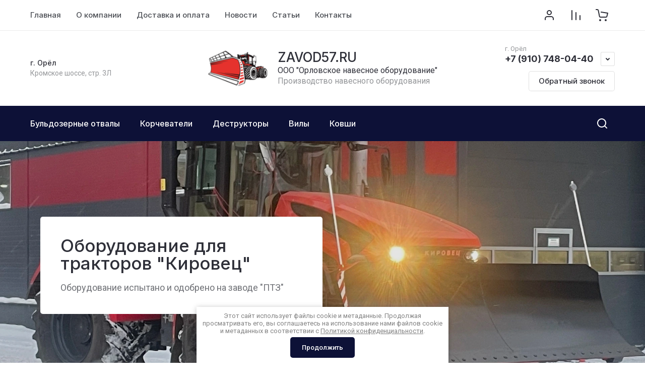

--- FILE ---
content_type: text/html; charset=UTF-8
request_url: https://zavod57.ru/
body_size: 53816
content:
<!doctype html>
<html lang="ru">
<link rel="stylesheet" href="/t/images/css/seo_styles_magazine.css">
<head>
<meta charset="utf-8">
<meta name="robots" content="all">
<link rel="preload" href="/g/libs/jquery/2.2.4/jquery-2.2.4.min.js" as="script">
<title>Навесное оборудование для тракторов и погрузчиков от производителя</title>
<!-- assets.top -->
<meta name="yandex-verification" content="3fa0a599bd530cfe" />

<link rel="icon" href="/favicon.svg" type="image/svg+xml">

<link rel="canonical" href="https://zavod57.ru/">
<script src="/shared/s3/js/lang/ru.js" ></script>
<script src="/g/s3/js/common.min.js" ></script>
<script src="/g/libs/jquery/2.2.4/jquery-2.2.4.min.js" ></script>
<link rel="stylesheet" type="text/css" href="/g/basestyle/1.0.1/user/user.css">
<link rel="stylesheet" type="text/css" href="/g/basestyle/1.0.1/user/user.blue.css">
<meta property="og:image" content="https://zavod57.ru/d/57ru.png">
<meta name="twitter:image" content="https://zavod57.ru/d/57ru.png">
<meta property="og:image:width" content="350">
<meta property="og:image:height" content="350">
<meta property="og:type" content="website">
<meta property="og:url" content="https://zavod57.ru/">
<meta property="og:site_name" content="Производство оборудования в Орле">
<meta name="twitter:card" content="summary">
<!-- /assets.top -->

<meta name="description" content="Производим навесное оборудование для тракторов и погрузчиков с 2004 года. Отвалы, корчеватели под ваши задачи. Гарантия 6 месяцев. Изготовление за 10 дней. Доставка по всей РФ.">
<meta name="keywords" content="купить навесное оборудование, навесное оборудование от производителя, купить навесное оборудование для погрузчиков, тракторов">
<meta name="SKYPE_TOOLBAR" content="SKYPE_TOOLBAR_PARSER_COMPATIBLE">
<meta name="viewport" content="width=device-width, initial-scale=1.0, maximum-scale=1.0, user-scalable=no">
<meta name="format-detection" content="telephone=no">
<meta http-equiv="x-rim-auto-match" content="none">




			<link rel="preload" as="image" href="/thumb/2/kOqO6Q3C0bTCkXD7mPnnIQ/600c/d/2023-12-11_515.jpg" media="(max-width: 767px)">
		<link rel="preload" as="image" href="/thumb/2/nNGkw4mIuKvLoifBGByWSA/1260c/d/2023-12-11_515.jpg" media="(min-width: 768px) and (max-width: 1260px)">
	<link rel="preload" as="image" href="/thumb/2/h8NZS77Qlp-Xruku_l80uA/1920c/d/2023-12-11_515.jpg" media="(min-width: 1261px)">



		
<link rel="preload" href="/g/shop2v2/default/js/shop2v2-plugins.js" as="script">
<link rel="preload" href="/g/shop2v2/default/js/shop2.2.min.js" as="script">





	
	<script type="text/javascript" src="/g/shop2v2/default/js/shop2v2-plugins.js"></script>

	<script type="text/javascript" src="/g/shop2v2/default/js/shop2.2.min.js"></script>


	<script src="/g/templates/shop2/2.130.2/default-3/js/paginationscroll.js"></script>

<script type="text/javascript">shop2.init({"productRefs": [],"apiHash": {"getPromoProducts":"bc89ef7ecedf22a3cc883cd5d919f6d1","getSearchMatches":"4f84eb8d80e9e9119a763b29583e9e51","getFolderCustomFields":"6a8416913e841ab687d72fc536d70c65","getProductListItem":"904ab135513f464ad804e929a0de037b","cartAddItem":"1edc28abcf16e5dbe82e1ea5fcaf1ec7","cartRemoveItem":"97c20053d6e5af640294f241e4ca76f9","cartUpdate":"a133313dacb13c5f7bcfb7f50e2f6afb","cartRemoveCoupon":"ae5cbd855e7cd263c086d7a0d312b124","cartAddCoupon":"aea03fa2ea5aac05f9fd5dc8f9b423b3","deliveryCalc":"01d4b29a3450d1c5abc1c7ebc6114d22","printOrder":"e719ce8de7f77f45b00c2bfb025c75c8","cancelOrder":"e4edb42b6e889283ae1cbf302a0abbdc","cancelOrderNotify":"456082327daecf5d30e34547ada3a5d8","repeatOrder":"c4c5418ca1f1c85466aa23e0bce0cb03","paymentMethods":"9414ab505e408ab48812fd976f505daf","compare":"6aba016d388e6440779ee47f8ff3df92"},"hash": null,"verId": 3605230,"mode": "main","step": "","uri": "/magazin","IMAGES_DIR": "/d/","my": {"gr_orders_shop2_btn":true,"show_product_unit":true,"gr_promo_actions":true,"gr_show_price_in_pricelist":true,"gr_selected_theme":2,"gr_schema_org":true,"gr_thumbs_height":"600","gr_thumbs_width":"600","gr_info_form":true,"gr_cart_question":true,"gr_compare_icons":true,"gr_favorite":true,"gr_collections_lazy":true,"gr_main_blocks_lazy":true,"gr_product_share_lazy":true,"gr_main_blocks_ajax":false,"gr_popup_compare":true,"gr_responsive_tabs_2":true,"gr_select_wrapper":true,"new_alias":"\u041d\u043e\u0432\u0438\u043d\u043a\u0430","special_alias":"\u0410\u043a\u0446\u0438\u044f","buy_alias":"\u0412 \u043a\u043e\u0440\u0437\u0438\u043d\u0443","buy_mod":true,"buy_kind":true,"on_shop2_btn":true,"show_sections":true,"lazy_load_subpages":true,"gr_amount_flag":true,"gr_collections_one_click":true,"gr_collections_columns_class":true,"gr_collections_params":false,"gr_collections_compare":true,"gr_collections_amount":true,"gr_collections_vendor":true,"gr_product_list_titles":true,"gr_product_list_title":true,"gr_product_list_price":true,"gr_product_list_amount":true,"gr_images_size":true,"gr_images_view":true,"gr_images_lazy_load":true,"gr_sliders_autoplay":true,"gr_one_click_btn":"\u041a\u0443\u043f\u0438\u0442\u044c \u0432 1 \u043a\u043b\u0438\u043a","gr_amount_min_top":true,"gr_options_more_btn":"\u041f\u0430\u0440\u0430\u043c\u0435\u0442\u0440\u044b","gr_product_print":true,"gr_product_options_more_btn":"\u0412\u0441\u0435 \u043f\u0430\u0440\u0430\u043c\u0435\u0442\u0440\u044b","gr_product_nav_prev":"\u041f\u0440\u0435\u0434\u044b\u0434\u0443\u0449\u0438\u0439","gr_product_nav_next":"\u0421\u043b\u0435\u0434\u0443\u044e\u0449\u0438\u0439","gr_product_quick_view":true,"gr_product_columns_class":true,"gr_product_item_wrap":true,"gr_product_list_main":true,"gr_thumbs_vendor":true,"gr_thumbs_one_click":true,"gr_cart_info_in_total":true,"gr_cart_preview_icons":true,"gr_cart_titles":true,"gr_cart_show_discount_sum":true,"gr_cart_show_discounts_applied":true,"gr_cart_auth_remodal":true,"gr_cart_coupon_remodal":false,"gr_cart_coupon_placeholder":"\u041f\u0440\u043e\u043c\u043e\u043a\u043e\u0434","gr_coupon_popup_btn":"\u041f\u0440\u0438\u043c\u0435\u043d\u0438\u0442\u044c \u043a\u0443\u043f\u043e\u043d","gr_cart_options_more_btn":"\u041f\u0430\u0440\u0430\u043c\u0435\u0442\u0440\u044b","gr_cart_registration_title":"\u041a\u0443\u043f\u0438\u0442\u044c \u0431\u0435\u0437 \u0440\u0435\u0433\u0438\u0441\u0442\u0440\u0430\u0446\u0438\u0438","gr_filter_remodal_btn":"\u0424\u0438\u043b\u044c\u0442\u0440","gr_filter_max_count":5,"gr_filter_remodal":true,"gr_filter_unwrap_sorting":true,"gr_filter_go_result":true,"gr_filter_color_btn":true,"gr_filter_placeholders":true,"gr_filter_range_slider":false,"gr_login_form_placeholder":true,"gr_search_placeholder":"\u041d\u0430\u0439\u0442\u0438 \u0442\u043e\u0432\u0430\u0440","gr_search_form_title":"\u041f\u043e\u0434\u0431\u043e\u0440 \u043f\u043e \u043f\u0430\u0440\u0430\u043c\u0435\u0442\u0440\u0430\u043c","gr_search_form_range_slider":false,"gr_sorting_popup":true,"gr_sorting_title":"\u0421\u043e\u0440\u0442\u0438\u0440\u043e\u0432\u0430\u0442\u044c","gr_sorting_default":"\u041f\u043e \u0443\u043c\u043e\u043b\u0447\u0430\u043d\u0438\u044e","gr_sorting_item_default":"\u041f\u043e \u0443\u043c\u043e\u043b\u0447\u0430\u043d\u0438\u044e","gr_sorting_by_price_desc":"\u0426\u0435\u043d\u0430 - \u0443\u0431\u044b\u0432\u0430\u043d\u0438\u0435","gr_sorting_by_price_asc":"\u0426\u0435\u043d\u0430 - \u0432\u043e\u0437\u0440\u0430\u0441\u0442\u0430\u043d\u0438\u0435","gr_sorting_by_name_desc":"\u041d\u0430\u0437\u0432\u0430\u043d\u0438\u0435 - \u042f-\u0410","gr_sorting_by_name_asc":"\u041d\u0430\u0437\u0432\u0430\u043d\u0438\u0435 - \u0410-\u042f","gr_compare_head_assets_version":"global:shop2.2.130-8-compare-head-custom-assets.tpl","gr_compare_body_assets_version":"global:shop2.2.130-8-compare-body-custom-assets.tpl","hide_share":true,"gr_local_theme":true},"shop2_cart_order_payments": 1,"cf_margin_price_enabled": 0,"buy_one_click_api_url": "/-/x-api/v1/public/?method=form/postform&param[form_id]=27187304&param[tpl]=global:shop2.form.minimal.tpl&param[hide_title]=0&param[placeholdered_fields]=0","maps_yandex_key":"","maps_google_key":""});</script>

<style>
	.gr_hide_onload * {transition: none !important;}
	.gr_hide_onload .folders-popup-wrapper,.gr_hide_onload  .top-search-popup-wrapper, .gr_hide_onload .burger-search, .gr_hide_onload .burger-block{display: none;}
	.gr_hide_onload .site-top-slider {margin-bottom: 35px;}
	.gr-btn-1,.gr-btn-2,.gr-btn-3,.gr-btn-4,.inner-folders li a, .site-folders-in-block__items.text_folders .site-folders-in-block__item a{position:relative;z-index:1;display:inline-flex;align-items:center;justify-content:center;height:auto;min-height:auto;padding:0;border:none;outline:0;cursor:pointer;text-align:center;text-decoration:none;-moz-appearance:none;-webkit-appearance:none;background-clip:border-box}
	h1{font-weight:var(--font2_500);font-style:normal;line-height:1.1}h1{font-size:35px;margin:0 0 25px}@media (max-width:1260px){h1{font-size:28px;margin:0 0 20px}}@media (max-width:767px){h1{font-size:22px;margin:0 0 12px}}
	.site-path{display:flex;flex-wrap:wrap;align-items:baseline;font-size:13px;line-height:1.3;margin-bottom:20px}.site-path a{text-decoration:none;transition:all .18s linear;border-bottom:1px solid transparent}.site-path__separator{padding:0 10px}
	.inner-folders{padding:0 0 40px}@media (max-width:1023px){.inner-folders{padding:0 0 30px}}@media (max-width:767px){.inner-folders{padding:0 0 20px;margin:0 -16px}}@media (max-width:639px){.inner-folders{margin:0 -16px}}.inner-folders__list{display:flex;flex-wrap:wrap;margin:0 0 -10px}@media (max-width:767px){.inner-folders__list{flex-wrap:nowrap;white-space:nowrap;overflow:auto;overflow-y:hidden}}.inner-folders li{margin:0 10px 10px 0}@media (max-width:767px){.inner-folders li:first-child{padding-left:20px}}@media (max-width:639px){.inner-folders li:first-child{padding-left:16px}}@media (max-width:767px){.inner-folders li:last-child{padding-right:20px}}@media (max-width:639px){.inner-folders li:last-child{padding-right:16px}}.inner-folders li a{font-size:15px;line-height:1.2;padding:11px 16px}
	.gr_lazy_load_block > * {display: none !important;}
	.gr_lazy_load_block.main-blocks__item{min-height: 700px;}
.gr_lazy_load_block.kinds-block{min-height: 700px;}
	.gr_lazy_load_block.site-gallery-block{min-height:500px}.gr_lazy_load_block.site-actions{min-height:778px}.gr_lazy_load_block.site-actions-2{min-height:702px}.gr_lazy_load_block.site-actions-2{min-height:731px}.gr_lazy_load_block.site-sale{min-height:622px}.gr_lazy_load_block.site-brands{min-height:415px}.gr_lazy_load_block.site-advantages{min-height:533px}.gr_lazy_load_block.site-guarantee{min-height:292px}.gr_lazy_load_block.site-reviews{min-height:639px}.gr_lazy_load_block.site-reviews-2{min-height:508px}.gr_lazy_load_block.form-block{min-height:358px}.gr_lazy_load_block.form-block-2{min-height:240px}.gr_lazy_load_block.site-articles{min-height:605px}@media all and (max-width:1260px){.gr_lazy_load_block.site-gallery-block{min-height:480px}.gr_lazy_load_block.main-blocks__item{min-height: 670px;}.gr_lazy_load_block.kinds-block{min-height: 670px;}.gr_lazy_load_block.site-actions{min-height:744px}.gr_lazy_load_block.site-actions-2{min-height:584px}.gr_lazy_load_block.site-sale{min-height:520px}.gr_lazy_load_block.site-brands{min-height:388px}.gr_lazy_load_block.site-advantages{min-height:479px}.gr_lazy_load_block.site-guarantee{min-height:348px}.gr_lazy_load_block.site-reviews{min-height:578px}.gr_lazy_load_block.site-reviews-2{min-height:485px}.gr_lazy_load_block.form-block{min-height:273px}.gr_lazy_load_block.form-block-2{min-height:220px}.gr_lazy_load_block.site-articles{min-height:471px}}@media all and (max-width:1023px){.gr_lazy_load_block.main-blocks__item{min-height: 700px;}.gr_lazy_load_block.kinds-block{min-height: 700px;}.gr_lazy_load_block.site-actions{min-height:1303px}.gr_lazy_load_block.site-actions-2{min-height:575px}.gr_lazy_load_block.site-sale{min-height:464px}.gr_lazy_load_block.site-brands{min-height:356px}.gr_lazy_load_block.site-advantages{min-height:764px}.gr_lazy_load_block.site-guarantee{min-height:355px}.gr_lazy_load_block.site-reviews{min-height:498px}.gr_lazy_load_block.site-reviews-2{min-height:429px}.gr_lazy_load_block.form-block{min-height:349px}.gr_lazy_load_block.form-block-2{min-height:220px}.gr_lazy_load_block.site-articles{min-height:463px}}@media all and (max-width:767px){.gr_lazy_load_block.site-gallery-block{min-height:490px}.gr_lazy_load_block.main-blocks__item{min-height: 560px;}.gr_lazy_load_block.kinds-block{min-height: 560px;}.gr_lazy_load_block.site-actions{min-height:476px}.gr_lazy_load_block.site-actions-2{min-height:573px}.gr_lazy_load_block.site-sale{min-height:642px}.gr_lazy_load_block.site-brands{min-height:308px}.gr_lazy_load_block.site-advantages{min-height:1261px}.gr_lazy_load_block.site-guarantee{min-height:419px}.gr_lazy_load_block.site-reviews{min-height:558px}.gr_lazy_load_block.site-reviews-2{min-height:743px}.gr_lazy_load_block.form-block{min-height:338px}.gr_lazy_load_block.form-block-2{min-height:258px}.gr_lazy_load_block.site-articles{min-height:497px}}
	@media (max-width:767px){.contacts-popup .site-top-slider__btn .contacts-callback-btn__link,.gr-buttons__item-list a.small,.gr-buttons__item-list button.small,.site-folders-in-block__items.text_folders .site-folders-in-block__item a,.gr-small-btn-mobile,.site-reviews-2__btn a.site_reviews_2_btn,.site-sale__btn a,.site-top-slider__btn .contacts-popup .contacts-callback-btn__link,.site-top-slider__btn .form-block-2__btn,.site-top-slider__btn .gr-btn-1{font-size:14px;line-height:1.2;padding:11px 16px}}.tns-nav{margin:20px 0 0;outline:0;font-size:0;text-align:center}.tns-nav button{margin:0 5px;min-height:8px;height:8px;width:8px;font-size:0;padding:0;opacity:1;visibility:visible;border:none}
	.tns-outer{padding:0!important}.tns-outer [hidden]{display:none!important}.tns-outer [aria-controls],.tns-outer [data-action]{cursor:pointer}.tns-slider>.tns-item{-webkit-box-sizing:border-box;-moz-box-sizing:border-box;box-sizing:border-box}.tns-horizontal.tns-subpixel{white-space:nowrap}.tns-horizontal.tns-subpixel>.tns-item{display:inline-block;vertical-align:top;white-space:normal}.tns-horizontal.tns-no-subpixel:after{content:'';display:table;clear:both}.tns-horizontal.tns-no-subpixel>.tns-item{float:left}.tns-horizontal.tns-carousel.tns-no-subpixel>.tns-item{margin-right:-100%}.tns-no-calc{position:relative;left:0}.tns-gallery{position:relative;left:0;min-height:1px}.tns-gallery>.tns-item{position:absolute;left:-100%}.tns-gallery>.tns-slide-active{position:relative;left:auto!important}.tns-autowidth{display:inline-block}.tns-lazy-img{opacity:.6}.tns-lazy-img.tns-complete{opacity:1}.tns-ovh{overflow:hidden}.tns-visually-hidden{position:absolute;left:-10000em}.tns-transparent{opacity:0;visibility:hidden}.tns-fadeIn{opacity:1;z-index:0}.tns-fadeOut,.tns-normal{opacity:0;z-index:-1}.tns-vpfix{white-space:nowrap}.tns-vpfix>div,.tns-vpfix>li{display:inline-block}.tns-t-subp2{margin:0 auto;width:310px;position:relative;height:10px;overflow:hidden}.tns-t-ct{width:2333.3333333%;width:-webkit-calc(100% * 70 / 3);width:-moz-calc(100% * 70 / 3);width:calc(100% * 70 / 3);position:absolute;right:0}.tns-t-ct:after{content:'';display:table;clear:both}.tns-t-ct>div{width:1.4285714%;width:-webkit-calc(100% / 70);width:-moz-calc(100% / 70);width:calc(100% / 70);height:10px;float:left}.remodal,[data-remodal-id]{display:none}.remodal-overlay{display:none}html{font-family:sans-serif;-ms-text-size-adjust:100%;-webkit-text-size-adjust:100%;overflow-y:scroll}body{margin:0}.hide{display:none !important}.overflowHidden{overflow:hidden}ins{text-decoration:none}.menu-default,.menu-default li,.menu-default ul{padding:0;margin:0;list-style:none}.table-wrapper,img,object,object embed,textarea{max-width:100%}.table-wrapper{overflow:auto}img{height:auto}table img{max-width:none}*{box-sizing:border-box;-webkit-locale:auto;-webkit-tap-highlight-color:transparent}a{text-decoration:underline}body,html{height:100%;min-width:320px;-ms-text-size-adjust:100%;-webkit-text-size-adjust:100%}html{font-size:16px}body{position:relative;min-width:320px;text-align:left;font-family:var(--font1);line-height:1.5}.tns-lazy-img{opacity:1}.tns-slider{margin-left:auto;margin-right:auto}.gr-svg-icon{width:30px;height:30px}.gr-svg-icon.gr_big_icon,.gr-svg-icon.gr_small_icon{display:none}.gr-svg-icon.gr_small_icon{width:20px;height:20px}.gr-svg-icon.gr_big_icon{width:40px;height:40px}.block_padding{padding:0 100px}@media (max-width:1890px){.block_padding{padding:0 75px}}@media (max-width:1380px){.block_padding{padding:0 60px}}@media (max-width:1260px){.block_padding{padding:0 30px}}@media (max-width:767px){.block_padding{padding:0 16px}}.block_width{margin:0 auto;max-width:1300px}.dynamic_width .block_width{max-width:1920px}.block_absolute{position:absolute;top:0;left:0;right:0;bottom:0}.block_no_events,.pointer_events_none{pointer-events:none}.block_cover{background-size:cover;background-position:50%;background-repeat:no-repeat}.block_contain{background-size:contain;background-position:50%;background-repeat:no-repeat}.block_hide{display:none!important}.block_show{display:block!important}.hideOverflow{white-space:nowrap;overflow:hidden}.site__background{position:fixed;top:0;left:0;right:0;bottom:0;z-index:-1;background-size:cover;background-repeat:no-repeat;background-position:50% 0}@media (max-width:1500px){.site__background{display:none}}.site__wrapper{min-height:100%;margin:auto;display:flex;flex-direction:column}.site__wrapper.site_max_width{margin:0 auto;max-width:1490px}.site-container{flex:1 0 auto}.site-main__inner{padding:40px 0}@media (max-width:1260px){.site-main__inner{padding:30px 0}}@media (max-width:767px){.site-main__inner{padding:20px 0}}.site-footer{flex:none}.site_max_width .site-header .site-fixed-top-wrapper .site-header-top-wrapper{max-width:1490px}.site-header.header_dynamic_width .block_width{max-width:1920px}.site-header .site-fixed-top-wrapper{min-height:60px}.site-header .site-fixed-top-wrapper .site-header-top-wrapper{width:100%;}.site-header .site-header-top{position:relative}@media (max-width:767px){.site-header .site-header-top.block_padding{padding:0 16px}}.site-header .site-header-top__body{display:flex;align-items:center;min-height:60px}.site-header .site-header-top__left{display:flex;align-items:center;font-size:0;width:calc(100% - 450px)}.site-header .site-header-top__right{margin-left:auto;width:450px}@media (max-width:1260px){.site-header .site-header-top__right{width:auto}}.site-header .site-header-top-brands{display:none;}@media (max-width:1260px){.site-header .site-header-top-brands{display:none!important}}.site-header .site-header-bottom__body{padding:30px 0;display:flex;align-items:center}@media (max-width:767px){.site-header .site-header-bottom__body{padding:14px 0}}.site-header .site-header-bottom__body.logo_center .site-header-bottom__center{order:-1;text-align:left}.site-header .site-header-bottom__body.logo_center .site-header-bottom__left{justify-content:center;width:30%;}@media all and (max-width: 1260px){.site-header .site-header-bottom__body.logo_center .site-header-bottom__left{width:100%;}}.site-header .site-header-bottom__body.logo_center .site-info.logo_top{text-align:center;align-items:center}.site-header .site-header-bottom__left{width:35%;display:flex;align-items:center}@media (max-width:1260px){.site-header .site-header-bottom__left{width:100%;justify-content:center}}.site-header .site-header-bottom__center{width:30%;text-align:center}.site-header .site-header-bottom__body.logo_center .site-header-bottom__center{width:35%;}@media (max-width:1260px){.site-header .site-header-bottom__center{display:none}}.site-header .site-header-bottom__right{margin:-10px 0;width:35%;display:flex;flex-wrap:wrap;align-items:center;justify-content:flex-end}@media (max-width:1260px){.site-header .site-header-bottom__right{display:none}}.site-header .header-brands-btn,.site-header .header-catalog-btn{position:relative;padding-right:24px;cursor:pointer;font-size:15px;line-height:60px;font-family:var(--font2);font-weight:var(--font2_700);margin-right:30px}@media (max-width:1260px){.site-header .header-brands-btn,.site-header .header-catalog-btn{display:none}}.site-header .header-brands-btn.opened i,.site-header .header-catalog-btn.opened i{transform:translateY(-50%) rotate(-180deg)}.site-header .header-brands-btn i,.site-header .header-catalog-btn i{position:absolute;top:50%;right:0;line-height:1;transform:translateY(-50%)}.site-header .header-brands-btn svg,.site-header .header-catalog-btn svg{width:20px;height:20px}.site-header .header-burger-btn-mobile,.site-header .header-catalog-btn-mobile,.site-header .header-contacts-btn-mobile,.site-header .header-search-btn-mobile{position:relative;display:none;width:48px;height:48px;cursor:pointer}.site-header .header-burger-btn-mobile,.site-header .header-search-btn-mobile{margin-right:20px}@media (max-width:1260px){.site-header .header-burger-btn-mobile,.site-header .header-search-btn-mobile{display:block}}@media (max-width:767px){.site-header .header-burger-btn-mobile,.site-header .header-search-btn-mobile{display:none}}.site-header .header-catalog-btn-mobile{margin-right:10px}@media (max-width:767px){.site-header .header-catalog-btn-mobile{display:block}}@media (max-width:1260px){.site-header .header-contacts-btn-mobile{display:block}}.site-header .menu-top-wrapper li *{white-space:normal}.site-header .menu-top{position:relative;z-index:2}@media (max-width:1260px){.site-header .menu-top{display:none}}.site-header .menu-top .menu-back,.site-header .menu-top .menu-parent{display:none}.site-header .menu-top>li{position:relative;vertical-align:top;display:inline-block}.site-header .menu-top>li:first-child{margin-left:-15px}.site-header .menu-top>li>a{position:relative;display:flex;align-items:center;padding:0 15px;font-size:15px;line-height:60px;text-decoration:none;font-family:var(--font2);font-weight:var(--font2_500)}.site-header .menu-top>li>a ins{line-height:1;margin-right:10px;width:30px;height:30px;display:flex;align-items:center;justify-content:center}.site-header .menu-top>li>a ins img,.site-header .menu-top>li>a ins svg{max-width:30px;max-height:30px}.site-header .menu-top>li>a i{display:none}.site-header .menu-top>li ul{position:absolute;z-index:1;left:-15px;top:100%;width:320px;display:none;padding:15px 0}.site-header .header-modules{display:flex;align-items:center;justify-content:flex-end}@media (max-width:1260px){.site-header .header-modules__item.cabinet_item{display:none}}.site-header .header-modules__item.gr-cart-popup-btn.pointer_events_none .gr-cart-total-amount,.site-header .header-modules__item.gr-cart-popup-btn.pointer_events_none .gr-cart-total-sum{display:none}.site-header .header-modules__item a{position:relative;font-size:0;display:flex;align-items:center;text-decoration:none}.site-header .header-modules__item a i{width:48px;height:48px;display: flex;}.site-header .header-modules__item a i svg{margin: auto;}.site-header .header-modules__item .favorite-block.is-null{pointer-events:none}.site-header .header-modules__item .favorite-block.is-null .favorite-count{display:none}.site-header .header-modules__item .gr-cart-preview-link:not(.active){pointer-events:none}.site-header .header-modules__item .gr-cart-preview-link:not(.active) .gr-cart-total-amount,.site-header .header-modules__item .gr-cart-preview-link:not(.active) .gr-cart-total-sum{display:none}.site-header .header-modules__item .gr-compare-btn:not(.active){pointer-events:none}.site-header .header-modules__item .gr-compare-btn:not(.active) .gr-compare-btn-amount{display:none}.site-header .header-modules__item .gr-cart-preview-body{position:relative;display:flex;align-items:center;width:100%}.site-header .header-modules__item .gr-cart-preview-body i{order:-1}.site-header .header-modules__item .gr-cart-preview-body .gr-cart-total-amount{margin-left:4px;height:24px;padding:0 5px;min-width:24px;border-radius:50px;text-align:center;font-size:13px;line-height:24px;font-family:var(--font2);font-weight:var(--font2_500)}@media (max-width:1260px){.site-header .header-modules__item .gr-cart-preview-body .gr-cart-total-amount{position:absolute;right:5px;top:6px;height:18px;min-width:18px;font-size:11px;line-height:18px}}.site-header .header-modules__item .gr-cart-preview-body .gr-cart-total-sum{margin-left:10px;font-size:16px;line-height:1.125;font-family:var(--font2);font-weight:var(--font2_700)}@media (max-width:1260px){.site-header .header-modules__item .gr-cart-preview-body .gr-cart-total-sum{display:none}}.site-header .header-modules__item .gr-cart-preview-body .gr-cart-total-sum span{font-size:12px;line-height:1.16}.site-header .header-modules__item .gr-compare-btn-amount{order:2;margin-left:4px;height:24px;padding:0 5px;min-width:24px;border-radius:50px;text-align:center;font-size:13px;line-height:24px;font-family:var(--font2);font-weight:var(--font2_500)}@media (max-width:1260px){.site-header .header-modules__item .gr-compare-btn-amount{position:absolute;right:5px;top:6px;margin:0;height:18px;min-width:18px;font-size:11px;line-height:18px}}.site-header .header-modules__item .favorite-count{order:2;margin-left:4px;height:24px;padding:0 5px;min-width:24px;border-radius:50px;text-align:center;font-size:13px;line-height:24px;font-family:var(--font2);font-weight:var(--font2_500)}@media (max-width:1260px){.site-header .header-modules__item .favorite-count{position:absolute;right:5px;top:6px;height:18px;min-width:18px;font-size:11px;line-height:18px}}.site-header .site-info{display:inline-flex;align-items:center;}.site-header .site-info.logo_top{flex-direction:column;align-items:flex-start}@media (max-width:1260px){.site-header .site-info.logo_top{align-items:center}}.site-header .site-info.logo_top .site-info__logo{margin:0}.site-header .site-info.logo_top .site-info__logo+.site-info__body{margin:10px 0 0}@media (max-width:767px){.site-header .site-info.logo_top .site-info__logo+.site-info__body{margin:5px 0 0}}@media (max-width:1260px){.site-header .site-info.logo_top .site-info__body{text-align:center}}.site-header .site-info__logo{font-size:0;margin-right:20px;flex:0 0 auto;max-width:200px;}@media (max-width:767px){.site-header .site-info__logo{margin-right:10px}}.site-header .site-info__logo a{text-decoration:none}.site-header .site-info__logo img{object-fit:cover; margin:5px 0;width:auto;height:auto}.site-header .site-info.logo_top .site-info__logo, .site-header .site-info.logo_top .site-info__logo img{margin: 0;}.site-header .site-info.logo_top .site-info__logo{max-width: 100%;}.site-header .site-info__body{flex:1 1 auto}.site-header .site-info__name{font-size:26px;line-height:1.1;font-family:var(--font2);font-weight:var(--font2_500)}@media (max-width:767px){.site-header .site-info__name{font-size:22px}}.site-header .site-info__name+.site-info__desc{margin-top:4px}@media (max-width:767px){.site-header .site-info__name+.site-info__desc{margin-top:2px}}.site-header .site-info__name a{text-decoration:none}.site-header .site-info__desc{font-size:16px;line-height:1.16}@media (max-width:767px){.site-header .site-info__desc{font-size:14px}}.site-header .site-address{text-align:left;vertical-align:top;display:inline-block}.site-header .site-address__title{font-family:var(--font2);font-weight:var(--font2_500);font-size:14px;line-height:1.15}.site-header .site-address__title+.site-address__body{margin-top:5px}.site-header .site-address__body{font-size:14px;line-height:1.1}.site-header .header-contacts{position:relative;margin-top:5px;margin-bottom:5px}.site-header .header-contacts.has_popup_btn{padding-right:42px}.site-header .header-contacts__text-btn{cursor:pointer}.site-header .header-contacts__text-btn span{display:inline-block;vertical-align:top;line-height:28px}.site-header .header-contacts__icon{position:absolute;right:0;bottom:0;width:28px;height:28px;cursor:pointer;align-items:center;display:inline-flex}.site-header .header-contacts__icon svg{width:20px;height:20px;margin:auto}.site-header .header-contacts__item{max-width:300px;display:flex;align-items:flex-end}.site-header .header-contacts__item.has_only_note .header-contacts__item-left{margin-bottom:0}.site-header .header-contacts__item.has_only_note .header-contacts__item-right{min-height:28px;display:flex;align-items:center}.site-header .header-contacts__item-left{flex:0 0 auto;display:flex;align-items:center;margin-right:10px;}.site-header .header-contacts__item-right{flex:0 1 auto}.site-header .header-contacts__link{text-decoration:none;font-size:0;margin:0 2px}.site-header .header-contacts__link:first-child{margin-left:0}.site-header .header-contacts__link img,.site-header .header-contacts__link svg{max-width:28px;max-height:28px}.site-header .header-contacts__note{font-size:13px;line-height:1.1;max-width:180px}.site-header .header-contacts__note+.header-contacts__number{margin-top:4px}.site-header .header-contacts__number{font-size:18px;line-height:1;font-family:var(--font2);font-weight:var(--font2_700);margin-bottom:5px}.site-header .header-contacts__number a{text-decoration:none}.site-header .header-callback-btn{max-width:200px;margin:5px 0 5px 20px}@media (max-width:1260px){.site-header .site-header-folders{display:none}}.site-header .site-header-folders__body{display:flex;align-items:center}.site-header .site-header-folders__body.opened_search .top-folders-wrapper{width:calc(100% - 350px)}.site-header .site-header-folders__body.hide_search .top-folders-wrapper{width:100%}.site-header .top-folders-wrapper{font-size:0;width:calc(100% - 70px)}.site-header .top-folders-wrapper li *{white-space:normal}.site-header .top-folders{position:relative;z-index:4}.site-header .top-folders .folder-back,.site-header .top-folders .folder-parent{display:none}.site-header .top-folders>li{position:relative;vertical-align:top;display:inline-block}.site-header .top-folders>li:first-child{margin-left:-20px}.site-header .top-folders>li>a{position:relative;display:flex;align-items:center;padding:0 20px;font-size:16px;line-height:70px;text-decoration:none;font-family:var(--font2);font-weight:var(--font2_700)}.site-header .top-folders>li>a ins{line-height:1;margin-right:10px;width:30px;height:30px;display:flex;align-items:center;justify-content:center}.site-header .top-folders>li>a ins img,.site-header .top-folders>li>a ins svg{max-width:30px;max-height:30px}.site-header .top-folders>li>a i{display:none}.site-header .top-folders>li ul{display:none;}.site-header .top-folders>li.row-menu-btn{position:relative}.site-header .top-folders>li.row-menu-btn .row-menu-container{position:absolute;top:100%;left:0}.site-header .top-folders>li.row-menu-btn .row-menu-container.right_level,.site-header .top-folders>li.row-menu-btn .row-menu-container.row-right-level{left:auto;right:0}.site-header .top-search-btn{position:relative;cursor:pointer;width:320px;height:50px;margin-left:auto;font-size:16px;line-height:1.16;padding:16px 60px 16px 70px}.site-header .top-search-btn.search_in_btn{width:50px;padding:0;font-size:0;}.site-header .top-search-btn.search_in_btn i{top:50%;left:50%;margin:-15px 0 0 -15px}.site-header .top-search-btn i{position:absolute;top:10px;left:20px;width:30px;height:30px;font-size:0;line-height:1}@media (max-width:1260px){.site-header .site-header-brands{display:none}}.site-header .top-brands{position:relative;display:flex;flex-wrap:warp;justify-content:space-between}.site-header .top-brands .top-brands-name{display:none;position:absolute;top:100%;left:0;width:220px;text-align:left;padding:20px 0 0 0;z-index:3;line-height:120px;font-size:120px;pointer-events:none;font-family:var(--font2);font-weight:var(--font2_700)}.site-header .top-brands .top-brands-name.top_brands_name_dec{font-size:80px}.site-header .top-brands .top-brands-select{position:relative;margin-right:10px;min-width:114px}.site-header .top-brands .top-brands-select__selected{position:relative;cursor:pointer;font-size:15px;line-height:60px;padding-right:26px;font-family:var(--font2);font-weight:var(--font2_700)}.site-header .top-brands .top-brands-select__selected i{position:absolute;top:50%;right:0;line-height:1;transform:translateY(-50%)}.site-header .top-brands .top-brands-select__selected svg{width:20px;height:20px}.site-header .top-brands .top-brands-select__popup{position:absolute;top:100%;left:-30px;width:200px;z-index:2;padding:10px 0;opacity:0;visibility:hidden}.site-header .top-brands .top-brands-select__popup.opened{opacity:1;visibility:visible}.site-header .top-brands .top-brands-select__item{cursor:pointer;padding:7px 30px;font-size:15px;line-height:1.1;font-family:var(--font2);font-weight:var(--font2_500)}.site-header .top-brands>li.top-brands-cyr{display:none}.site-header .top-brands>li.top-brands-lat{display:flex}.site-header .top-brands>li.top-brands-dec{order:1000;width:60px;text-align:right}.site-header .top-brands>li.top-brands-dec a{padding-right:0}.site-header .top-brands>li a{display:block;text-decoration:none;padding:0 10px;font-size:16px;line-height:60px;font-family:var(--font2);font-weight:var(--font2_500)}.site-header .top-brands>li ul{display:none}
.site-header .header-catalog-btn-mobile i, .site-header .header-burger-btn-mobile i, .site-header .header-search-btn-mobile i, .site-header .header-contacts-btn-mobile i {width: 48px;height: 48px;display: flex;}
.site-header .header-catalog-btn-mobile i svg, .site-header .header-burger-btn-mobile i svg, .site-header .header-search-btn-mobile i svg, .site-header .header-contacts-btn-mobile i svg {margin: auto;}
.site-header .header-modules__item {margin: 0 5px 0 0;}
.site-header .header-modules__item:last-child{margin-right: 0;}
@media all and (max-width: 1260px){.site-header .header-modules{margin-right:-10px;}}
@media all and (max-width: 1260px){.site-header .site-header-top__left{margin-right:-13px;width:50%;}}
@media all and (max-width: 767px){.site-header .header-catalog-btn-mobile{margin-right:0;}}
@media all and (max-width: 767px){.site-header .header-modules__item{margin-right:0;}}
.site-header .site-header-top__right.header_no_login{width:calc(450px - 53px)}@media (max-width:1260px){.site-header .site-header-top__right.header_no_login{width:auto}}.site-header .site-header-top__right.header_no_compare{width:calc(450px - 89px)}@media (max-width:1260px){.site-header .site-header-top__right.header_no_compare{width:auto}}.site-header .site-header-top__right.header_no_favorites{width:calc(450px - 89px)}@media (max-width:1260px){.site-header .site-header-top__right.header_no_favorites{width:auto}}.site-header .site-header-top__right.header_no_login.header_no_compare{width:calc(450px - 89px - 53px)}@media (max-width:1260px){.site-header .site-header-top__right.header_no_login.header_no_compare{width:auto}}.site-header .site-header-top__right.header_no_login.header_no_favorites{width:calc(450px - 89px - 53px)}@media (max-width:1260px){.site-header .site-header-top__right.header_no_login.header_no_favorites{width:auto}}.site-header .site-header-top__right.header_no_compare.header_no_favorites{width:calc(450px - 89px - 89px)}@media (max-width:1260px){.site-header .site-header-top__right.header_no_compare.header_no_favorites{width:auto}}.site-header .site-header-top__right.header_no_login.header_no_compare.header_no_favorites{width:calc(450px - 89px - 89px - 53px)}@media (max-width:1260px){.site-header .site-header-top__right.header_no_login.header_no_compare.header_no_favorites{width:auto}}
.site-header .site-header-top__left.header_no_login{width:calc(100% - (450px - 53px))}@media (max-width:1260px){.site-header .site-header-top__left.header_no_login{width:auto}}.site-header .site-header-top__left.header_no_compare{width:calc(100% - (450px - 89px))}@media (max-width:1260px){.site-header .site-header-top__left.header_no_compare{width:auto}}.site-header .site-header-top__left.header_no_favorites{width:calc(100% - (450px - 89px))}@media (max-width:1260px){.site-header .site-header-top__left.header_no_favorites{width:auto}}.site-header .site-header-top__left.header_no_login.header_no_compare{width:calc(100% - (450px - 89px - 53px))}@media (max-width:1260px){.site-header .site-header-top__left.header_no_login.header_no_compare{width:auto}}.site-header .site-header-top__left.header_no_login.header_no_favorites{width:calc(100% - (450px - 89px - 53px))}@media (max-width:1260px){.site-header .site-header-top__left.header_no_login.header_no_favorites{width:auto}}.site-header .site-header-top__left.header_no_compare.header_no_favorites{width:calc(100% - (450px - 89px - 89px))}@media (max-width:1260px){.site-header .site-header-top__left.header_no_compare.header_no_favorites{width:auto}}.site-header .site-header-top__left.header_no_login.header_no_compare.header_no_favorites{width:calc(100% - (450px - 89px - 89px - 53px))}@media (max-width:1260px){.site-header .site-header-top__left.header_no_login.header_no_compare.header_no_favorites{width:auto}}
.site-header .site-header-bottom__body.logo_center .site-header-bottom__left {padding-right: 0;}@media (min-width: 1261px) {.site-header .site-header-bottom__left {padding-right: 10px;}.site-header .site-header-bottom__body.logo_center .site-header-bottom__right {padding-left: 10px;}.site-header .site-header-bottom__left {padding-right: 10px;}.site-header .site-header-bottom__right {padding-left: 10px;}}
.g-auth .highslide-html-content + br, .g-auth .highslide-html-content + br + br, .g-auth .highslide-html-content {display: none;} 
</style>



<style>
.dynamic_width .site-top-slider{padding-left:100px;padding-right:100px}@media (max-width:1890px){.dynamic_width .site-top-slider{padding-left:75px;padding-right:75px}}@media (max-width:1420px){.dynamic_width .site-top-slider{padding-left:0;padding-right:0}}.dynamic_width .site-top-slider.full_width_slider{margin-top:0;padding-left:0;padding-right:0}.site-top-slider.slider_has_margin{margin-top:30px}
.dynamic_width .site-top-slider .site-top-slider__add-body {max-width:100%;}
.site-top-slider__add-body{margin:0 auto;max-width:1300px;width:100%;display:flex;justify-content:inherit}@media all and (max-width:767px){.site-top-slider__add-body{display:block}}.site-top-slider__body.small_slider .site-top-slider__add-body{height:100%;display:block}.site-top-slider__body.small_slider .slide_text_right .site-top-slider__pic{left:0;right:50%}.site-top-slider__body.small_slider .slide_text_right .site-top-slider__add{left:50%;right:0}@media all and (max-width:1023px){.site-top-slider__body.small_slider .slide_text_right .site-top-slider__pic{left:0;right:0}.site-top-slider__body.small_slider .slide_text_right .site-top-slider__add{left:0;right:0}}
.site-top-slider.full_width_slider{margin-top:0;padding-left:0;padding-right:0}@media (max-width:1420px){.site-top-slider.slider_has_margin{margin-top:0}}.site-top-slider.full_width_slider .block_width{max-width:1920px}.site-top-slider.full_width_slider .tns-inner{border-radius:0}@media (min-width:1440px){.site-top-slider.full_width_slider .large_slider .site-top-slider__add{padding:40px 100px}}@media (min-width:1440px){.site-top-slider.full_width_slider .large_slider .tns-controls{left:20px;right:20px;margin-top:-30px}.site-top-slider.full_width_slider .large_slider .tns-controls button{width:60px;height:60px;min-height:60px}}@media (min-width:1440px){.site-top-slider.full_width_slider .medium_slider .site-top-slider__add{padding:40px 90px}}@media (min-width:1420px){.site-top-slider.full_width_slider .medium_slider .tns-controls{left:20px;right:20px;margin-top:-30px}.site-top-slider.full_width_slider .medium_slider .tns-controls button{width:60px;height:60px;min-height:60px}}@media (min-width:1420px){.site-top-slider.full_width_slider .small_slider .site-top-slider__text{padding:40px 40px 40px 100px}}@media (min-width:1440px){.site-top-slider.full_width_slider .small_slider .tns-controls{left:20px;right:20px;margin-top:-30px}.site-top-slider.full_width_slider .small_slider .tns-controls button{width:60px;height:60px;min-height:60px}}@media (max-width:1420px){.site-top-slider__inner{max-width:100%}}.site-top-slider__body{position:relative}.site-top-slider__body.medium_slider .site-top-slider__item-body{padding-top:30.8%}@media (max-width:767px){.site-top-slider__body.medium_slider .site-top-slider__item-body{padding-top:0}}@media (max-width:767px){.site-top-slider__body.medium_slider .site-top-slider__pic{padding-top:30.8%}}.site-top-slider__body.small_slider .site-top-slider__item-body{padding-top:23.1%}@media (max-width:1023px){.site-top-slider__body.small_slider .site-top-slider__item-body{padding-top:0}}@media (max-width:1023px){.site-top-slider__body.small_slider .site-top-slider__item-body{padding-top:0}}.site-top-slider__body.small_slider .site-top-slider__pic{left:50%}@media (max-width:1023px){.site-top-slider__body.small_slider .site-top-slider__pic{position:relative;display:block;padding-top:23.1%;left:0}}.site-top-slider__body.small_slider .site-top-slider__pic img{position:absolute;top:0;left:0;right:0;bottom:0}.site-top-slider__body.small_slider .site-top-slider__add{right:50%;padding:0;display:block}@media (max-width:1023px){.site-top-slider__body.small_slider .site-top-slider__add{position:relative;padding:20px 30px;right:0;text-align:center}}@media (max-width:767px){.site-top-slider__body.small_slider .site-top-slider__add{padding:11px 16px}}.site-top-slider__body.small_slider .site-top-slider__text{max-width:100%;height:100%;display:flex;justify-content:center;flex-direction:column}@media (max-width:1420px){.site-top-slider__body.small_slider .site-top-slider__text{padding:40px 40px 40px 75px}}@media (max-width:1260px){.site-top-slider__body.small_slider .site-top-slider__text{padding:20px 30px}}@media (max-width:1023px){.site-top-slider__body.small_slider .site-top-slider__text{padding:0}}.site-top-slider__body.small_slider .tns-controls{position:absolute;top:50%;left:-24px;right:-24px;z-index:2;margin-top:-24px}@media (max-width:1420px){.site-top-slider__body.small_slider .tns-controls{left:12.5px;right:12.5px}}@media (min-width:1261px){.site-top-slider__body.small_slider .tns-controls button{width:48px;height:48px;min-height:48px}}.site-top-slider .tns-inner{overflow:hidden}@media (max-width:1420px){.site-top-slider .tns-inner{border-radius:0}}.site-top-slider .tns-ovh{transition:all .18s linear}.site-top-slider__items{display:flex;overflow:hidden}.site-top-slider__items.tns-slider{display:block}.site-top-slider__items.tns-slider .site-top-slider__item{min-width:0}.site-top-slider__item{position:relative;min-width:100%}.site-top-slider__item.slide_text_right .site-top-slider__add{justify-content:flex-end}.site-top-slider__item.no_text_item .site-top-slider__pic{left:0}.site-top-slider__item-body{position:relative;padding-top:38.5%}@media (max-width:767px){.site-top-slider__item-body{padding-top:0}}.site-top-slider__pic{position:absolute;top:0;left:0;right:0;bottom:0;font-size:0}@media (max-width:767px){.site-top-slider__pic{position:relative;padding-top:38.5%}}.site-top-slider__pic.darken_pic:before{position:absolute;top:0;left:0;right:0;bottom:0;content:'';pointer-events:none}.site-top-slider__pic.contain_pic img{object-fit:contain}@media (max-width:767px){.site-top-slider__pic.has_mobile_pic{display:none !important}}.site-top-slider__pic img{width:100%;height:100%;object-fit:cover}@media (max-width:767px){.site-top-slider__pic img{position:absolute;top:0;left:0;right:0;bottom:0}}.site-top-slider__pic-link{position:absolute;top:0;left:0;right:0;bottom:0;font-size:0;text-decoration:none}.site-top-slider__pic-mobile{position:absolute;top:0;left:0;right:0;bottom:0;font-size:0;display:none}@media (max-width:767px){.site-top-slider__pic-mobile{position:relative;padding-top:50%;display:block}}.site-top-slider__pic-mobile.darken_pic:before{position:absolute;top:0;left:0;right:0;bottom:0;content:'';pointer-events:none}.site-top-slider__pic-mobile.contain_pic img{object-fit:contain}.site-top-slider__pic-mobile img{width:100%;height:100%;object-fit:cover}@media (max-width:767px){.site-top-slider__pic-mobile img{position:absolute;top:0;left:0;right:0;bottom:0}}.site-top-slider__add{position:absolute;top:0;left:0;right:0;bottom:0;padding:40px 80px;display:flex;align-items:center}@media (max-width:1260px){.site-top-slider__add{padding:30px}}@media (max-width:767px){.site-top-slider__add{position:relative;display:block;padding:20px 16px}}.site-top-slider__text{max-width:50%;padding:40px}@media (max-width:1260px){.site-top-slider__text{padding:20px 25px}}@media (max-width:767px){.site-top-slider__text{padding:0;max-width:100%;text-align:center}}.site-top-slider__flag{margin:0 0 14px}@media (max-width:1260px){.site-top-slider__flag{margin:0 0 10px}}@media (max-width:767px){.site-top-slider__flag{margin:0 0 10px}}.site-top-slider__flag span{padding:8px 12px;font-size:15px;line-height:1;font-family:var(--font2);vertical-align:top;display:inline-block;font-weight:var(--font2_500)}@media (max-width:1260px){.site-top-slider__flag span{font-size:14px}}@media (max-width:767px){.site-top-slider__flag span{font-size:14px;padding:7px 10px}}.site-top-slider__title{line-height:1;font-size:35px;font-family:var(--font2);font-weight:var(--font2_500)}@media (max-width:1260px){.site-top-slider__title{font-size:24px}}@media (max-width:767px){.site-top-slider__title{font-size:17px;line-height:1.1}}.site-top-slider__title+.site-top-slider__desc{margin-top:18px}@media (max-width:1260px){.site-top-slider__title+.site-top-slider__desc{margin-top:15px}}@media (max-width:767px){.site-top-slider__title+.site-top-slider__desc{margin-top:8px}}.site-top-slider__title+.site-top-slider__btn{margin-top:30px}@media (max-width:1260px){.site-top-slider__title+.site-top-slider__btn{margin-top:20px}}@media (max-width:767px){.site-top-slider__title+.site-top-slider__btn{margin-top:15px}}.site-top-slider__desc{font-size:18px;line-height:1.44}.site-top-slider__desc+.site-top-slider__btn{margin-top:30px}@media (max-width:1260px){.site-top-slider__desc+.site-top-slider__btn{margin-top:15px}}.site-top-slider .tns-nav{margin-bottom:20px}@media (max-width:767px){.site-top-slider .tns-nav{margin-top:15px;margin-bottom:15px}}.site-top-slider .tns-controls{position:absolute;top:50%;left:12px;right:12px;z-index:2;margin-top:-28px;pointer-events:none;display:flex;align-items:center;justify-content:space-between}@media (max-width:1260px){.site-top-slider .tns-controls{left:16px;right:16px}}.site-top-slider .tns-controls button{opacity:0;pointer-events:auto}@media (min-width:1261px){.site-top-slider .tns-controls button{width:56px;height:56px;min-height:56px}}@media (max-width:1260px){.site-top-slider .tns-controls button{pointer-events:auto;opacity:1}}.site-top-slider .tns-controls svg{display:none}.site-top-slider .tns-controls svg.gr_small_icon{display:block}@media all and (max-width: 1023px){.site-top-slider__desc{font-size:15px;}}@media all and (max-width: 1420px){.site-top-slider{padding-left: 0;padding-right:0;}}@media all and (min-width:1260px) and (max-width:1420px){.site-top-slider.full_width_slider .small_slider .slide_text_right .site-top-slider__text{padding:40px 75px 40px 40px}}@media all and (min-width:1420px){.site-top-slider.full_width_slider .small_slider .slide_text_right .site-top-slider__text{padding:40px 100px 40px 40px}}
@media all and (min-width:1440px) {body:not(.dynamic_width) .site__wrapper:not(.site_max_width) .site-top-slider.full_width_slider .large_slider .tns-controls,body:not(.dynamic_width) .site__wrapper:not(.site_max_width) .site-top-slider.full_width_slider .medium_slider .tns-controls {left: 40px;right: 40px;}}
@media all and (max-width: 767px) {.site-top-slider .site-top-slider__pic.has_mobile_pic2 {position: relative;	padding-top: 50%;}}
.site-top-slider__body.small_slider .site-top-slider__text {border-radius: 0;}
@media all and (max-width: 1420px) {.site-top-slider__body.small_slider .site-top-slider__text {border-radius: 0;}}
.site-top-slider__body.small_slider .slide_text_right .site-top-slider__text {border-radius: 0;}
@media all and (max-width: 1420px) {.site-top-slider__body.small_slider .slide_text_right .site-top-slider__text {border-radius: 0;}}
.site-top-slider.full_width_slider .site-top-slider__body.small_slider .slide_has_text .site-top-slider__text {border-radius: 0;}

	.site-folders-in-block__inner{padding:60px 0}@media (max-width:1260px){.site-folders-in-block__inner{padding:50px 0 42px}}@media (max-width:767px){.site-folders-in-block__inner{padding:25px 0 17px}}.site-folders-in-block__body{position:relative}@media (min-width:1261px){.site-folders-in-block__body.folders_slider .site-folders-in-block__items:not(.tns-slider){display:flex;overflow:hidden;white-space:nowrap}}@media (min-width:1261px){.site-folders-in-block__body.folders_slider .site-folders-in-block__items:not(.tns-slider) .site-folders-in-block__item{min-width:12.5%;max-width:12.5%;margin-left:15px;margin-right:15px}}@media (max-width:1260px){.site-folders-in-block__body.folders_slider{margin:0 -30px}}@media (max-width:767px){.site-folders-in-block__body.folders_slider{margin:0 -16px}}.site-folders-in-block__body.folders_slider .site-folders-in-block__items.small_folders{display:block;margin:0}@media (max-width:1260px){.site-folders-in-block__body.folders_slider .site-folders-in-block__items.small_folders{display:flex;overflow:hidden;overflow-x:auto;flex-wrap:nowrap;white-space:nowrap;padding-bottom:8px}}.site-folders-in-block__body.folders_slider .site-folders-in-block__items.small_folders .site-folders-in-block__item{margin-top:0;display:inline-block}@media (max-width:1260px){.site-folders-in-block__body.folders_slider .site-folders-in-block__items.small_folders .site-folders-in-block__item{width:154px;min-width:154px}}@media (max-width:1023px){.site-folders-in-block__body.folders_slider .site-folders-in-block__items.small_folders .site-folders-in-block__item{width:137px;min-width:137px}}@media (max-width:767px){.site-folders-in-block__body.folders_slider .site-folders-in-block__items.small_folders .site-folders-in-block__item{width:100px;min-width:100px}}@media (max-width:1260px){.site-folders-in-block__body.folders_slider .site-folders-in-block__items.small_folders .site-folders-in-block__item:first-child{margin-left:20px}}@media (max-width:767px){.site-folders-in-block__body.folders_slider .site-folders-in-block__items.small_folders .site-folders-in-block__item:first-child{margin-left:8px}}@media (max-width:1260px){.site-folders-in-block__body.folders_slider .site-folders-in-block__items.small_folders .site-folders-in-block__item:last-child{width:calc(154px + 20px);min-width:calc(154px + 20px);border-right:20px solid transparent}}@media (max-width:1023px){.site-folders-in-block__body.folders_slider .site-folders-in-block__items.small_folders .site-folders-in-block__item:last-child{width:calc(137px + 20px);min-width:calc(137px + 20px)}}@media (max-width:767px){.site-folders-in-block__body.folders_slider .site-folders-in-block__items.small_folders .site-folders-in-block__item:last-child{width:calc(100px + 8px);min-width:calc(100px + 8px);border-right-width:8px}}.site-folders-in-block__body.folders_slider .site-folders-in-block__items.small_folders .site-folders-in-block__item__inner{padding-left:0;padding-right:0}@media (max-width:1260px){.site-folders-in-block__body.folders_slider .site-folders-in-block__items.small_folders .site-folders-in-block__item__inner{padding-left:10px;padding-right:10px}}@media (max-width:767px){.site-folders-in-block__body.folders_slider .site-folders-in-block__items.small_folders .site-folders-in-block__item__inner{padding-left:8px;padding-right:8px}}.site-folders-in-block__body.folders_slider .site-folders-in-block__items.medium_folders{display:block;margin:0}@media (max-width:1260px){.site-folders-in-block__body.folders_slider .site-folders-in-block__items.medium_folders{display:flex;overflow:hidden;overflow-x:auto;flex-wrap:nowrap;white-space:nowrap;padding-bottom:8px}}.site-folders-in-block__body.folders_slider .site-folders-in-block__items.medium_folders .site-folders-in-block__item{margin-top:0;display:inline-block}@media (max-width:1260px){.site-folders-in-block__body.folders_slider .site-folders-in-block__items.medium_folders .site-folders-in-block__item{width:182px;min-width:182px}}@media (max-width:1023px){.site-folders-in-block__body.folders_slider .site-folders-in-block__items.medium_folders .site-folders-in-block__item{width:166px;min-width:166px}}@media (max-width:767px){.site-folders-in-block__body.folders_slider .site-folders-in-block__items.medium_folders .site-folders-in-block__item{width:140px;min-width:140px}}@media (max-width:1260px){.site-folders-in-block__body.folders_slider .site-folders-in-block__items.medium_folders .site-folders-in-block__item:first-child{margin-left:20px}}@media (max-width:767px){.site-folders-in-block__body.folders_slider .site-folders-in-block__items.medium_folders .site-folders-in-block__item:first-child{margin-left:8px}}@media (max-width:1260px){.site-folders-in-block__body.folders_slider .site-folders-in-block__items.medium_folders .site-folders-in-block__item:last-child{width:calc(182px + 20px);min-width:calc(182px + 20px);border-right:20px solid transparent}}@media (max-width:1023px){.site-folders-in-block__body.folders_slider .site-folders-in-block__items.medium_folders .site-folders-in-block__item:last-child{width:calc(166px + 20px);min-width:calc(166px + 20px)}}@media (max-width:767px){.site-folders-in-block__body.folders_slider .site-folders-in-block__items.medium_folders .site-folders-in-block__item:last-child{width:calc(140px + 8px);min-width:calc(140px + 8px);border-right-width:8px}}.site-folders-in-block__body.folders_slider .site-folders-in-block__items.medium_folders .site-folders-in-block__item__inner{padding-left:0;padding-right:0}@media (max-width:1260px){.site-folders-in-block__body.folders_slider .site-folders-in-block__items.medium_folders .site-folders-in-block__item__inner{padding-left:10px;padding-right:10px}}@media (max-width:767px){.site-folders-in-block__body.folders_slider .site-folders-in-block__items.medium_folders .site-folders-in-block__item__inner{padding-left:8px;padding-right:8px}}.site-folders-in-block__body.folders_slider .site-folders-in-block__items.large_folders{display:block;margin:0}@media (max-width:1260px){.site-folders-in-block__body.folders_slider .site-folders-in-block__items.large_folders{display:flex;overflow:hidden;overflow-x:auto;flex-wrap:nowrap;white-space:nowrap;padding-bottom:8px}}.site-folders-in-block__body.folders_slider .site-folders-in-block__items.large_folders .site-folders-in-block__item{margin-top:0;display:inline-block}@media (max-width:1260px){.site-folders-in-block__body.folders_slider .site-folders-in-block__items.large_folders .site-folders-in-block__item{width:223px;min-width:223px}}@media (max-width:1023px){.site-folders-in-block__body.folders_slider .site-folders-in-block__items.large_folders .site-folders-in-block__item{width:214px;min-width:214px}}@media (max-width:767px){.site-folders-in-block__body.folders_slider .site-folders-in-block__items.large_folders .site-folders-in-block__item{width:208px;min-width:208px}}@media (max-width:1260px){.site-folders-in-block__body.folders_slider .site-folders-in-block__items.large_folders .site-folders-in-block__item:first-child{margin-left:20px}}@media (max-width:767px){.site-folders-in-block__body.folders_slider .site-folders-in-block__items.large_folders .site-folders-in-block__item:first-child{margin-left:8px}}@media (max-width:1260px){.site-folders-in-block__body.folders_slider .site-folders-in-block__items.large_folders .site-folders-in-block__item:last-child{width:calc(223px + 20px);min-width:calc(223px + 20px);border-right:20px solid transparent}}@media (max-width:1023px){.site-folders-in-block__body.folders_slider .site-folders-in-block__items.large_folders .site-folders-in-block__item:last-child{width:calc(214px + 20px);min-width:calc(214px + 20px)}}@media (max-width:767px){.site-folders-in-block__body.folders_slider .site-folders-in-block__items.large_folders .site-folders-in-block__item:last-child{width:calc(208px + 8px);min-width:calc(208px + 8px);border-right-width:8px}}.site-folders-in-block__body.folders_slider .site-folders-in-block__items.large_folders .site-folders-in-block__item__inner{padding-left:0;padding-right:0}@media (max-width:1260px){.site-folders-in-block__body.folders_slider .site-folders-in-block__items.large_folders .site-folders-in-block__item__inner{padding-left:10px;padding-right:10px}}@media (max-width:767px){.site-folders-in-block__body.folders_slider .site-folders-in-block__items.large_folders .site-folders-in-block__item__inner{padding-left:8px;padding-right:8px}}.site-folders-in-block__body.folders_slider .site-folders-in-block__items.large_folders .site-folders-in-block__text{font-size:16px}@media (max-width:767px){.site-folders-in-block__body.folders_slider .site-folders-in-block__items.large_folders .site-folders-in-block__text{font-size:15px}}.site-folders-in-block__body.folders_slider .site-folders-in-block__more{display:none}.site-folders-in-block__items.small_folders{display:flex;flex-wrap:wrap;margin:0 -15px}@media (max-width:1340px){.site-folders-in-block__items.small_folders{margin:0 -10px}}@media (max-width:767px){.site-folders-in-block__items.small_folders{margin:0 -8px}}.site-folders-in-block__items.small_folders .site-folders-in-block__item{width:14.285%}@media (max-width:1023px){.site-folders-in-block__items.small_folders .site-folders-in-block__item{width:16.66%}}@media (max-width:639px){.site-folders-in-block__items.small_folders .site-folders-in-block__item{width:25%}}@media (max-width:410px){.site-folders-in-block__items.small_folders .site-folders-in-block__item{width:33.33%}}.site-folders-in-block__items.small_folders .site-folders-in-block__item__inner{padding:0 15px}@media (max-width:1340px){.site-folders-in-block__items.small_folders .site-folders-in-block__item__inner{padding:0 10px}}@media (max-width:767px){.site-folders-in-block__items.small_folders .site-folders-in-block__item__inner{padding:0 8px}}@media (max-width:410px){.site-folders-in-block__items.small_folders .site-folders-in-block__item:nth-child(n+4){display:none;margin-top:20px}}@media (min-width:411px) and (max-width:639px){.site-folders-in-block__items.small_folders .site-folders-in-block__item:nth-child(n+5){display:none;margin-top:20px}}@media (min-width:640px) and (max-width:1023px){.site-folders-in-block__items.small_folders .site-folders-in-block__item:nth-child(n+7){display:none;margin-top:20px}}@media (min-width:1024px){.site-folders-in-block__items.small_folders .site-folders-in-block__item:nth-child(n+8){display:none;margin-top:20px}}.site-folders-in-block__items.small_folders .site-folders-in-block__pic{border-radius:50%}.site-folders-in-block__items.medium_folders{display:flex;flex-wrap:wrap;margin:0 -15px}@media (max-width:1340px){.site-folders-in-block__items.medium_folders{margin:0 -10px}}@media (max-width:767px){.site-folders-in-block__items.medium_folders{margin:0 -8px}}.site-folders-in-block__items.medium_folders .site-folders-in-block__item{width:16.66%}@media (max-width:1260px){.site-folders-in-block__items.medium_folders .site-folders-in-block__item{width:20%}}@media (max-width:1023px){.site-folders-in-block__items.medium_folders .site-folders-in-block__item{width:33.333%}}@media (max-width:639px){.site-folders-in-block__items.medium_folders .site-folders-in-block__item{width:50%}}.site-folders-in-block__items.medium_folders .site-folders-in-block__item__inner{padding:0 15px}@media (max-width:1340px){.site-folders-in-block__items.medium_folders .site-folders-in-block__item__inner{padding:0 10px}}@media (max-width:767px){.site-folders-in-block__items.medium_folders .site-folders-in-block__item__inner{padding:0 8px}}@media (max-width:639px){.site-folders-in-block__items.medium_folders .site-folders-in-block__item:nth-child(n+3){display:none;margin-top:20px}}@media (min-width:640px) and (max-width:1023px){.site-folders-in-block__items.medium_folders .site-folders-in-block__item:nth-child(n+4){display:none;margin-top:20px}}@media (min-width:1024px) and (max-width:1259px){.site-folders-in-block__items.medium_folders .site-folders-in-block__item:nth-child(n+6){display:none;margin-top:20px}}@media (min-width:1260px){.site-folders-in-block__items.medium_folders .site-folders-in-block__item:nth-child(n+7){display:none;margin-top:20px}}.site-folders-in-block__items.medium_folders .site-folders-in-block__pic{padding-top:85%;border-radius:var(--gr_wrap_radius)}.site-folders-in-block__items.large_folders{display:flex;flex-wrap:wrap;margin:0 -15px}@media (max-width:1340px){.site-folders-in-block__items.large_folders{margin:0 -10px}}@media (max-width:767px){.site-folders-in-block__items.large_folders{margin:0 -8px}}@media (max-width:639px){.site-folders-in-block__items.large_folders{margin:0}}.site-folders-in-block__items.large_folders .site-folders-in-block__item{width:25%}@media (max-width:1023px){.site-folders-in-block__items.large_folders .site-folders-in-block__item{width:33.33%}}@media (max-width:767px){.site-folders-in-block__items.large_folders .site-folders-in-block__item{width:50%}}@media (max-width:639px){.site-folders-in-block__items.large_folders .site-folders-in-block__item{width:100%}}.site-folders-in-block__items.large_folders .site-folders-in-block__item__inner{padding:0 15px}@media (max-width:1340px){.site-folders-in-block__items.large_folders .site-folders-in-block__item__inner{padding:0 10px}}@media (max-width:767px){.site-folders-in-block__items.large_folders .site-folders-in-block__item__inner{padding:0 8px}}@media (max-width:639px){.site-folders-in-block__items.large_folders .site-folders-in-block__item__inner{padding:0}}@media (max-width:639px){.site-folders-in-block__items.large_folders .site-folders-in-block__item:nth-child(n+2){margin-top:20px}}@media (max-width:639px){.site-folders-in-block__items.large_folders .site-folders-in-block__item:nth-child(n+3){display:none;}}@media (min-width:640px) and (max-width:767px){.site-folders-in-block__items.large_folders .site-folders-in-block__item:nth-child(n+3){display:none;margin-top:20px}}@media (min-width:768px) and (max-width:1023px){.site-folders-in-block__items.large_folders .site-folders-in-block__item:nth-child(n+4){display:none;margin-top:20px}}@media (min-width:1024px){.site-folders-in-block__items.large_folders .site-folders-in-block__item:nth-child(n+5){display:none;margin-top:20px}}.site-folders-in-block__items.large_folders .site-folders-in-block__pic{padding-top:85%;margin:0 0 16px;border-radius:var(--gr_wrap_radius)}.site-folders-in-block__items.large_folders .site-folders-in-block__text{font-size:16px}.site-folders-in-block__items.text_folders{display:flex;flex-wrap:wrap;justify-content:center;margin-bottom:0}@media (max-width:767px){.site-folders-in-block__items.text_folders{flex-wrap:nowrap;white-space:nowrap;overflow:auto;overflow-y:hidden;margin-left:-16px;margin-right:-16px;justify-content:flex-start}}@media (max-width:767px){.site-folders-in-block__items.text_folders .site-folders-in-block__text{font-size:15px;line-height:inherit}}.site-folders-in-block__items.text_folders .site-folders-in-block__item{margin:0 4px 8px}@media (max-width:767px){.site-folders-in-block__items.text_folders .site-folders-in-block__item{margin:0 10px 8px 0}.site-folders-in-block__items.text_folders .site-folders-in-block__item:first-child{padding-left:16px}.site-folders-in-block__items.text_folders .site-folders-in-block__item:last-child{padding-right:16px}}.site-folders-in-block__items.text_folders .site-folders-in-block__pic{display:none}.site-folders-in-block__items.text_folders .site-folders-in-block__text{transition:none}.site-folders-in-block__item a{display:block;text-align:center}.site-folders-in-block__pic{position:relative;overflow:hidden;margin:0 0 16px;display:block;font-size:0;padding-top:100%}@media (max-width:767px){.site-folders-in-block__pic{margin-bottom:8px}}.site-folders-in-block__pic img{position:absolute;top:0;left:0;right:0;bottom:0;width:100%;height:100%;object-fit:cover}.site-folders-in-block__text{font-size:16px;line-height:1.125;font-family:var(--font2);font-weight:var(--font2_500);text-align:center;text-overflow:ellipsis;white-space:nowrap;overflow:hidden;width:100%;display:block}@media (max-width:767px){.site-folders-in-block__text{font-size:14px}}.site-folders-in-block__more{padding:44px 0 0;text-align:center;display:none}@media (max-width:1023px){.site-folders-in-block__more{padding:34px 0 0}}@media (max-width:767px){.site-folders-in-block__more{padding:20px 0 10px}}.site-folders-in-block__more-btn{cursor:pointer;font-family:var(--font2);font-weight:var(--font2_500);font-size:15px;line-height:1.1;transition:all .18s linear;text-align:left;display:inline-flex;justify-content:flex-start}.site-folders-in-block__more-btn span{padding-right:42px}.site-folders-in-block__more-btn span i{width:30px;height:28px;display:inline-flex;border-radius:var(--gr_inner_radius)}.site-folders-in-block__more-btn span i svg{margin:auto}.site-folders-in-block__more-btn span svg{width:20px;height:20px}.site-folders-in-block .tns-nav{margin:30px 0 0}@media (max-width:767px){.site-folders-in-block .tns-nav{margin:20px 0 0}}.site-folders-in-block .tns-controls{position:absolute;top:50%;left:-20px;right:-20px;z-index:2;margin-top:-20px;pointer-events:none;display:flex;align-items:center;justify-content:space-between}@media (max-width:1260px){.site-folders-in-block .tns-controls{left:-18px;right:-18px;margin-top:-18px}}@media (max-width:767px){.site-folders-in-block .tns-controls{left:-15px;right:-15px;margin-top:-15px}}.site-folders-in-block .tns-controls button{opacity:0;pointer-events:auto}@media (max-width:1260px){.site-folders-in-block .tns-controls button{pointer-events:auto;opacity:1}}.site-folders-in-block .tns-controls button[data-controls=prev]{transform:translateX(-50px)}@media (max-width:1420px){.site-folders-in-block .tns-controls button[data-controls=prev]{transform:translateX(-40px)}}@media (max-width:1260px){.site-folders-in-block .tns-controls button[data-controls=prev]{transform:translate(0)}}.site-folders-in-block .tns-controls button[data-controls=next]{transform:translateX(50px)}@media (max-width:1420px){.site-folders-in-block .tns-controls button[data-controls=next]{transform:translateX(40px)}}@media (max-width:1260px){.site-folders-in-block .tns-controls button[data-controls=next]{transform:translate(0)}}.site-folders-in-block .tns-controls svg{display:none}.site-folders-in-block .tns-controls svg.gr_small_icon{display:block}@media all and (min-width:1261px){.site-folders-in-block__body.folders_slider .site-folders-in-block__items:not(.tns-slider).small_folders .site-folders-in-block__item:first-child{margin-left:0}.site-folders-in-block__body.folders_slider .site-folders-in-block__items:not(.tns-slider).small_folders .site-folders-in-block__item{min-width:calc(14.285% - 30px);max-width:calc(14.285% - 30px)}.dynamic_width .site-folders-in-block__body.folders_slider .site-folders-in-block__items:not(.tns-slider).small_folders .site-folders-in-block__item{min-width:calc(14.285% - 30px);max-width:calc(14.285% - 30px)}.site-folders-in-block__body.folders_slider .site-folders-in-block__items:not(.tns-slider).medium_folders .site-folders-in-block__item:first-child{margin-left:0}.site-folders-in-block__body.folders_slider .site-folders-in-block__items:not(.tns-slider).medium_folders .site-folders-in-block__item{min-width:calc(16.6% - 30px);max-width:calc(16.6% - 30px)}.dynamic_width .site-folders-in-block__body.folders_slider .site-folders-in-block__items:not(.tns-slider).medium_folders .site-folders-in-block__item{min-width:calc(16.6% - 30px);max-width:calc(16.6% - 30px)}.site-folders-in-block__body.folders_slider .site-folders-in-block__items:not(.tns-slider).large_folders .site-folders-in-block__item:first-child{margin-left:0}.site-folders-in-block__body.folders_slider .site-folders-in-block__items:not(.tns-slider).large_folders .site-folders-in-block__item{min-width:calc(25% - 30px);max-width:calc(25% - 30px)}.dynamic_width .site-folders-in-block__body.folders_slider .site-folders-in-block__items:not(.tns-slider).large_folders .site-folders-in-block__item{min-width:calc(25% - 30px);max-width:calc(25% - 30px)}}@media all and (min-width:1341px){.dynamic_width .site-folders-in-block__body.folders_slider .site-folders-in-block__items:not(.tns-slider).small_folders .site-folders-in-block__item{min-width:calc(12.5% - 30px);max-width:calc(12.5% - 30px)}.dynamic_width .site-folders-in-block__body.folders_slider .site-folders-in-block__items:not(.tns-slider).medium_folders .site-folders-in-block__item{min-width:calc(14.285% - 30px);max-width:calc(14.285% - 30px)}}@media all and (min-width:1580px){.dynamic_width .site-folders-in-block__body.folders_slider .site-folders-in-block__items:not(.tns-slider).large_folders .site-folders-in-block__item{min-width:calc(20% - 30px);max-width:calc(20% - 30px)}}
</style>



	
	
		<script>
			createCookie('quick_load_style', 1, 1);
		</script>
    



<meta name="yandex-verification" content="c9215a1509ba20ea" />
<link rel="stylesheet" href="/t/v15948/images/css/seo_addons.scss.css">
<link rel="stylesheet" href="/t/v15948/images/css/site_addons.scss.css">
<link rel="stylesheet" href="/t/v15948/images/css/addon_style.scss.css">
<script src="/t/v15948/images/js/addon_site.js"></script>
<link rel="stylesheet" href="/t/v15948/images/site.addons.scss.css">
<link rel="stylesheet" href="/t/v15948/images/css/nzstyles.css">

</head>
<body class="site gr_hide_onload">
	
		
			
		
	<div class="site__wrapper">
		
				
		<div class="site-header hide_tone">
	<div class="site-header__inner">
					<div class="site-fixed-top-wrapper">
				<div class="site-header-top-wrapper">
			<div class="site-header-top block_padding">
				<div class="site-header-top__body block_width">
					<div class="site-header-top__left header_no_favorites">
						<div class="header-catalog-btn-mobile" data-remodal-init-btn="true">
							<i>
								<svg class="gr-svg-icon">
																	    	<use xlink:href="#icon_site_catalog"></use>
								    								</svg>
							</i>
						</div>
						<div class="header-burger-btn-mobile" data-remodal-init-btn="true">
							<i>
								<svg class="gr-svg-icon">
								    <use xlink:href="#icon_site_burger"></use>
								</svg>
							</i>
						</div>
													<div class="header-search-btn-mobile">
								<i>
									<svg class="gr-svg-icon">
									    <use xlink:href="#icon_shop_search"></use>
									</svg>
								</i>
							</div>
																			<div class="header-contacts-btn-mobile" data-remodal-target="contacts-popup">
								<i>
									<svg class="gr-svg-icon">
									    <use xlink:href="#icon_site_phone"></use>
									</svg>
								</i>
							</div>
																									<div class="header-catalog-btn fixed_header_btn">
								<span>
									Каталог
									<i>
										<svg class="gr-svg-icon">
										    <use xlink:href="#icon_site_bottom_mini"></use>
										</svg>
									</i>
								</span>
							</div>
												
													<div class="header-brands-btn">
								<span>
									Бренды
									<i>
										<svg class="gr-svg-icon">
										    <use xlink:href="#icon_site_bottom_mini"></use>
										</svg>
									</i>
								</span>
							</div>
												<div class="menu-top-wrapper hideOverflow">
																															<ul class="menu-default menu-top">
							        							            
							            							                <li class=" opened">
							                	<a href="/">
							                									                		<span>
									                	Главная
									                									                	</span>
								                </a>
							            							            																																							            																	            							        							            							                							                        </li>
							                    							                							            
							            							                <li class="">
							                	<a href="/o_zavode">
							                									                		<span>
									                	О компании
									                									                	</span>
								                </a>
							            							            																																							            																	            							        							            							                							                        </li>
							                    							                							            
							            							                <li class="">
							                	<a href="/dostavka-i-oplata">
							                									                		<span>
									                	Доставка и оплата
									                									                	</span>
								                </a>
							            							            																																							            																	            							        							            							                							                        </li>
							                    							                							            
							            							                <li class="">
							                	<a href="/novosti">
							                									                		<span>
									                	Новости
									                									                	</span>
								                </a>
							            							            																																							            																	            							        							            							                							                        </li>
							                    							                							            
							            							                <li class="">
							                	<a href="/stati">
							                									                		<span>
									                	Статьи
									                									                	</span>
								                </a>
							            							            																																							            																	            							        							            							                							                        </li>
							                    							                							            
							            							                <li class="">
							                	<a href="/kontakty">
							                									                		<span>
									                	Контакты
									                									                	</span>
								                </a>
							            							            																																							            																	            							        							        </li>
							    </ul>
							    													</div>
					</div>
					<div class="site-header-top__right header_no_favorites">
						<div class="header-modules">
															<div class="header-modules__item cabinet_item" data-tooltip="Кабинет">
									<a href="javascript:void(0);" data-remodal-target="login-form">
										<i>
											<svg class="gr-svg-icon">
											    <use xlink:href="#icon_shop_cabinet"></use>
											</svg>
										</i>
									</a>
								</div>
																						<div class="header-modules__item compare_item" data-tooltip="Сравнение">
									<a href="/magazin/compare" target="_blank" class="gr-compare-btn gr_compare_btn" data-remodal-target="compare-preview-popup">
										<span class="gr-compare-btn-amount">0</span>
										<i>
											<svg class="gr-svg-icon">
											    <use xlink:href="#icon_shop_compare"></use>
											</svg>
										</i>
									</a>
								</div>
																																						<div class="header-modules__item cart_item" data-tooltip="Корзина">
										
<div id="shop2-cart-preview">
	<a href="/magazin/cart" class="gr-cart-preview-link">
					<span class="gr-cart-preview-body">
										<span class="gr-cart-total-amount">0</span>
									<span class="gr-cart-total-sum" data-total-price="0">
						<ins>0</ins>
						<span>р.</span>
					</span>
													<i>
						<svg class="gr-svg-icon">
						    <use xlink:href="#icon_shop_cart"></use>
						</svg>
						<svg class="gr-svg-icon gr_small_icon">
						    <use xlink:href="#icon_shop_cart_small"></use>
						</svg>
					</i>
									</span>
			</a>
</div><!-- Cart Preview -->									</div>
																					</div>
					</div>
				</div>
			</div> <!-- .site-header-top -->
							<div class="site-header-top-brands block_padding">
				<div class="site-header-top-brands__body block_width">
					<ul class="top-brands menu-default">
						<li class="top-brands-select">
					    	<div class="top-brands-select__selected">
						    	<span>Бренды A-Z</span>
						    	<i>
						    		<svg class="gr-svg-icon">
									    <use xlink:href="#icon_site_bottom_mini"></use>
									</svg>
						    	</i>
						    </div>
					    	<div class="top-brands-select__popup">
					    		<div class="top-brands-select__item lat">Бренды A-Z</div>
					    		<div class="top-brands-select__item cyr">Бренды А-Я</div>
					    	</div>
					    </li>
					    					    					    					    
					    																					
																																	
																										<li class="top-brands-cyr">
							          	<a href="/vse-brendy?group=О" class="">О</a>
										<span class="top-brands-name top_brands_name_cyr">О</span>
									<ul>
																									
																						
															<li><a href="/magazin/vendor/ooo-cds-1">ООО &quot;ОНО&quot;</a></li>
												    					    </ul></li>					</ul>
					<div class="top-brands-container block_padding">
						<div class="top-brands-container__body block_width"></div>
					</div>
				</div>
			</div> <!-- .site-header-top-brands -->
					</div>
					</div>
				<div class="site-header-bottom block_padding">
			<div class="site-header-bottom__body block_width logo_center">
				<div class="site-header-bottom__left">
																	<div class="site-info">
							
																								<div class="site-info__logo">
																					<img width="120" height="80" style=" min-height: 80px; width: 120px;" src="/thumb/2/24eouRrEm1GpH9ZWBB-zOw/120c/d/57ru.png" alt="ZAVOD57.RU" title="ZAVOD57.RU" />
																			</div>
																						
															<div class="site-info__body">
																			<div class="site-info__name">
																							ZAVOD57.RU
																					</div>
																												<div class="site-info__name2">ООО &quot;Орловское навесное оборудование&quot;</div>
																												<div class="site-info__desc">Производство навесного оборудования</div>
																	</div>
													</div> <!-- .site-info -->
									</div>

				<div class="site-header-bottom__center">
											<div class="site-address">
															<div class="site-address__title">г. Орёл</div>
																						<div class="site-address__body">Кромское шоссе, стр. 3Л</div>
													</div> <!-- .site-address -->
									</div>

				<div class="site-header-bottom__right">
										<div class="header-contacts has_popup_btn">
																														<div class="header-contacts__item">
																					<div class="header-contacts__item-left">
																																																													<a href="https://api.whatsapp.com/send?phone=79107480440" class="header-contacts__link" target="_blank">
																												    <img width="28" height="28" src="/g/spacer.gif" data-src="/thumb/2/UMSxDoyMHNhfoWma1ab7NQ/28c28/d/fgs16_whatsapp.svg" class="gr_images_lazy_load" alt="WhatsApp" title="WhatsApp" />
																											</a>
																							</div>
																				<div class="header-contacts__item-right">
																							<div class="header-contacts__note">г. Орёл</div>
																																		<div class="header-contacts__number">
													<a href="tel:+79107480440" onclick="ym(84806713,'reachGoal','phone_copy'); return true;">+7 (910) 748-04-40</a>
												</div>
																					</div>
									</div>
																																										
																					<div class="header-contacts__icon" data-remodal-target="contacts-popup">
									<svg class="gr-svg-icon">
									    <use xlink:href="#icon_site_bottom_mini"></use>
									</svg>
								</div>
																			
					</div> <!-- .header-contacts -->
					
											<div class="header-callback-btn" data-remodal-target="header-callback-form">
							<a href="javascript:void(0);">Обратный звонок</a>
						</div>
						<div class="remodal" data-remodal-id="header-callback-form" role="dialog" data-remodal-options="hashTracking: false">
							<button data-remodal-action="close" class="remodal-close-btn">
					            <span>
					                Закрыть
					                <i>
						                <svg class="gr-svg-icon gr_big_icon">
						                    <use xlink:href="#icon_shop_close"></use>
						                </svg>
						                <svg class="gr-svg-icon">
						                    <use xlink:href="#icon_shop_close_small"></use>
						                </svg>
						                <svg class="gr-svg-icon gr_small_icon">
						                    <use xlink:href="#icon_shop_close_mini"></use>
						                </svg>
					                </i>
					            </span>
					        </button>
					        								<div class="header-callback__container" data-api-url="/-/x-api/v1/public/?method=form/postform&param[form_id]=27187904&param[tpl]=global:shop2.form.minimal.tpl&param[placeholdered_fields]=1&param[has_span_button]=1"></div>
													</div> <!-- header-callback-form -->
					 <!-- .header-callback-btn -->
				</div>
			</div>
		</div> <!-- .site-header-bottom -->
					<div class="site-header-folders block_padding">
				<div class="site-header-folders__body block_width">
															<div class="top-folders-wrapper hideOverflow">
												    <ul class="menu-default top-folders">
						        						            						        						            	
						                	
						                						                    <li class=" has">
							                	<a href="/magazin/folder/buldozernye-otvaly">
							                									                		<span>
							                			Бульдозерные отвалы
							                											                			<i><svg class="gr-svg-icon"><use xlink:href="#icon_site_right_mini"></use></svg></i>
																					                		</span>
								                </a>
						                										
																																																												        						                	
						            						        						            	
						                						                    						                        <ul>
						                        	<li class="folder-back">
						                        		<div class="folder-back__close">
						                        			<i><svg class="gr-svg-icon"><use xlink:href="#icon_shop_close_small"></use></svg></i>
						                        		</div>
														<div class="folder-back__btn">
															Назад
															<i>
																<svg class="gr-svg-icon">
																    <use xlink:href="#icon_site_left_mini"></use>
																</svg>
															</i>
														</div>
						                        	</li>
						                        	<li class="folder-parent">
						                        		<a href="/magazin/folder/buldozernye-otvaly">
						                        																								                        			<span>Бульдозерные отвалы</span>
						                        		</a>
						                        	</li>
						                    						                	
						                						                    <li class="">
						                    	<a href="/kirovec-traktor-blade">
								                    <span>
									                    Отвалы для тракторов Кировец
									                    									                </span>
							                    </a>
						                										
																																																												        						                	
						            						        						            	
						                						                    						                        </li>
						                        						                    						                	
						                						                    <li class="">
						                    	<a href="/magazin/folder/otvaly-dlya-traktorov-htz-btz">
								                    <span>
									                    Отвалы для тракторов ХТЗ
									                    									                </span>
							                    </a>
						                										
																																																												        						                	
						            						        						            	
						                						                    						                        </li>
						                        						                    						                	
						                						                    <li class="">
						                    	<a href="/magazin/folder/otvaly-dlya-traktorov-dt-vt">
								                    <span>
									                    Отвалы для тракторов ДТ/ВТ
									                    									                </span>
							                    </a>
						                										
																																																												        						                	
						            						        						            	
						                						                    						                        </li>
						                        						                    						                	
						                						                    <li class="">
						                    	<a href="/magazin/folder/otvaly-dlya-traktorov-john-deere">
								                    <span>
									                    Отвалы для тракторов John Deere
									                    									                </span>
							                    </a>
						                										
																																																												        						                	
						            						        						            	
						                						                    						                        </li>
						                        						                    						                	
						                						                    <li class="">
						                    	<a href="/magazin/folder/otvaly-dlya-frontalnyh-pogruzchikov">
								                    <span>
									                    Отвалы для фронтальных погрузчиков
									                    									                </span>
							                    </a>
						                										
																																																												        						                	
						            						        						            	
						                						                    						                        </li>
						                        						                    						                	
						                						                    <li class="">
						                    	<a href="/magazin/folder/otvaly-mtz">
								                    <span>
									                    Отвалы МТЗ
									                    									                </span>
							                    </a>
						                										
																																																												        						                	
						            						        						            	
						                						                    						                        </li>
						                        						                    						                	
						                						                    <li class="">
						                    	<a href="/magazin/folder/buhler-versatile-2375">
								                    <span>
									                    Отвалы для тракторов Buhler Versatile 2375, 2400 (с двигателем Cummins)
									                    									                </span>
							                    </a>
						                										
																																																												        						                	
						            						        						            	
						                						                    						                        </li>
						                        						                    						                	
						                						                    <li class="">
						                    	<a href="/magazin/folder/deutz-fah">
								                    <span>
									                    Отвалы для тракторов Deutz-Fah
									                    									                </span>
							                    </a>
						                										
																																																												        						                	
						            						        						            	
						                						                    						                        </li>
						                        						                    						                	
						                						                    <li class="">
						                    	<a href="/magazin/folder/otvaly-dlya-vilochnyh-pogruzchikov">
								                    <span>
									                    Отвалы для вилочных погрузчиков
									                    									                </span>
							                    </a>
						                										
																																																												        						                	
						            						        						            	
						                						                    						                        </li>
						                        						                    						                	
						                						                    <li class="">
						                    	<a href="/magazin/folder/otvaly-dlya-traktorov-hta">
								                    <span>
									                    Отвалы для тракторов ХТА
									                    									                </span>
							                    </a>
						                										
																																																												        						                	
						            						        						            	
						                						                    						                        </li>
						                        						                    						                	
						                						                    <li class="">
						                    	<a href="/magazin/folder/otvaly-dlya-traktorov-btz">
								                    <span>
									                    Отвалы для тракторов БТЗ
									                    									                </span>
							                    </a>
						                										
																																																												        						                	
						            						        						            	
						                						                    						                        </li>
						                        						                    						                	
						                						                    <li class="">
						                    	<a href="/magazin/folder/otvaly-dlya-gusenichnyh-buldozerov-b-10-t-130">
								                    <span>
									                    Отвалы для гусеничных бульдозеров Б-10, Т-130
									                    									                </span>
							                    </a>
						                										
																																																												        						                	
						            						        						            	
						                						                    						                        </li>
						                        						                    						                	
						                						                    <li class="">
						                    	<a href="/magazin/folder/otvaly-dlya-traktorov-krt-180">
								                    <span>
									                    Отвалы для тракторов КРТ-180, КРТ-240
									                    									                </span>
							                    </a>
						                										
																																																												        						                	
						            						        						            	
						                						                    						                        </li>
						                        						                    						                	
						                						                    <li class="">
						                    	<a href="/magazin/folder/gusenichnyj-vezdehod-samosval-morooka-mst-2200-vd">
								                    <span>
									                    Morooka MST-2200 VD гусеничный вездеход-самосвал
									                    									                </span>
							                    </a>
						                										
																																																												        						                	
						            						        						            	
						                						                    						                        </li>
						                        						                            </ul>
						                            </li>
						                        						                    						                	
						                						                    <li class=" has">
							                	<a href="/magazin/folder/korchevateli">
							                									                		<span>
							                			Корчеватели
							                											                			<i><svg class="gr-svg-icon"><use xlink:href="#icon_site_right_mini"></use></svg></i>
																					                		</span>
								                </a>
						                										
																																																												        						                	
						            						        						            	
						                						                    						                        <ul>
						                        	<li class="folder-back">
						                        		<div class="folder-back__close">
						                        			<i><svg class="gr-svg-icon"><use xlink:href="#icon_shop_close_small"></use></svg></i>
						                        		</div>
														<div class="folder-back__btn">
															Назад
															<i>
																<svg class="gr-svg-icon">
																    <use xlink:href="#icon_site_left_mini"></use>
																</svg>
															</i>
														</div>
						                        	</li>
						                        	<li class="folder-parent">
						                        		<a href="/magazin/folder/korchevateli">
						                        																								                        			<span>Корчеватели</span>
						                        		</a>
						                        	</li>
						                    						                	
						                						                    <li class="">
						                    	<a href="/magazin/folder/korchevateli-dlya-gusenichnyh-buldozerov">
								                    <span>
									                    Корчеватели для гусеничных тракторов
									                    									                </span>
							                    </a>
						                										
																																																												        						                	
						            						        						            	
						                						                    						                        </li>
						                        						                    						                	
						                						                    <li class="">
						                    	<a href="/magazin/folder/korchevateli-dlya-kolesnyh-traktorov">
								                    <span>
									                    Корчеватели для колесных тракторов
									                    									                </span>
							                    </a>
						                										
																																																												        						                	
						            						        						            	
						                						                    						                        </li>
						                        						                    						                	
						                						                    <li class="">
						                    	<a href="/magazin/folder/korchevateli-dlya-pogruzchikov">
								                    <span>
									                    Корчеватели для погрузчиков
									                    									                </span>
							                    </a>
						                										
																																																												        						                	
						            						        						            	
						                						                    						                        </li>
						                        						                    						                	
						                						                    <li class="">
						                    	<a href="/magazin/folder/ryhlitel">
								                    <span>
									                    Рыхлитель
									                    									                </span>
							                    </a>
						                										
																																																												        						                	
						            						        						            	
						                						                    						                        </li>
						                        						                    						                	
						                						                    <li class="">
						                    	<a href="/magazin/folder/korchevateli-na-traktor-mtz">
								                    <span>
									                    Корчеватели на трактор МТЗ
									                    									                </span>
							                    </a>
						                										
																																																												        						                	
						            						        						            	
						                						                    						                        </li>
						                        						                            </ul>
						                            </li>
						                        						                    						                	
						                						                    <li class="">
							                	<a href="/destruktoren">
							                									                		<span>
							                			Деструкторы
							                										                		</span>
								                </a>
						                										
																																																												        						                	
						            						        						            	
						                						                    						                        </li>
						                        						                    						                	
						                						                    <li class="">
							                	<a href="/folder/287880307">
							                									                		<span>
							                			Вилы
							                										                		</span>
								                </a>
						                										
																																																												        						                	
						            						        						            	
						                						                    						                        </li>
						                        						                    						                	
						                						                    <li class="">
							                	<a href="/magazin/folder/kovsh">
							                									                		<span>
							                			Ковши
							                										                		</span>
								                </a>
						                										
																																																												        						                	
						            						        						        </li>
						    </ul>
	
						    											</div>
					
											<div class="top-search-btn search_in_btn">
							<i>
								<svg class="gr-svg-icon">
								    <use xlink:href="#icon_shop_search"></use>
								</svg>
							</i>
							Найти товар
						</div>
									</div>
			</div> <!-- .site-header-folders -->
					</div>
</div> <!-- .site-header -->

				
		<div class="site-container">
			<div class="site-container__inner">
				
										<div class="site-top-slider full_width_slider slider_has_margin">
		<div class="site-top-slider__inner block_width">
			<div class="site-top-slider__body large_slider">
				<div class="site-top-slider__items" data-autoplay="1">
																														<div class="site-top-slider__item slide_has_text">
							<div class="site-top-slider__item-body">
								<div class="site-top-slider__pic darken_pic">
								    <picture>
								        								            								                <source srcset="/thumb/2/kOqO6Q3C0bTCkXD7mPnnIQ/600c/d/2023-12-11_515.jpg 600w" media="(max-width: 767px)">
								            								        								        								            <source srcset="/thumb/2/nNGkw4mIuKvLoifBGByWSA/1260c/d/2023-12-11_515.jpg 1260w" media="(min-width: 768px) and (max-width: 1260px)">
								        								        								            <source srcset="/thumb/2/h8NZS77Qlp-Xruku_l80uA/1920c/d/2023-12-11_515.jpg 1920w" media="(min-width: 1261px)">
								        								        <img src="/thumb/2/h8NZS77Qlp-Xruku_l80uA/1920c/d/2023-12-11_515.jpg" alt="Оборудование для тракторов &quot;Кировец&quot;" title="Оборудование для тракторов &quot;Кировец&quot;">
								    </picture>
								</div>
								
																	<div class="site-top-slider__add">
										<div class="site-top-slider__add-body">
											<div class="site-top-slider__text">
																																					<div class="site-top-slider__title">
														Оборудование для тракторов &quot;Кировец&quot;
													</div>
																																					<div class="site-top-slider__desc">
														Оборудование испытано и одобрено на заводе &quot;ПТЗ&quot;
													</div>
																																			</div>
										</div>
									</div>
																							</div>
						</div>
																														<div class="site-top-slider__item slide_text_right slide_has_text">
							<div class="site-top-slider__item-body">
								<div class="site-top-slider__pic darken_pic">
								    <picture>
								        								            								                <source class="tns-lazy-img" srcset="/g/spacer.gif" data-srcset="/thumb/2/Vlyko_a2r8tz4S5QdQTSDw/600c/d/img_1163sldr.jpg 600w" media="(max-width: 767px)">
								            								        								        								            <source class="tns-lazy-img" srcset="/g/spacer.gif" data-srcset="/thumb/2/zi-PDO3elaZ1Uy5lcSPo2g/1260c/d/img_1163sldr.jpg 1260w" media="(min-width: 768px) and (max-width: 1260px)">
								        								        								            <source class="tns-lazy-img" srcset="/g/spacer.gif" data-srcset="/thumb/2/GZ5OGA6wtHR91JmNw9NCRg/1920c/d/img_1163sldr.jpg 1920w" media="(min-width: 1261px)">
								        								        <img src="/thumb/2/GZ5OGA6wtHR91JmNw9NCRg/1920c/d/img_1163sldr.jpg" alt="Оборудование для любых фронтальных погрузчиков" title="Оборудование для любых фронтальных погрузчиков">
								    </picture>
								</div>
								
																	<div class="site-top-slider__add">
										<div class="site-top-slider__add-body">
											<div class="site-top-slider__text">
																																					<div class="site-top-slider__title">
														Оборудование для любых фронтальных погрузчиков
													</div>
																																					<div class="site-top-slider__desc">
														Изготовим крепление для установки на стрелу или быстросъём
													</div>
																																			</div>
										</div>
									</div>
																							</div>
						</div>
																														<div class="site-top-slider__item slide_text_right slide_has_text">
							<div class="site-top-slider__item-body">
								<div class="site-top-slider__pic darken_pic">
								    <picture>
								        								            								                <source class="tns-lazy-img" srcset="/g/spacer.gif" data-srcset="/thumb/2/S1HaaC0s5WpgVcvsADjeCg/600c/d/banner-1.jpg 600w" media="(max-width: 767px)">
								            								        								        								            <source class="tns-lazy-img" srcset="/g/spacer.gif" data-srcset="/thumb/2/Dkr3PbYQg0uwawRrxfp_ig/1260c/d/banner-1.jpg 1260w" media="(min-width: 768px) and (max-width: 1260px)">
								        								        								            <source class="tns-lazy-img" srcset="/g/spacer.gif" data-srcset="/thumb/2/ZjMpKMaSDosnSYoXy1IHmw/1920c/d/banner-1.jpg 1920w" media="(min-width: 1261px)">
								        								        <img src="/thumb/2/ZjMpKMaSDosnSYoXy1IHmw/1920c/d/banner-1.jpg" alt="Оборудование для тракторов Ростсельмаш Buhler Versatile 2375" title="Оборудование для тракторов Ростсельмаш Buhler Versatile 2375">
								    </picture>
								</div>
								
																	<div class="site-top-slider__add">
										<div class="site-top-slider__add-body">
											<div class="site-top-slider__text">
																																					<div class="site-top-slider__title">
														Оборудование для тракторов Ростсельмаш Buhler Versatile 2375
													</div>
																																					<div class="site-top-slider__desc">
														Качественное и надежное оборудование
													</div>
																																			</div>
										</div>
									</div>
																							</div>
						</div>
																														<div class="site-top-slider__item slide_text_right slide_has_text">
							<div class="site-top-slider__item-body">
								<div class="site-top-slider__pic darken_pic">
								    <picture>
								        								            								                <source class="tns-lazy-img" srcset="/g/spacer.gif" data-srcset="/thumb/2/12vJdWIoBVy0ievJ6jMjIQ/600c/d/banner.jpg 600w" media="(max-width: 767px)">
								            								        								        								            <source class="tns-lazy-img" srcset="/g/spacer.gif" data-srcset="/thumb/2/kX-SQYoklQ6Qir3kioCmYA/1260c/d/banner.jpg 1260w" media="(min-width: 768px) and (max-width: 1260px)">
								        								        								            <source class="tns-lazy-img" srcset="/g/spacer.gif" data-srcset="/thumb/2/R1UdhweGXqMwPaFqWWZ2zQ/1920c/d/banner.jpg 1920w" media="(min-width: 1261px)">
								        								        <img src="/thumb/2/R1UdhweGXqMwPaFqWWZ2zQ/1920c/d/banner.jpg" alt="Оборудование на различные модели ХТЗ и БТЗ" title="Оборудование на различные модели ХТЗ и БТЗ">
								    </picture>
								</div>
								
																	<div class="site-top-slider__add">
										<div class="site-top-slider__add-body">
											<div class="site-top-slider__text">
																																					<div class="site-top-slider__title">
														Оборудование на различные модели ХТЗ и БТЗ
													</div>
																																															</div>
										</div>
									</div>
																							</div>
						</div>
																														<div class="site-top-slider__item slide_text_right slide_has_text">
							<div class="site-top-slider__item-body">
								<div class="site-top-slider__pic darken_pic">
								    <picture>
								        								            								                <source class="tns-lazy-img" srcset="/g/spacer.gif" data-srcset="/thumb/2/qmDWBNrBQEn4aB1m4WfRiA/600c/d/5knfqows.jpg 600w" media="(max-width: 767px)">
								            								        								        								            <source class="tns-lazy-img" srcset="/g/spacer.gif" data-srcset="/thumb/2/N_-bTpl3Pranv4dsO5RfPQ/1260c/d/5knfqows.jpg 1260w" media="(min-width: 768px) and (max-width: 1260px)">
								        								        								            <source class="tns-lazy-img" srcset="/g/spacer.gif" data-srcset="/thumb/2/dikLe9WjTzLPqJyIRi2XIg/1920c/d/5knfqows.jpg 1920w" media="(min-width: 1261px)">
								        								        <img src="/thumb/2/dikLe9WjTzLPqJyIRi2XIg/1920c/d/5knfqows.jpg" alt="Деструктор" title="Деструктор">
								    </picture>
								</div>
								
																	<div class="site-top-slider__add">
										<div class="site-top-slider__add-body">
											<div class="site-top-slider__text">
																																					<div class="site-top-slider__title">
														Деструктор
													</div>
																																					<div class="site-top-slider__desc">
														Оборудования термической утилизации отходов
													</div>
																																			</div>
										</div>
									</div>
																							</div>
						</div>
									</div>
			</div>
		</div>
	</div> <!-- .site-top-slider -->
					
					
						                		                	                		                	                		                	                		                	                		                			<div class="site-guarantee block_padding gr_lazy_load_block">
		<div class="site-guarantee__inner block_width">
						<div class="site-guarantee__items">
									<div class="site-guarantee__item">
													<div class="site-guarantee__left">
								<div class="site-guarantee__image">
											                            											    <img src="/g/spacer.gif" data-src="/thumb/2/qxe98QiHl5JO4rP10WBzpg/80c80/d/goal_1.png" class="gr_images_lazy_load" alt="На рынке с 2004 года" title="На рынке с 2004 года" width="80" height="80" />
												                            								</div>
							</div>
												<div class="site-guarantee__right">
							<div class="site-guarantee__name">На рынке с 2004 года</div>							<div class="site-guarantee__desc">Надежный партнер, строгое соблюдение договоренностей</div>													</div>
					</div>
									<div class="site-guarantee__item">
													<div class="site-guarantee__left">
								<div class="site-guarantee__image">
											                            											    <img src="/g/spacer.gif" data-src="/thumb/2/XmifTEufjd5jzgfl3_xvIg/80c80/d/briefcase_8.png" class="gr_images_lazy_load" alt="Индивидуальность" title="Индивидуальность" width="80" height="80" />
												                            								</div>
							</div>
												<div class="site-guarantee__right">
							<div class="site-guarantee__name">Индивидуальность</div>							<div class="site-guarantee__desc">Разработка по заданным характеристикам, по эскизу клиента</div>													</div>
					</div>
									<div class="site-guarantee__item">
													<div class="site-guarantee__left">
								<div class="site-guarantee__image">
											                            											    <img src="/g/spacer.gif" data-src="/thumb/2/fr8BsRtDvOp0GJmnMlo5kw/80c80/d/goal.png" class="gr_images_lazy_load" alt="Качество сервиса" title="Качество сервиса" width="80" height="80" />
												                            								</div>
							</div>
												<div class="site-guarantee__right">
							<div class="site-guarantee__name">Качество сервиса</div>							<div class="site-guarantee__desc">Консультации, техподдержка, оперативное изготовление и отправка</div>													</div>
					</div>
									<div class="site-guarantee__item">
													<div class="site-guarantee__left">
								<div class="site-guarantee__image">
											                            											    <img src="/g/spacer.gif" data-src="/thumb/2/XzpVaukNiX4RKsZC-RsJqA/80c80/d/goal_2.png" class="gr_images_lazy_load" alt="Гарантия на товар" title="Гарантия на товар" width="80" height="80" />
												                            								</div>
							</div>
												<div class="site-guarantee__right">
							<div class="site-guarantee__name">Гарантия на товар</div>							<div class="site-guarantee__desc">Гарантия на обслуживание отвалов, корчевателей 6 месяцев</div>													</div>
					</div>
							</div>
		</div>
	</div> <!-- .site-guarantee -->
	                		                	                		                	                		                	                		                	                		                					
								
				
				
				
																	
					
		
		<div class="site-folders-in-block block_padding">
			<div class="site-folders-in-block__inner block_width">
				<div class="site-folders-in-block__body folders_slider">
					<div class="site-folders-in-block__items large_folders" data-autoplay="">
						
																		
																					<div class="site-folders-in-block__item">
									<div class="site-folders-in-block__item__inner">
										<a href="/magazin/folder/buldozernye-otvaly">
											<span class="site-folders-in-block__pic">
																								    <img src="/g/spacer.gif" data-src="/thumb/2/wMnWBCetP5B9-o_BKeYNdg/300c300/d/img_0362.jpg" class="gr_images_lazy_load" alt="Бульдозерные отвалы" title="Бульдозерные отвалы" width="300" height="300">
																							</span>
											<span class="site-folders-in-block__text">
												Бульдозерные отвалы
											</span>
										</a>
									</div>
								</div>
																												<div class="site-folders-in-block__item">
									<div class="site-folders-in-block__item__inner">
										<a href="/magazin/folder/korchevateli">
											<span class="site-folders-in-block__pic">
																								    <img src="/g/spacer.gif" data-src="/thumb/2/-3JxToFP8sDTj5hMRAwdag/300c300/d/4_korchevateli_dlya_specialnoj_tehniki2.jpg" class="gr_images_lazy_load" alt="Корчеватели" title="Корчеватели" width="300" height="300">
																							</span>
											<span class="site-folders-in-block__text">
												Корчеватели
											</span>
										</a>
									</div>
								</div>
																												<div class="site-folders-in-block__item">
									<div class="site-folders-in-block__item__inner">
										<a href="/destruktoren">
											<span class="site-folders-in-block__pic darken_overlay">
																								    <img src="/g/spacer.gif" data-src="/thumb/2/RvQ9h1INP7NAPvrziDHkCg/300c300/d/utilizacionnoe_oborudovanie3.jpg" class="gr_images_lazy_load" alt="Деструкторы" title="Деструкторы" width="300" height="300">
																							</span>
											<span class="site-folders-in-block__text">
												Деструкторы
											</span>
										</a>
									</div>
								</div>
																																								
					</div>
									</div>
			</div>
		</div>
										
				<main class="site-main block_padding product_columns_3">
					<div class="site-main__inner block_width">

																									
						
						                        																			
						
                        	                            		<link href="/g/templates/shop2/2.130.2/130-8/css/theme.scss.min.css" rel="preload" as="style">
		<link href="/g/templates/shop2/2.130.2/default/css/shop2_less.css" rel="preload" as="style">
	<link rel="stylesheet" href="/g/templates/shop2/2.130.2/default/css/shop2_less.css">


			<link rel="stylesheet" href="/g/templates/shop2/2.130.2/130-8/css/theme.scss.min.css">
		
			<link rel="preload" as="style" href="/t/v15948/images/theme3/colors.css">
		<link rel="stylesheet" href="/t/v15948/images/theme3/colors.css">
		
	<link rel="preload" as="style" href="/g/templates/shop2/2.130.2/130-8/css/global_styles.css">
	<link rel="stylesheet" href="/g/templates/shop2/2.130.2/130-8/css/global_styles.css">
	
	
				
	 
					
				<style>
					
					:root {--gr_wrap_radius: 8px;--gr_inner_radius: 5px;--gr_medium_radius: 5px;--gr_small_radius: 3px;--gr_btn_radius: 5px;--gr_icon_btn_radius: 50px;--gr_form_radius: 5px;--gr_checkbox_radius: 5px;}.site-actions__item:not(.no_actios_bottom) .site-actions__flag.flag_bottom{bottom: 30px !important;}@media all and (max-width:767px){.site-actions__item:not(.no_actios_bottom) .site-actions__flag.flag_bottom{bottom: 20px !important;}}
					
					.site-footer-2 .footer-payments__item a,
					.site-footer .footer-payments__item a {
						border-radius: var(--gr_medium_radius);
					}
					
					.site-footer-2 .footer-contacts__link,
					.site-footer .footer-contacts__link,
					.site-header .header-contacts__link,
					.contacts-popup .contacts-phones__link,
					.contacts-popup .contacts-social__item a, 
					.site-footer .footer-social__item a,
					.site-footer-2 .footer-social__item a {
						border-radius:var(--gr_btn_radius);
						overflow: hidden;
					}
					
				</style>
			
				
									 	
	<div class="shop2-cookies-disabled shop2-warning hide"></div>
	
	
	
									
	
		    		
	<div class="main-blocks">
		<div class="main-blocks__inner">
												<div class="main-products main-blocks__item gr_lazy_load_block" data-func="mainBlocks">
						
										        
															<h1 class="main-products__title">
									<span>Владельцам тракторов КИРОВЕЦ – приглашаем купить навесное оборудование от производителя</span>
								</h1>
														
												
													<div class="main-products__before">
								<p>Нашим предприятием в совместном проекте с АО &laquo;Петербургский тракторный завод&raquo; разработан силосный отвал с быстросъемным механизмом для тракторов серии К-7М. Пилотный образец успешно прошел испытания в Орловской области в начале марта 2024 года; контрольная установка выполнялась на базе официального партнера Петербургского тракторного завода &ndash; АПК &laquo;Агро-Бизнес-Альянс&raquo;. Отвал подходит для всех модификаций К-7М, возможна адаптация к предыдущим моделям.</p>
							</div>
												
							    					
	
			<div class="product-list-titles hide">
							<div class="product-list-titles__item">Товар</div>
													<div class="product-list-titles__item">Цена</div>
										<div class="product-list-titles__item">Кол-во</div>
								</div>
		
    <div class="product-list thumbs main_blocks_list main_columns_3"
    	    		data-autoplay=""
    	    	    		data-popup-form="/-/x-api/v1/public/?method=form/postform&param[form_id]=27187304&param[tpl]=global:shop2.form.minimal.tpl&param[hide_title]=0&param[placeholdered_fields]=0"
    		data-info-popup-form="/-/x-api/v1/public/?method=form/postform&param[form_id]=27188304&param[tpl]=global:shop2.form.minimal.tpl&param[hide_title]=0&param[placeholdered_fields]=0"
    	    	    		data-images-view="1"
    	    	    		data-main-items="3"
    	    	    	    		data-images-size="4"
    	>
        	    	    		    		<div class="product-item-wrap">
	    		        	

    


<form method="post" action="/magazin?mode=cart&amp;action=add" accept-charset="utf-8" class="shop2-product-item product-item">
    
    <input type="hidden" name="kind_id" value="562572107" />
    <input type="hidden" name="product_id" value="453307707" />
    <input type="hidden" name="meta" value="null" />

    <div class="product-item__inner">

        <div class="product-item__top">
                        
            <div class="gr-product-image gr_image_4x3">
                <a href="/magazin/product/k-7m-korchevatel-pnej-2-gc-pod-yema-2-gc-naklona-ramy">
                                                                        <img src="/g/spacer.gif" data-src="/thumb/2/zU6zCwSBk8doiFFgoUXtEg/600r600/d/k-7_na_traktore.jpg" class="gr_images_lazy_load gr_image_contain" alt="К-7М, корчеватель пней, 2 гц подъёма, 2 гц наклона рамы, ширина 2,5 метра" title="К-7М, корчеватель пней, 2 гц подъёма, 2 гц наклона рамы, ширина 2,5 метра" />
                            
                                                                                        </a>
                                                    <div class="quick-view-trigger" data-tooltip="Быстрый просмотр" data-url="/magazin/product/k-7m-korchevatel-pnej-2-gc-pod-yema-2-gc-naklona-ramy">
                        <span>
                            Быстрый просмотр
                            <i>
                            	<svg class="gr-svg-icon">
	                                <use xlink:href="#icon_shop_preview"></use>
	                            </svg>
	                            <svg class="gr-svg-icon gr_small_icon">
	                                <use xlink:href="#icon_shop_preview_small"></use>
	                            </svg>
                            </i>
                        </span>
                    </div>
                            </div>
                    </div>


        <div class="product-item__bottom">
            <div class="product-item__bottom-left">
                
                <div class="gr-product-name">
                    <a href="/magazin/product/k-7m-korchevatel-pnej-2-gc-pod-yema-2-gc-naklona-ramy">К-7М, корчеватель пней, 2 гц подъёма, 2 гц наклона рамы, ширина 2,5 метра</a>
                </div>

                                    <div class="gr-vendor-block">
                        <a href="/magazin/vendor/ooo-cds-1">ООО &quot;ОНО&quot;</a>
                    </div>
                
                
	
	<div class="tpl-stars"><div class="tpl-rating" style="width: 0%;"></div></div>

	                
                
                
	
		
	
	
					<div class="product-article"><span>Артикул:</span> КН-07М.00.000</div>
	
	
                                    <div class="gr-product-anonce">
                        К-7М, корчеватель пней, 2 гц подъёма, 2 гц наклона рамы, ширина 2,5 метра
                    </div>
                
                                    

                
                

 
	
		
	
            </div>

            <div class="product-item__bottom-right">
            	
                <div class="product-additional">
                    <div class="product-additional__top">
                                                    <div class="product-additional__top-left">
                            																												    <div class="gr-amount-flag has_amount">
									    										    	<span>В наличии <ins>1</ins></span>
									    </div>
																									
                                <div class="product-price">
                                                                            	
                                                                        	<div class="price-current">
		<strong>650&nbsp;000</strong>
		<span>р.</span>
			</div>
                                </div>
                            </div>
                                                <div class="product-additional__top-right">
                        	<div class="product-item-btns">
                        				                            
				

	<div class="product-amount">
					<div class="amount-title">Количество<span>:</span></div>
																	<div class="shop2-product-amount">
				<button type="button" class="amount-minus">
					<svg class="gr-svg-icon">
					    <use xlink:href="#icon_shop_minus"></use>
					</svg>
					<svg class="gr-svg-icon gr_small_icon">
					    <use xlink:href="#icon_shop_minus_small"></use>
					</svg>
				</button>
				<input type="text" name="amount"  data-kind="562572107" data-min="1" data-multiplicity="" maxlength="4" value="1" />
				<button type="button" class="amount-plus">
					<svg class="gr-svg-icon">
					    <use xlink:href="#icon_shop_plus"></use>
					</svg>
					<svg class="gr-svg-icon gr_small_icon">
					    <use xlink:href="#icon_shop_plus_small"></use>
					</svg>
				</button>
			</div>
						</div>
		                            		                                

			 
			<div class="shop-product-btn type-2 buy" type="submit" data-url="/magazin/product/k-7m-korchevatel-pnej-2-gc-pod-yema-2-gc-naklona-ramy">
				<span>
											В корзину
						<i>
							<svg class="gr-svg-icon gr_big_icon">
							    <use xlink:href="#icon_shop_cart_add_big"></use>
							</svg>
							<svg class="gr-svg-icon">
							    <use xlink:href="#icon_shop_cart_add"></use>
							</svg>
							<svg class="gr-svg-icon gr_small_icon">
							    <use xlink:href="#icon_shop_cart_add_small"></use>
							</svg>
						</i>
									</span>
			</div>
			
<input type="hidden" value="К-7М, корчеватель пней, 2 гц подъёма, 2 гц наклона рамы, ширина 2,5 метра" name="product_name" data-product-folder-id="247083304" />
<input type="hidden" value="https://zavod57.ru/magazin/product/k-7m-korchevatel-pnej-2-gc-pod-yema-2-gc-naklona-ramy" name="product_link" />		                            	                            	                            <div class="clear">&nbsp;</div>
                            </div>
                        </div>
                    </div>
                    <div class="product-additional__bottom">
                    		                    		                    			                    				                        			                            <div class="buy-one-click buy_one_click" 
			                            	data-remodal-target="buy-one-click"
			                            	data-product-link="https://zavod57.ru/magazin/product/k-7m-korchevatel-pnej-2-gc-pod-yema-2-gc-naklona-ramy" 
				                        	data-product-name="К-7М, корчеватель пней, 2 гц подъёма, 2 гц наклона рамы, ширина 2,5 метра"
		                                    data-api-url="/-/x-api/v1/public/?method=form/postform&param[form_id]=27187304&param[tpl]=global:shop2.form.minimal.tpl&param[hide_title]=0&param[placeholdered_fields]=0&param[product_name]=К-7М, корчеватель пней, 2 гц подъёма, 2 гц наклона рамы, ширина 2,5 метра&param[product_price]=650&nbsp;000 р.&param[product_img]=/thumb/2/jeZrKHxYX0g7kfgsPgvRFw/r/d/k-7_na_traktore.jpg&param[has_info]=1">
			                                Купить в 1 клик
			                            </div>
			                        		                        	                        	                        	                                                                        
                                                	<div class="product-additional__add">
                                                	
			<div class="product-compare">
			<label class="gr-compare-plus">
									<svg class="gr-svg-icon">
						<use xlink:href="#icon_shop_compare_add"></use>
					</svg>
					<svg class="gr-svg-icon gr_small_icon">
						<use xlink:href="#icon_shop_compare_add_small"></use>
					</svg>
								<input type="checkbox" value="562572107"/>
				К сравнению
			</label>
					</div>
		
                        									<div class="gr-favorite-btn-wrapper">
		<label class="gr-favorite-btn">
			<span class="gr-favorite-btn__icon">
				<i class="gr-favorite-btn__add">
					<svg class="gr-svg-icon">
					    <use xlink:href="#icon_shop_favorite_add"></use>
					</svg>
					<svg class="gr-svg-icon gr_small_icon">
					    <use xlink:href="#icon_shop_favorite_add_small"></use>
					</svg>
				</i>
				<i class="gr-favorite-btn__added">
					<svg class="gr-svg-icon">
					    <use xlink:href="#icon_shop_favorite_added"></use>
					</svg>
					<svg class="gr-svg-icon gr_small_icon">
					    <use xlink:href="#icon_shop_favorite_added_small"></use>
					</svg>
				</i>
			</span>
							<span class="gr-favorite-btn__text">В избранное</span>
					</label>
   </div>
							</div>
						                    </div>
                </div>

            </div>
        </div>
        
        	        <div itemscope itemtype="https://schema.org/Product" style="display: none;">
				<meta itemprop="sku" content="453307707" />
				<meta itemprop="name" content="К-7М, корчеватель пней, 2 гц подъёма, 2 гц наклона рамы, ширина 2,5 метра">
				<meta itemprop="brand" content="ООО &quot;ОНО&quot;">				<meta itemprop="image" content="https://zavod57.ru/thumb/2/zU6zCwSBk8doiFFgoUXtEg/600r600/d/k-7_na_traktore.jpg">								<meta itemprop="description" content="К-7М, корчеватель пней, 2 гц подъёма, 2 гц наклона рамы, ширина 2,5 метра">
		
				<div itemprop="offers" itemscope itemtype="https://schema.org/Offer">
					<meta itemprop="price" content="650000">
					<meta itemprop="priceCurrency" content="RUB">
											<link itemprop="availability" href="https://schema.org/InStock"/>
										<link itemprop="url" href="https://zavod57.ru/magazin/product/k-7m-korchevatel-pnej-2-gc-pod-yema-2-gc-naklona-ramy">
				</div>
							</div>
		
    </div>
    
</form >	        	        	</div>
	        	    	    		    		<div class="product-item-wrap">
	    		        	

    


<form method="post" action="/magazin?mode=cart&amp;action=add" accept-charset="utf-8" class="shop2-product-item product-item">
    
    <input type="hidden" name="kind_id" value="1058402907" />
    <input type="hidden" name="product_id" value="849845707" />
    <input type="hidden" name="meta" value="null" />

    <div class="product-item__inner">

        <div class="product-item__top">
                        
            <div class="gr-product-image gr_image_4x3">
                <a href="/magazin/product/k-7m-k-735m-st-k-739m-st-k-742m-st-otval-buldozernyj-gidropovorotnyj-s-bystros-yemom-shirina-3600-mm">
                                                                        <img src="/g/spacer.gif" data-src="/thumb/2/HCN17YGxqGSZsF6gahWXww/600r600/d/2023-05-16_069.jpg" class="gr_images_lazy_load gr_image_contain" alt="К-7М (К-735М, К-739М, К-742М, К-743М, К-746М), отвал бульдозерный, гидроповоротный, с быстросъёмом, ширина 3,6 метра" title="К-7М (К-735М, К-739М, К-742М, К-743М, К-746М), отвал бульдозерный, гидроповоротный, с быстросъёмом, ширина 3,6 метра" />
                            
                                                                                        </a>
                                                    <div class="quick-view-trigger" data-tooltip="Быстрый просмотр" data-url="/magazin/product/k-7m-k-735m-st-k-739m-st-k-742m-st-otval-buldozernyj-gidropovorotnyj-s-bystros-yemom-shirina-3600-mm">
                        <span>
                            Быстрый просмотр
                            <i>
                            	<svg class="gr-svg-icon">
	                                <use xlink:href="#icon_shop_preview"></use>
	                            </svg>
	                            <svg class="gr-svg-icon gr_small_icon">
	                                <use xlink:href="#icon_shop_preview_small"></use>
	                            </svg>
                            </i>
                        </span>
                    </div>
                            </div>
                    </div>


        <div class="product-item__bottom">
            <div class="product-item__bottom-left">
                
                <div class="gr-product-name">
                    <a href="/magazin/product/k-7m-k-735m-st-k-739m-st-k-742m-st-otval-buldozernyj-gidropovorotnyj-s-bystros-yemom-shirina-3600-mm">К-7М (К-735М, К-739М, К-742М, К-743М, К-746М), отвал бульдозерный, гидроповоротный, с быстросъёмом, ширина 3,6 метра</a>
                </div>

                                    <div class="gr-vendor-block">
                        <a href="/magazin/vendor/ooo-cds-1">ООО &quot;ОНО&quot;</a>
                    </div>
                
                
	
	<div class="tpl-stars"><div class="tpl-rating" style="width: 0%;"></div></div>

	                
                
                
	
		
	
	
					<div class="product-article"><span>Артикул:</span> ОББ-К-7М.00.000</div>
	
	
                                    <div class="gr-product-anonce">
                        К-7М (К-735М, К-739М, К-742М, К-743М, К-746М), отвал бульдозерный, гидроповоротный, с быстросъёмом, ширина 3600 мм,
                    </div>
                
                                    

                
                

 
	
		
	
            </div>

            <div class="product-item__bottom-right">
            	
                <div class="product-additional">
                    <div class="product-additional__top">
                                                    <div class="product-additional__top-left">
                            																												    <div class="gr-amount-flag has_amount">
									    										    	<span>В наличии <ins>1</ins></span>
									    </div>
																									
                                <div class="product-price">
                                                                            	
                                                                        	<div class="price-current">
		<strong>690&nbsp;000</strong>
		<span>р.</span>
			</div>
                                </div>
                            </div>
                                                <div class="product-additional__top-right">
                        	<div class="product-item-btns">
                        				                            
				

	<div class="product-amount">
					<div class="amount-title">Количество<span>:</span></div>
																	<div class="shop2-product-amount">
				<button type="button" class="amount-minus">
					<svg class="gr-svg-icon">
					    <use xlink:href="#icon_shop_minus"></use>
					</svg>
					<svg class="gr-svg-icon gr_small_icon">
					    <use xlink:href="#icon_shop_minus_small"></use>
					</svg>
				</button>
				<input type="text" name="amount"  data-kind="1058402907" data-min="1" data-multiplicity="" maxlength="4" value="1" />
				<button type="button" class="amount-plus">
					<svg class="gr-svg-icon">
					    <use xlink:href="#icon_shop_plus"></use>
					</svg>
					<svg class="gr-svg-icon gr_small_icon">
					    <use xlink:href="#icon_shop_plus_small"></use>
					</svg>
				</button>
			</div>
						</div>
		                            		                                

			 
			<div class="shop-product-btn type-2 buy" type="submit" data-url="/magazin/product/k-7m-k-735m-st-k-739m-st-k-742m-st-otval-buldozernyj-gidropovorotnyj-s-bystros-yemom-shirina-3600-mm">
				<span>
											В корзину
						<i>
							<svg class="gr-svg-icon gr_big_icon">
							    <use xlink:href="#icon_shop_cart_add_big"></use>
							</svg>
							<svg class="gr-svg-icon">
							    <use xlink:href="#icon_shop_cart_add"></use>
							</svg>
							<svg class="gr-svg-icon gr_small_icon">
							    <use xlink:href="#icon_shop_cart_add_small"></use>
							</svg>
						</i>
									</span>
			</div>
			
<input type="hidden" value="К-7М (К-735М, К-739М, К-742М, К-743М, К-746М), отвал бульдозерный, гидроповоротный, с быстросъёмом, ширина 3,6 метра" name="product_name" data-product-folder-id="247072104" />
<input type="hidden" value="https://zavod57.ru/magazin/product/k-7m-k-735m-st-k-739m-st-k-742m-st-otval-buldozernyj-gidropovorotnyj-s-bystros-yemom-shirina-3600-mm" name="product_link" />		                            	                            	                            <div class="clear">&nbsp;</div>
                            </div>
                        </div>
                    </div>
                    <div class="product-additional__bottom">
                    		                    		                    			                    				                        			                            <div class="buy-one-click buy_one_click" 
			                            	data-remodal-target="buy-one-click"
			                            	data-product-link="https://zavod57.ru/magazin/product/k-7m-k-735m-st-k-739m-st-k-742m-st-otval-buldozernyj-gidropovorotnyj-s-bystros-yemom-shirina-3600-mm" 
				                        	data-product-name="К-7М (К-735М, К-739М, К-742М, К-743М, К-746М), отвал бульдозерный, гидроповоротный, с быстросъёмом, ширина 3,6 метра"
		                                    data-api-url="/-/x-api/v1/public/?method=form/postform&param[form_id]=27187304&param[tpl]=global:shop2.form.minimal.tpl&param[hide_title]=0&param[placeholdered_fields]=0&param[product_name]=К-7М (К-735М, К-739М, К-742М, К-743М, К-746М), отвал бульдозерный, гидроповоротный, с быстросъёмом, ширина 3,6 метра&param[product_price]=690&nbsp;000 р.&param[product_img]=/thumb/2/934n1TJpq0WjThqJSgjAcA/r/d/2023-05-16_069.jpg&param[has_info]=1">
			                                Купить в 1 клик
			                            </div>
			                        		                        	                        	                        	                                                                        
                                                	<div class="product-additional__add">
                                                	
			<div class="product-compare">
			<label class="gr-compare-plus">
									<svg class="gr-svg-icon">
						<use xlink:href="#icon_shop_compare_add"></use>
					</svg>
					<svg class="gr-svg-icon gr_small_icon">
						<use xlink:href="#icon_shop_compare_add_small"></use>
					</svg>
								<input type="checkbox" value="1058402907"/>
				К сравнению
			</label>
					</div>
		
                        									<div class="gr-favorite-btn-wrapper">
		<label class="gr-favorite-btn">
			<span class="gr-favorite-btn__icon">
				<i class="gr-favorite-btn__add">
					<svg class="gr-svg-icon">
					    <use xlink:href="#icon_shop_favorite_add"></use>
					</svg>
					<svg class="gr-svg-icon gr_small_icon">
					    <use xlink:href="#icon_shop_favorite_add_small"></use>
					</svg>
				</i>
				<i class="gr-favorite-btn__added">
					<svg class="gr-svg-icon">
					    <use xlink:href="#icon_shop_favorite_added"></use>
					</svg>
					<svg class="gr-svg-icon gr_small_icon">
					    <use xlink:href="#icon_shop_favorite_added_small"></use>
					</svg>
				</i>
			</span>
							<span class="gr-favorite-btn__text">В избранное</span>
					</label>
   </div>
							</div>
						                    </div>
                </div>

            </div>
        </div>
        
        	        <div itemscope itemtype="https://schema.org/Product" style="display: none;">
				<meta itemprop="sku" content="849845707" />
				<meta itemprop="name" content="К-7М (К-735М, К-739М, К-742М, К-743М, К-746М), отвал бульдозерный, гидроповоротный, с быстросъёмом, ширина 3,6 метра">
				<meta itemprop="brand" content="ООО &quot;ОНО&quot;">				<meta itemprop="image" content="https://zavod57.ru/thumb/2/HCN17YGxqGSZsF6gahWXww/600r600/d/2023-05-16_069.jpg">								<meta itemprop="description" content="К-7М (К-735М, К-739М, К-742М, К-743М, К-746М), отвал бульдозерный, гидроповоротный, с быстросъёмом, ширина 3600 мм,">
		
				<div itemprop="offers" itemscope itemtype="https://schema.org/Offer">
					<meta itemprop="price" content="690000">
					<meta itemprop="priceCurrency" content="RUB">
											<link itemprop="availability" href="https://schema.org/InStock"/>
										<link itemprop="url" href="https://zavod57.ru/magazin/product/k-7m-k-735m-st-k-739m-st-k-742m-st-otval-buldozernyj-gidropovorotnyj-s-bystros-yemom-shirina-3600-mm">
				</div>
							</div>
		
    </div>
    
</form >	        	        	</div>
	        	    	    		    		<div class="product-item-wrap">
	    		        	

    


<form method="post" action="/magazin?mode=cart&amp;action=add" accept-charset="utf-8" class="shop2-product-item product-item">
    
    <input type="hidden" name="kind_id" value="387035307" />
    <input type="hidden" name="product_id" value="307248707" />
    <input type="hidden" name="meta" value="null" />

    <div class="product-item__inner">

        <div class="product-item__top">
                        
            <div class="gr-product-image gr_image_4x3">
                <a href="/magazin/product/k-7m-k-735m-st-k-739m-st-k-742m-st-otval-buldozernyj-gidropovorotnyj-s-gidroperekosom-s-bystros-yemom">
                                                                        <img src="/g/spacer.gif" data-src="/thumb/2/R127-GRrZ9g1xQgtWSzANA/600r600/d/img_3448.jpg" class="gr_images_lazy_load gr_image_contain" alt="К-7М (К-735М, К-739М, К-742М, К-743М, К-746М), отвал бульдозерный, гидроповоротный, с гидроперекосом, с быстросъёмом, ширина 4,16 метра" title="К-7М (К-735М, К-739М, К-742М, К-743М, К-746М), отвал бульдозерный, гидроповоротный, с гидроперекосом, с быстросъёмом, ширина 4,16 метра" />
                            
                                                                                        </a>
                                                    <div class="quick-view-trigger" data-tooltip="Быстрый просмотр" data-url="/magazin/product/k-7m-k-735m-st-k-739m-st-k-742m-st-otval-buldozernyj-gidropovorotnyj-s-gidroperekosom-s-bystros-yemom">
                        <span>
                            Быстрый просмотр
                            <i>
                            	<svg class="gr-svg-icon">
	                                <use xlink:href="#icon_shop_preview"></use>
	                            </svg>
	                            <svg class="gr-svg-icon gr_small_icon">
	                                <use xlink:href="#icon_shop_preview_small"></use>
	                            </svg>
                            </i>
                        </span>
                    </div>
                            </div>
                            <div class="product-flags">
                    <div class="product-flags__left">
                                                <div class="product-flags__item spec_item"><span>Акция</span></div>                    </div>
                                            <div class="product-flags__right">
                                                                                                                                                                                                                                                                                                                </div>
                                    </div>
                    </div>


        <div class="product-item__bottom">
            <div class="product-item__bottom-left">
                
                <div class="gr-product-name">
                    <a href="/magazin/product/k-7m-k-735m-st-k-739m-st-k-742m-st-otval-buldozernyj-gidropovorotnyj-s-gidroperekosom-s-bystros-yemom">К-7М (К-735М, К-739М, К-742М, К-743М, К-746М), отвал бульдозерный, гидроповоротный, с гидроперекосом, с быстросъёмом, ширина 4,16 метра</a>
                </div>

                                    <div class="gr-vendor-block">
                        <a href="/magazin/vendor/ooo-cds-1">ООО &quot;ОНО&quot;</a>
                    </div>
                
                
	
	<div class="tpl-stars"><div class="tpl-rating" style="width: 0%;"></div></div>

	                
                
                
	
		
	
	
					<div class="product-article"><span>Артикул:</span> ОБ-К-7МГП.00.000</div>
	
	
                                    <div class="gr-product-anonce">
                        К-7М (К-735М, К-739М, К-742М, К-743М, К-746М), отвал бульдозерный, гидроповоротный, с гидроперекосом, с быстросъёмом, ширина 4,16 метра
                    </div>
                
                                    

                
                

 
	
		
	
            </div>

            <div class="product-item__bottom-right">
            	
                <div class="product-additional">
                    <div class="product-additional__top">
                                                    <div class="product-additional__top-left">
                            																												    <div class="gr-amount-flag has_amount">
									    										    	<span>В наличии <ins>1</ins></span>
									    </div>
																									
                                <div class="product-price">
                                                                            	
                                                                        	<div class="price-current">
		<strong>820&nbsp;000</strong>
		<span>р.</span>
					<span class="gr-params-unit"><ins>/</ins> шт</span>
			</div>
                                </div>
                            </div>
                                                <div class="product-additional__top-right">
                        	<div class="product-item-btns">
                        				                            
				

	<div class="product-amount">
					<div class="amount-title">Количество<span>:</span></div>
																	<div class="shop2-product-amount">
				<button type="button" class="amount-minus">
					<svg class="gr-svg-icon">
					    <use xlink:href="#icon_shop_minus"></use>
					</svg>
					<svg class="gr-svg-icon gr_small_icon">
					    <use xlink:href="#icon_shop_minus_small"></use>
					</svg>
				</button>
				<input type="text" name="amount"  data-kind="387035307" data-min="1" data-multiplicity="" maxlength="4" value="1" />
				<button type="button" class="amount-plus">
					<svg class="gr-svg-icon">
					    <use xlink:href="#icon_shop_plus"></use>
					</svg>
					<svg class="gr-svg-icon gr_small_icon">
					    <use xlink:href="#icon_shop_plus_small"></use>
					</svg>
				</button>
			</div>
						</div>
		                            		                                

			 
			<div class="shop-product-btn type-2 buy" type="submit" data-url="/magazin/product/k-7m-k-735m-st-k-739m-st-k-742m-st-otval-buldozernyj-gidropovorotnyj-s-gidroperekosom-s-bystros-yemom">
				<span>
											В корзину
						<i>
							<svg class="gr-svg-icon gr_big_icon">
							    <use xlink:href="#icon_shop_cart_add_big"></use>
							</svg>
							<svg class="gr-svg-icon">
							    <use xlink:href="#icon_shop_cart_add"></use>
							</svg>
							<svg class="gr-svg-icon gr_small_icon">
							    <use xlink:href="#icon_shop_cart_add_small"></use>
							</svg>
						</i>
									</span>
			</div>
			
<input type="hidden" value="К-7М (К-735М, К-739М, К-742М, К-743М, К-746М), отвал бульдозерный, гидроповоротный, с гидроперекосом, с быстросъёмом, ширина 4,16 метра" name="product_name" data-product-folder-id="247072104" />
<input type="hidden" value="https://zavod57.ru/magazin/product/k-7m-k-735m-st-k-739m-st-k-742m-st-otval-buldozernyj-gidropovorotnyj-s-gidroperekosom-s-bystros-yemom" name="product_link" />		                            	                            	                            <div class="clear">&nbsp;</div>
                            </div>
                        </div>
                    </div>
                    <div class="product-additional__bottom">
                    		                    		                    			                    				                        			                            <div class="buy-one-click buy_one_click" 
			                            	data-remodal-target="buy-one-click"
			                            	data-product-link="https://zavod57.ru/magazin/product/k-7m-k-735m-st-k-739m-st-k-742m-st-otval-buldozernyj-gidropovorotnyj-s-gidroperekosom-s-bystros-yemom" 
				                        	data-product-name="К-7М (К-735М, К-739М, К-742М, К-743М, К-746М), отвал бульдозерный, гидроповоротный, с гидроперекосом, с быстросъёмом, ширина 4,16 метра"
		                                    data-api-url="/-/x-api/v1/public/?method=form/postform&param[form_id]=27187304&param[tpl]=global:shop2.form.minimal.tpl&param[hide_title]=0&param[placeholdered_fields]=0&param[product_name]=К-7М (К-735М, К-739М, К-742М, К-743М, К-746М), отвал бульдозерный, гидроповоротный, с гидроперекосом, с быстросъёмом, ширина 4,16 метра&param[product_price]=820&nbsp;000 р.&param[product_img]=/thumb/2/h9L3kHgKRCTgiPYeVXzryw/r/d/img_3448.jpg&param[has_info]=1">
			                                Купить в 1 клик
			                            </div>
			                        		                        	                        	                        	                                                                        
                                                	<div class="product-additional__add">
                                                	
			<div class="product-compare">
			<label class="gr-compare-plus">
									<svg class="gr-svg-icon">
						<use xlink:href="#icon_shop_compare_add"></use>
					</svg>
					<svg class="gr-svg-icon gr_small_icon">
						<use xlink:href="#icon_shop_compare_add_small"></use>
					</svg>
								<input type="checkbox" value="387035307"/>
				К сравнению
			</label>
					</div>
		
                        									<div class="gr-favorite-btn-wrapper">
		<label class="gr-favorite-btn">
			<span class="gr-favorite-btn__icon">
				<i class="gr-favorite-btn__add">
					<svg class="gr-svg-icon">
					    <use xlink:href="#icon_shop_favorite_add"></use>
					</svg>
					<svg class="gr-svg-icon gr_small_icon">
					    <use xlink:href="#icon_shop_favorite_add_small"></use>
					</svg>
				</i>
				<i class="gr-favorite-btn__added">
					<svg class="gr-svg-icon">
					    <use xlink:href="#icon_shop_favorite_added"></use>
					</svg>
					<svg class="gr-svg-icon gr_small_icon">
					    <use xlink:href="#icon_shop_favorite_added_small"></use>
					</svg>
				</i>
			</span>
							<span class="gr-favorite-btn__text">В избранное</span>
					</label>
   </div>
							</div>
						                    </div>
                </div>

            </div>
        </div>
        
        	        <div itemscope itemtype="https://schema.org/Product" style="display: none;">
				<meta itemprop="sku" content="307248707" />
				<meta itemprop="name" content="К-7М (К-735М, К-739М, К-742М, К-743М, К-746М), отвал бульдозерный, гидроповоротный, с гидроперекосом, с быстросъёмом, ширина 4,16 метра">
				<meta itemprop="brand" content="ООО &quot;ОНО&quot;">				<meta itemprop="image" content="https://zavod57.ru/thumb/2/R127-GRrZ9g1xQgtWSzANA/600r600/d/img_3448.jpg">								<meta itemprop="description" content="К-7М (К-735М, К-739М, К-742М, К-743М, К-746М), отвал бульдозерный, гидроповоротный, с гидроперекосом, с быстросъёмом, ширина 4,16 метра">
		
				<div itemprop="offers" itemscope itemtype="https://schema.org/Offer">
					<meta itemprop="price" content="820000">
					<meta itemprop="priceCurrency" content="RUB">
											<link itemprop="availability" href="https://schema.org/InStock"/>
										<link itemprop="url" href="https://zavod57.ru/magazin/product/k-7m-k-735m-st-k-739m-st-k-742m-st-otval-buldozernyj-gidropovorotnyj-s-gidroperekosom-s-bystros-yemom">
				</div>
							</div>
		
    </div>
    
</form >	        	        	</div>
	        	    	
    </div>
    
    	
		    				
	    										
											</div>
																<div class="main-products main-blocks__item gr_lazy_load_block" data-func="mainBlocks">
						
										        
															<div class="main-products__title">
									<span>Новинки</span>
								</div>
														
												
												
							    					
	
			<div class="product-list-titles hide">
							<div class="product-list-titles__item">Товар</div>
													<div class="product-list-titles__item">Цена</div>
										<div class="product-list-titles__item">Кол-во</div>
								</div>
		
    <div class="product-list thumbs main_blocks_list main_columns_3"
    	    		data-autoplay=""
    	    	    		data-popup-form="/-/x-api/v1/public/?method=form/postform&param[form_id]=27187304&param[tpl]=global:shop2.form.minimal.tpl&param[hide_title]=0&param[placeholdered_fields]=0"
    		data-info-popup-form="/-/x-api/v1/public/?method=form/postform&param[form_id]=27188304&param[tpl]=global:shop2.form.minimal.tpl&param[hide_title]=0&param[placeholdered_fields]=0"
    	    	    		data-images-view="1"
    	    	    		data-main-items="3"
    	    	    	    		data-images-size="4"
    	>
        	    	    		    		<div class="product-item-wrap">
	    		        	

    


<form method="post" action="/magazin?mode=cart&amp;action=add" accept-charset="utf-8" class="shop2-product-item product-item">
    
    <input type="hidden" name="kind_id" value="2630826709" />
    <input type="hidden" name="product_id" value="2237100909" />
    <input type="hidden" name="meta" value="null" />

    <div class="product-item__inner">

        <div class="product-item__top">
                        
            <div class="gr-product-image gr_image_4x3">
                <a href="/magazin/product/buhler-versatile-2375-otval-buldozernyj-gidropovorotnyj-shirina-4-0-metra">
                                                                        <img src="/g/spacer.gif" data-src="/thumb/2/A8nsy43isdXx7vLEiJnSNg/600r600/d/img-20250116-wa0011.jpg" class="gr_images_lazy_load gr_image_contain" alt="Buhler Versatile 2375, отвал клиновидный, ширина 3,5 метра" title="Buhler Versatile 2375, отвал клиновидный, ширина 3,5 метра" />
                            
                                                                                        </a>
                                                    <div class="quick-view-trigger" data-tooltip="Быстрый просмотр" data-url="/magazin/product/buhler-versatile-2375-otval-buldozernyj-gidropovorotnyj-shirina-4-0-metra">
                        <span>
                            Быстрый просмотр
                            <i>
                            	<svg class="gr-svg-icon">
	                                <use xlink:href="#icon_shop_preview"></use>
	                            </svg>
	                            <svg class="gr-svg-icon gr_small_icon">
	                                <use xlink:href="#icon_shop_preview_small"></use>
	                            </svg>
                            </i>
                        </span>
                    </div>
                            </div>
                            <div class="product-flags">
                    <div class="product-flags__left">
                        <div class="product-flags__item new_item"><span>Новинка</span></div>                                            </div>
                                            <div class="product-flags__right">
                                                                                                                                                                                                                                                                                                                </div>
                                    </div>
                    </div>


        <div class="product-item__bottom">
            <div class="product-item__bottom-left">
                
                <div class="gr-product-name">
                    <a href="/magazin/product/buhler-versatile-2375-otval-buldozernyj-gidropovorotnyj-shirina-4-0-metra">Buhler Versatile 2375, отвал клиновидный, ширина 3,5 метра</a>
                </div>

                                    <div class="gr-vendor-block">
                        <a href="/magazin/vendor/ooo-cds-1">ООО &quot;ОНО&quot;</a>
                    </div>
                
                
	
	<div class="tpl-stars"><div class="tpl-rating" style="width: 0%;"></div></div>

	                
                
                
	
		
	
	
					<div class="product-article"><span>Артикул:</span> ОБ-63К.00.000</div>
	
	
                                    <div class="gr-product-anonce">
                        Buhler Versatile 2375, отвал клиновидный, ширина 3,5 метра
                    </div>
                
                                    

                
                

 
	
		
	
            </div>

            <div class="product-item__bottom-right">
            	
                <div class="product-additional">
                    <div class="product-additional__top">
                                                    <div class="product-additional__top-left">
                            																												    <div class="gr-amount-flag has_amount">
									    										    	<span>В наличии <ins>1</ins></span>
									    </div>
																									
                                <div class="product-price">
                                                                            	
                                                                        	<div class="price-current">
		<strong>800&nbsp;000</strong>
		<span>р.</span>
			</div>
                                </div>
                            </div>
                                                <div class="product-additional__top-right">
                        	<div class="product-item-btns">
                        				                            
				

	<div class="product-amount">
					<div class="amount-title">Количество<span>:</span></div>
																	<div class="shop2-product-amount">
				<button type="button" class="amount-minus">
					<svg class="gr-svg-icon">
					    <use xlink:href="#icon_shop_minus"></use>
					</svg>
					<svg class="gr-svg-icon gr_small_icon">
					    <use xlink:href="#icon_shop_minus_small"></use>
					</svg>
				</button>
				<input type="text" name="amount"  data-kind="2630826709" data-min="1" data-multiplicity="" maxlength="4" value="1" />
				<button type="button" class="amount-plus">
					<svg class="gr-svg-icon">
					    <use xlink:href="#icon_shop_plus"></use>
					</svg>
					<svg class="gr-svg-icon gr_small_icon">
					    <use xlink:href="#icon_shop_plus_small"></use>
					</svg>
				</button>
			</div>
						</div>
		                            		                                

			 
			<div class="shop-product-btn type-2 buy" type="submit" data-url="/magazin/product/buhler-versatile-2375-otval-buldozernyj-gidropovorotnyj-shirina-4-0-metra">
				<span>
											В корзину
						<i>
							<svg class="gr-svg-icon gr_big_icon">
							    <use xlink:href="#icon_shop_cart_add_big"></use>
							</svg>
							<svg class="gr-svg-icon">
							    <use xlink:href="#icon_shop_cart_add"></use>
							</svg>
							<svg class="gr-svg-icon gr_small_icon">
							    <use xlink:href="#icon_shop_cart_add_small"></use>
							</svg>
						</i>
									</span>
			</div>
			
<input type="hidden" value="Buhler Versatile 2375, отвал клиновидный, ширина 3,5 метра" name="product_name" data-product-folder-id="42249907" />
<input type="hidden" value="https://zavod57.ru/magazin/product/buhler-versatile-2375-otval-buldozernyj-gidropovorotnyj-shirina-4-0-metra" name="product_link" />		                            	                            	                            <div class="clear">&nbsp;</div>
                            </div>
                        </div>
                    </div>
                    <div class="product-additional__bottom">
                    		                    		                    			                    				                        			                            <div class="buy-one-click buy_one_click" 
			                            	data-remodal-target="buy-one-click"
			                            	data-product-link="https://zavod57.ru/magazin/product/buhler-versatile-2375-otval-buldozernyj-gidropovorotnyj-shirina-4-0-metra" 
				                        	data-product-name="Buhler Versatile 2375, отвал клиновидный, ширина 3,5 метра"
		                                    data-api-url="/-/x-api/v1/public/?method=form/postform&param[form_id]=27187304&param[tpl]=global:shop2.form.minimal.tpl&param[hide_title]=0&param[placeholdered_fields]=0&param[product_name]=Buhler Versatile 2375, отвал клиновидный, ширина 3,5 метра&param[product_price]=800&nbsp;000 р.&param[product_img]=/thumb/2/UpMcg2EKFCd9KUTmGRZX-w/r/d/img-20250116-wa0011.jpg&param[has_info]=1">
			                                Купить в 1 клик
			                            </div>
			                        		                        	                        	                        	                                                                        
                                                	<div class="product-additional__add">
                                                	
			<div class="product-compare">
			<label class="gr-compare-plus">
									<svg class="gr-svg-icon">
						<use xlink:href="#icon_shop_compare_add"></use>
					</svg>
					<svg class="gr-svg-icon gr_small_icon">
						<use xlink:href="#icon_shop_compare_add_small"></use>
					</svg>
								<input type="checkbox" value="2630826709"/>
				К сравнению
			</label>
					</div>
		
                        									<div class="gr-favorite-btn-wrapper">
		<label class="gr-favorite-btn">
			<span class="gr-favorite-btn__icon">
				<i class="gr-favorite-btn__add">
					<svg class="gr-svg-icon">
					    <use xlink:href="#icon_shop_favorite_add"></use>
					</svg>
					<svg class="gr-svg-icon gr_small_icon">
					    <use xlink:href="#icon_shop_favorite_add_small"></use>
					</svg>
				</i>
				<i class="gr-favorite-btn__added">
					<svg class="gr-svg-icon">
					    <use xlink:href="#icon_shop_favorite_added"></use>
					</svg>
					<svg class="gr-svg-icon gr_small_icon">
					    <use xlink:href="#icon_shop_favorite_added_small"></use>
					</svg>
				</i>
			</span>
							<span class="gr-favorite-btn__text">В избранное</span>
					</label>
   </div>
							</div>
						                    </div>
                </div>

            </div>
        </div>
        
        	        <div itemscope itemtype="https://schema.org/Product" style="display: none;">
				<meta itemprop="sku" content="2237100909" />
				<meta itemprop="name" content="Buhler Versatile 2375, отвал клиновидный, ширина 3,5 метра">
				<meta itemprop="brand" content="ООО &quot;ОНО&quot;">				<meta itemprop="image" content="https://zavod57.ru/thumb/2/A8nsy43isdXx7vLEiJnSNg/600r600/d/img-20250116-wa0011.jpg">								<meta itemprop="description" content="Buhler Versatile 2375, отвал клиновидный, ширина 3,5 метра">
		
				<div itemprop="offers" itemscope itemtype="https://schema.org/Offer">
					<meta itemprop="price" content="800000">
					<meta itemprop="priceCurrency" content="RUB">
											<link itemprop="availability" href="https://schema.org/InStock"/>
										<link itemprop="url" href="https://zavod57.ru/magazin/product/buhler-versatile-2375-otval-buldozernyj-gidropovorotnyj-shirina-4-0-metra">
				</div>
							</div>
		
    </div>
    
</form >	        	        	</div>
	        	    	    		    		<div class="product-item-wrap">
	    		        	

    


<form method="post" action="/magazin?mode=cart&amp;action=add" accept-charset="utf-8" class="shop2-product-item product-item">
    
    <input type="hidden" name="kind_id" value="2376768513" />
    <input type="hidden" name="product_id" value="2111608113" />
    <input type="hidden" name="meta" value="null" />

    <div class="product-item__inner">

        <div class="product-item__top">
                        
            <div class="gr-product-image gr_image_4x3">
                <a href="/magazin/product/k-525-otval-snegouborochnyj-konicheskij-s-izmenyaemym-uglom-ataki">
                                                                        <img src="/g/spacer.gif" data-src="/thumb/2/7rkfuPzGRWHn_brmZFBPfw/600r600/d/40e35550-9e38-48db-b1a9-a1d8ab76c5b1.jpg" class="gr_images_lazy_load gr_image_contain" alt="К-525, отвал снегоуборочный конический, с изменяемым углом атаки" title="К-525, отвал снегоуборочный конический, с изменяемым углом атаки" />
                            
                                                                                        </a>
                                                    <div class="quick-view-trigger" data-tooltip="Быстрый просмотр" data-url="/magazin/product/k-525-otval-snegouborochnyj-konicheskij-s-izmenyaemym-uglom-ataki">
                        <span>
                            Быстрый просмотр
                            <i>
                            	<svg class="gr-svg-icon">
	                                <use xlink:href="#icon_shop_preview"></use>
	                            </svg>
	                            <svg class="gr-svg-icon gr_small_icon">
	                                <use xlink:href="#icon_shop_preview_small"></use>
	                            </svg>
                            </i>
                        </span>
                    </div>
                            </div>
                            <div class="product-flags">
                    <div class="product-flags__left">
                        <div class="product-flags__item new_item"><span>Новинка</span></div>                                            </div>
                                            <div class="product-flags__right">
                                                                                                                                                                                                                                                                                                                </div>
                                    </div>
                    </div>


        <div class="product-item__bottom">
            <div class="product-item__bottom-left">
                
                <div class="gr-product-name">
                    <a href="/magazin/product/k-525-otval-snegouborochnyj-konicheskij-s-izmenyaemym-uglom-ataki">К-525, отвал снегоуборочный конический, с изменяемым углом атаки</a>
                </div>

                                    <div class="gr-vendor-block">
                        <a href="/magazin/vendor/ooo-cds-1">ООО &quot;ОНО&quot;</a>
                    </div>
                
                
	
	<div class="tpl-stars"><div class="tpl-rating" style="width: 0%;"></div></div>

	                
                
                
	
		
	
	
					<div class="product-article"><span>Артикул:</span> ОБ-45.00.000</div>
	
	
                                    <div class="gr-product-anonce">
                        К-525, отвал снегоуборочный конический, с изменяемым углом атаки
                    </div>
                
                                    

                
                

 
	
		
	
            </div>

            <div class="product-item__bottom-right">
            	
                <div class="product-additional">
                    <div class="product-additional__top">
                                                    <div class="product-additional__top-left">
                            																												    <div class="gr-amount-flag has_amount">
									    										    	<span>В наличии <ins>1</ins></span>
									    </div>
																									
                                <div class="product-price">
                                                                            	
                                                                        	<div class="price-current">
		<strong>580&nbsp;000</strong>
		<span>р.</span>
					<span class="gr-params-unit"><ins>/</ins> шт</span>
			</div>
                                </div>
                            </div>
                                                <div class="product-additional__top-right">
                        	<div class="product-item-btns">
                        				                            
				

	<div class="product-amount">
					<div class="amount-title">Количество<span>:</span></div>
																	<div class="shop2-product-amount">
				<button type="button" class="amount-minus">
					<svg class="gr-svg-icon">
					    <use xlink:href="#icon_shop_minus"></use>
					</svg>
					<svg class="gr-svg-icon gr_small_icon">
					    <use xlink:href="#icon_shop_minus_small"></use>
					</svg>
				</button>
				<input type="text" name="amount"  data-kind="2376768513" data-min="1" data-multiplicity="" maxlength="4" value="1" />
				<button type="button" class="amount-plus">
					<svg class="gr-svg-icon">
					    <use xlink:href="#icon_shop_plus"></use>
					</svg>
					<svg class="gr-svg-icon gr_small_icon">
					    <use xlink:href="#icon_shop_plus_small"></use>
					</svg>
				</button>
			</div>
						</div>
		                            		                                

			 
			<div class="shop-product-btn type-2 buy" type="submit" data-url="/magazin/product/k-525-otval-snegouborochnyj-konicheskij-s-izmenyaemym-uglom-ataki">
				<span>
											В корзину
						<i>
							<svg class="gr-svg-icon gr_big_icon">
							    <use xlink:href="#icon_shop_cart_add_big"></use>
							</svg>
							<svg class="gr-svg-icon">
							    <use xlink:href="#icon_shop_cart_add"></use>
							</svg>
							<svg class="gr-svg-icon gr_small_icon">
							    <use xlink:href="#icon_shop_cart_add_small"></use>
							</svg>
						</i>
									</span>
			</div>
			
<input type="hidden" value="К-525, отвал снегоуборочный конический, с изменяемым углом атаки" name="product_name" data-product-folder-id="247072104" />
<input type="hidden" value="https://zavod57.ru/magazin/product/k-525-otval-snegouborochnyj-konicheskij-s-izmenyaemym-uglom-ataki" name="product_link" />		                            	                            	                            <div class="clear">&nbsp;</div>
                            </div>
                        </div>
                    </div>
                    <div class="product-additional__bottom">
                    		                    		                    			                    				                        			                            <div class="buy-one-click buy_one_click" 
			                            	data-remodal-target="buy-one-click"
			                            	data-product-link="https://zavod57.ru/magazin/product/k-525-otval-snegouborochnyj-konicheskij-s-izmenyaemym-uglom-ataki" 
				                        	data-product-name="К-525, отвал снегоуборочный конический, с изменяемым углом атаки"
		                                    data-api-url="/-/x-api/v1/public/?method=form/postform&param[form_id]=27187304&param[tpl]=global:shop2.form.minimal.tpl&param[hide_title]=0&param[placeholdered_fields]=0&param[product_name]=К-525, отвал снегоуборочный конический, с изменяемым углом атаки&param[product_price]=580&nbsp;000 р.&param[product_img]=/thumb/2/C8bt1RgnWrx8mmzMZijVBQ/r/d/40e35550-9e38-48db-b1a9-a1d8ab76c5b1.jpg&param[has_info]=1">
			                                Купить в 1 клик
			                            </div>
			                        		                        	                        	                        	                                                                        
                                                	<div class="product-additional__add">
                                                	
			<div class="product-compare">
			<label class="gr-compare-plus">
									<svg class="gr-svg-icon">
						<use xlink:href="#icon_shop_compare_add"></use>
					</svg>
					<svg class="gr-svg-icon gr_small_icon">
						<use xlink:href="#icon_shop_compare_add_small"></use>
					</svg>
								<input type="checkbox" value="2376768513"/>
				К сравнению
			</label>
					</div>
		
                        									<div class="gr-favorite-btn-wrapper">
		<label class="gr-favorite-btn">
			<span class="gr-favorite-btn__icon">
				<i class="gr-favorite-btn__add">
					<svg class="gr-svg-icon">
					    <use xlink:href="#icon_shop_favorite_add"></use>
					</svg>
					<svg class="gr-svg-icon gr_small_icon">
					    <use xlink:href="#icon_shop_favorite_add_small"></use>
					</svg>
				</i>
				<i class="gr-favorite-btn__added">
					<svg class="gr-svg-icon">
					    <use xlink:href="#icon_shop_favorite_added"></use>
					</svg>
					<svg class="gr-svg-icon gr_small_icon">
					    <use xlink:href="#icon_shop_favorite_added_small"></use>
					</svg>
				</i>
			</span>
							<span class="gr-favorite-btn__text">В избранное</span>
					</label>
   </div>
							</div>
						                    </div>
                </div>

            </div>
        </div>
        
        	        <div itemscope itemtype="https://schema.org/Product" style="display: none;">
				<meta itemprop="sku" content="2111608113" />
				<meta itemprop="name" content="К-525, отвал снегоуборочный конический, с изменяемым углом атаки">
				<meta itemprop="brand" content="ООО &quot;ОНО&quot;">				<meta itemprop="image" content="https://zavod57.ru/thumb/2/7rkfuPzGRWHn_brmZFBPfw/600r600/d/40e35550-9e38-48db-b1a9-a1d8ab76c5b1.jpg">								<meta itemprop="description" content="К-525, отвал снегоуборочный конический, с изменяемым углом атаки">
		
				<div itemprop="offers" itemscope itemtype="https://schema.org/Offer">
					<meta itemprop="price" content="580000">
					<meta itemprop="priceCurrency" content="RUB">
											<link itemprop="availability" href="https://schema.org/InStock"/>
										<link itemprop="url" href="https://zavod57.ru/magazin/product/k-525-otval-snegouborochnyj-konicheskij-s-izmenyaemym-uglom-ataki">
				</div>
							</div>
		
    </div>
    
</form >	        	        	</div>
	        	    	    		    		<div class="product-item-wrap">
	    		        	

    


<form method="post" action="/magazin?mode=cart&amp;action=add" accept-charset="utf-8" class="shop2-product-item product-item">
    
    <input type="hidden" name="kind_id" value="689905309" />
    <input type="hidden" name="product_id" value="582307309" />
    <input type="hidden" name="meta" value="null" />

    <div class="product-item__inner">

        <div class="product-item__top">
                        
            <div class="gr-product-image gr_image_4x3">
                <a href="/magazin/product/k-7m-otval-buldozernyj-gidropovorotnyj-silosnyj-so-s-yemnoj-reshetkoj">
                                                                        <img src="/g/spacer.gif" data-src="/thumb/2/eL4aEUTHluW1D_KYlH02Mg/600r600/d/60cee0fc-fb72-49ab-8d46-32b4edbe953f.jpg" class="gr_images_lazy_load gr_image_contain" alt="К-7М, отвал бульдозерный, гидроповоротный, силосный (со съёмной решёткой)" title="К-7М, отвал бульдозерный, гидроповоротный, силосный (со съёмной решёткой)" />
                            
                                                                                        </a>
                                                    <div class="quick-view-trigger" data-tooltip="Быстрый просмотр" data-url="/magazin/product/k-7m-otval-buldozernyj-gidropovorotnyj-silosnyj-so-s-yemnoj-reshetkoj">
                        <span>
                            Быстрый просмотр
                            <i>
                            	<svg class="gr-svg-icon">
	                                <use xlink:href="#icon_shop_preview"></use>
	                            </svg>
	                            <svg class="gr-svg-icon gr_small_icon">
	                                <use xlink:href="#icon_shop_preview_small"></use>
	                            </svg>
                            </i>
                        </span>
                    </div>
                            </div>
                            <div class="product-flags">
                    <div class="product-flags__left">
                        <div class="product-flags__item new_item"><span>Новинка</span></div>                                            </div>
                                            <div class="product-flags__right">
                                                                                                                                                                                                                                                                                                                </div>
                                    </div>
                    </div>


        <div class="product-item__bottom">
            <div class="product-item__bottom-left">
                
                <div class="gr-product-name">
                    <a href="/magazin/product/k-7m-otval-buldozernyj-gidropovorotnyj-silosnyj-so-s-yemnoj-reshetkoj">К-7М, отвал бульдозерный, гидроповоротный, силосный (со съёмной решёткой)</a>
                </div>

                
                
	
	<div class="tpl-stars"><div class="tpl-rating" style="width: 0%;"></div></div>

	                
                
                
	
		
	
	
					<div class="product-article"><span>Артикул:</span> ОБС-К-7М.00.000</div>
	
	
                                    <div class="gr-product-anonce">
                        К-7М, отвал бульдозерный, гидроповоротный, силосный (со съёмной решёткой)
                    </div>
                
                                    

                
                

 
	
		
	
            </div>

            <div class="product-item__bottom-right">
            	
                <div class="product-additional">
                    <div class="product-additional__top">
                                                    <div class="product-additional__top-left">
                            																												    <div class="gr-amount-flag has_amount">
									    										    	<span>В наличии <ins>1</ins></span>
									    </div>
																									
                                <div class="product-price">
                                                                            	
                                                                        	<div class="price-current">
		<strong>899&nbsp;000</strong>
		<span>р.</span>
					<span class="gr-params-unit"><ins>/</ins> шт</span>
			</div>
                                </div>
                            </div>
                                                <div class="product-additional__top-right">
                        	<div class="product-item-btns">
                        				                            
				

	<div class="product-amount">
					<div class="amount-title">Количество<span>:</span></div>
																	<div class="shop2-product-amount">
				<button type="button" class="amount-minus">
					<svg class="gr-svg-icon">
					    <use xlink:href="#icon_shop_minus"></use>
					</svg>
					<svg class="gr-svg-icon gr_small_icon">
					    <use xlink:href="#icon_shop_minus_small"></use>
					</svg>
				</button>
				<input type="text" name="amount"  data-kind="689905309" data-min="1" data-multiplicity="" maxlength="4" value="1" />
				<button type="button" class="amount-plus">
					<svg class="gr-svg-icon">
					    <use xlink:href="#icon_shop_plus"></use>
					</svg>
					<svg class="gr-svg-icon gr_small_icon">
					    <use xlink:href="#icon_shop_plus_small"></use>
					</svg>
				</button>
			</div>
						</div>
		                            		                                

			 
			<div class="shop-product-btn type-2 buy" type="submit" data-url="/magazin/product/k-7m-otval-buldozernyj-gidropovorotnyj-silosnyj-so-s-yemnoj-reshetkoj">
				<span>
											В корзину
						<i>
							<svg class="gr-svg-icon gr_big_icon">
							    <use xlink:href="#icon_shop_cart_add_big"></use>
							</svg>
							<svg class="gr-svg-icon">
							    <use xlink:href="#icon_shop_cart_add"></use>
							</svg>
							<svg class="gr-svg-icon gr_small_icon">
							    <use xlink:href="#icon_shop_cart_add_small"></use>
							</svg>
						</i>
									</span>
			</div>
			
<input type="hidden" value="К-7М, отвал бульдозерный, гидроповоротный, силосный (со съёмной решёткой)" name="product_name" data-product-folder-id="247072104" />
<input type="hidden" value="https://zavod57.ru/magazin/product/k-7m-otval-buldozernyj-gidropovorotnyj-silosnyj-so-s-yemnoj-reshetkoj" name="product_link" />		                            	                            	                            <div class="clear">&nbsp;</div>
                            </div>
                        </div>
                    </div>
                    <div class="product-additional__bottom">
                    		                    		                    			                    				                        			                            <div class="buy-one-click buy_one_click" 
			                            	data-remodal-target="buy-one-click"
			                            	data-product-link="https://zavod57.ru/magazin/product/k-7m-otval-buldozernyj-gidropovorotnyj-silosnyj-so-s-yemnoj-reshetkoj" 
				                        	data-product-name="К-7М, отвал бульдозерный, гидроповоротный, силосный (со съёмной решёткой)"
		                                    data-api-url="/-/x-api/v1/public/?method=form/postform&param[form_id]=27187304&param[tpl]=global:shop2.form.minimal.tpl&param[hide_title]=0&param[placeholdered_fields]=0&param[product_name]=К-7М, отвал бульдозерный, гидроповоротный, силосный (со съёмной решёткой)&param[product_price]=899&nbsp;000 р.&param[product_img]=/thumb/2/EtjoTyUyexrPGNjVplnJmQ/r/d/60cee0fc-fb72-49ab-8d46-32b4edbe953f.jpg&param[has_info]=1">
			                                Купить в 1 клик
			                            </div>
			                        		                        	                        	                        	                                                                        
                                                	<div class="product-additional__add">
                                                	
			<div class="product-compare">
			<label class="gr-compare-plus">
									<svg class="gr-svg-icon">
						<use xlink:href="#icon_shop_compare_add"></use>
					</svg>
					<svg class="gr-svg-icon gr_small_icon">
						<use xlink:href="#icon_shop_compare_add_small"></use>
					</svg>
								<input type="checkbox" value="689905309"/>
				К сравнению
			</label>
					</div>
		
                        									<div class="gr-favorite-btn-wrapper">
		<label class="gr-favorite-btn">
			<span class="gr-favorite-btn__icon">
				<i class="gr-favorite-btn__add">
					<svg class="gr-svg-icon">
					    <use xlink:href="#icon_shop_favorite_add"></use>
					</svg>
					<svg class="gr-svg-icon gr_small_icon">
					    <use xlink:href="#icon_shop_favorite_add_small"></use>
					</svg>
				</i>
				<i class="gr-favorite-btn__added">
					<svg class="gr-svg-icon">
					    <use xlink:href="#icon_shop_favorite_added"></use>
					</svg>
					<svg class="gr-svg-icon gr_small_icon">
					    <use xlink:href="#icon_shop_favorite_added_small"></use>
					</svg>
				</i>
			</span>
							<span class="gr-favorite-btn__text">В избранное</span>
					</label>
   </div>
							</div>
						                    </div>
                </div>

            </div>
        </div>
        
        	        <div itemscope itemtype="https://schema.org/Product" style="display: none;">
				<meta itemprop="sku" content="582307309" />
				<meta itemprop="name" content="К-7М, отвал бульдозерный, гидроповоротный, силосный (со съёмной решёткой)">
								<meta itemprop="image" content="https://zavod57.ru/thumb/2/eL4aEUTHluW1D_KYlH02Mg/600r600/d/60cee0fc-fb72-49ab-8d46-32b4edbe953f.jpg">								<meta itemprop="description" content="К-7М, отвал бульдозерный, гидроповоротный, силосный (со съёмной решёткой)">
		
				<div itemprop="offers" itemscope itemtype="https://schema.org/Offer">
					<meta itemprop="price" content="899000">
					<meta itemprop="priceCurrency" content="RUB">
											<link itemprop="availability" href="https://schema.org/InStock"/>
										<link itemprop="url" href="https://zavod57.ru/magazin/product/k-7m-otval-buldozernyj-gidropovorotnyj-silosnyj-so-s-yemnoj-reshetkoj">
				</div>
							</div>
		
    </div>
    
</form >	        	        	</div>
	        	    	    		    		<div class="product-item-wrap">
	    		        	

    


<form method="post" action="/magazin?mode=cart&amp;action=add" accept-charset="utf-8" class="shop2-product-item product-item">
    
    <input type="hidden" name="kind_id" value="2631399509" />
    <input type="hidden" name="product_id" value="2237651109" />
    <input type="hidden" name="meta" value="null" />

    <div class="product-item__inner">

        <div class="product-item__top">
                        
            <div class="gr-product-image gr_image_4x3">
                <a href="/magazin/product/otval-klinovidnyj-dlya-gusenichnyh-buldozerov-b-10-t-130">
                                                                        <img src="/g/spacer.gif" data-src="/thumb/2/qkslOWuqURGDO47fuPOiPQ/600r600/d/img_7052.jpg" class="gr_images_lazy_load gr_image_contain" alt="Отвал клиновидный для гусеничных бульдозеров Б-10, Т-130" title="Отвал клиновидный для гусеничных бульдозеров Б-10, Т-130" />
                            
                                                                                        </a>
                                                    <div class="quick-view-trigger" data-tooltip="Быстрый просмотр" data-url="/magazin/product/otval-klinovidnyj-dlya-gusenichnyh-buldozerov-b-10-t-130">
                        <span>
                            Быстрый просмотр
                            <i>
                            	<svg class="gr-svg-icon">
	                                <use xlink:href="#icon_shop_preview"></use>
	                            </svg>
	                            <svg class="gr-svg-icon gr_small_icon">
	                                <use xlink:href="#icon_shop_preview_small"></use>
	                            </svg>
                            </i>
                        </span>
                    </div>
                            </div>
                            <div class="product-flags">
                    <div class="product-flags__left">
                        <div class="product-flags__item new_item"><span>Новинка</span></div>                                            </div>
                                            <div class="product-flags__right">
                                                                                                                                                                                                                                                                                                                </div>
                                    </div>
                    </div>


        <div class="product-item__bottom">
            <div class="product-item__bottom-left">
                
                <div class="gr-product-name">
                    <a href="/magazin/product/otval-klinovidnyj-dlya-gusenichnyh-buldozerov-b-10-t-130">Отвал клиновидный для гусеничных бульдозеров Б-10, Т-130</a>
                </div>

                
                
	
	<div class="tpl-stars"><div class="tpl-rating" style="width: 0%;"></div></div>

	                
                
                
	
		
	
	
					<div class="product-article"><span>Артикул:</span> ОК-10Б.00.000</div>
	
	
                                    <div class="gr-product-anonce">
                        Отвал клиновидный для гусеничных бульдозеров Б-10, Т-130, ширина 3,2 метра
                    </div>
                
                                    

                
                

 
	
		
	
            </div>

            <div class="product-item__bottom-right">
            	
                <div class="product-additional">
                    <div class="product-additional__top">
                                                    <div class="product-additional__top-left">
                            																												    <div class="gr-amount-flag has_amount">
									    										    	<span>В наличии <ins>1</ins></span>
									    </div>
																									
                                <div class="product-price">
                                                                            	
                                                                        	<div class="price-current">
		<strong>699&nbsp;000</strong>
		<span>р.</span>
					<span class="gr-params-unit"><ins>/</ins> шт</span>
			</div>
                                </div>
                            </div>
                                                <div class="product-additional__top-right">
                        	<div class="product-item-btns">
                        				                            
				

	<div class="product-amount">
					<div class="amount-title">Количество<span>:</span></div>
																	<div class="shop2-product-amount">
				<button type="button" class="amount-minus">
					<svg class="gr-svg-icon">
					    <use xlink:href="#icon_shop_minus"></use>
					</svg>
					<svg class="gr-svg-icon gr_small_icon">
					    <use xlink:href="#icon_shop_minus_small"></use>
					</svg>
				</button>
				<input type="text" name="amount"  data-kind="2631399509" data-min="1" data-multiplicity="" maxlength="4" value="1" />
				<button type="button" class="amount-plus">
					<svg class="gr-svg-icon">
					    <use xlink:href="#icon_shop_plus"></use>
					</svg>
					<svg class="gr-svg-icon gr_small_icon">
					    <use xlink:href="#icon_shop_plus_small"></use>
					</svg>
				</button>
			</div>
						</div>
		                            		                                

			 
			<div class="shop-product-btn type-2 buy" type="submit" data-url="/magazin/product/otval-klinovidnyj-dlya-gusenichnyh-buldozerov-b-10-t-130">
				<span>
											В корзину
						<i>
							<svg class="gr-svg-icon gr_big_icon">
							    <use xlink:href="#icon_shop_cart_add_big"></use>
							</svg>
							<svg class="gr-svg-icon">
							    <use xlink:href="#icon_shop_cart_add"></use>
							</svg>
							<svg class="gr-svg-icon gr_small_icon">
							    <use xlink:href="#icon_shop_cart_add_small"></use>
							</svg>
						</i>
									</span>
			</div>
			
<input type="hidden" value="Отвал клиновидный для гусеничных бульдозеров Б-10, Т-130" name="product_name" data-product-folder-id="347404909" />
<input type="hidden" value="https://zavod57.ru/magazin/product/otval-klinovidnyj-dlya-gusenichnyh-buldozerov-b-10-t-130" name="product_link" />		                            	                            	                            <div class="clear">&nbsp;</div>
                            </div>
                        </div>
                    </div>
                    <div class="product-additional__bottom">
                    		                    		                    			                    				                        			                            <div class="buy-one-click buy_one_click" 
			                            	data-remodal-target="buy-one-click"
			                            	data-product-link="https://zavod57.ru/magazin/product/otval-klinovidnyj-dlya-gusenichnyh-buldozerov-b-10-t-130" 
				                        	data-product-name="Отвал клиновидный для гусеничных бульдозеров Б-10, Т-130"
		                                    data-api-url="/-/x-api/v1/public/?method=form/postform&param[form_id]=27187304&param[tpl]=global:shop2.form.minimal.tpl&param[hide_title]=0&param[placeholdered_fields]=0&param[product_name]=Отвал клиновидный для гусеничных бульдозеров Б-10, Т-130&param[product_price]=699&nbsp;000 р.&param[product_img]=/thumb/2/digjMoCP43e7nxK-p9wEiQ/r/d/img_7052.jpg&param[has_info]=1">
			                                Купить в 1 клик
			                            </div>
			                        		                        	                        	                        	                                                                        
                                                	<div class="product-additional__add">
                                                	
			<div class="product-compare">
			<label class="gr-compare-plus">
									<svg class="gr-svg-icon">
						<use xlink:href="#icon_shop_compare_add"></use>
					</svg>
					<svg class="gr-svg-icon gr_small_icon">
						<use xlink:href="#icon_shop_compare_add_small"></use>
					</svg>
								<input type="checkbox" value="2631399509"/>
				К сравнению
			</label>
					</div>
		
                        									<div class="gr-favorite-btn-wrapper">
		<label class="gr-favorite-btn">
			<span class="gr-favorite-btn__icon">
				<i class="gr-favorite-btn__add">
					<svg class="gr-svg-icon">
					    <use xlink:href="#icon_shop_favorite_add"></use>
					</svg>
					<svg class="gr-svg-icon gr_small_icon">
					    <use xlink:href="#icon_shop_favorite_add_small"></use>
					</svg>
				</i>
				<i class="gr-favorite-btn__added">
					<svg class="gr-svg-icon">
					    <use xlink:href="#icon_shop_favorite_added"></use>
					</svg>
					<svg class="gr-svg-icon gr_small_icon">
					    <use xlink:href="#icon_shop_favorite_added_small"></use>
					</svg>
				</i>
			</span>
							<span class="gr-favorite-btn__text">В избранное</span>
					</label>
   </div>
							</div>
						                    </div>
                </div>

            </div>
        </div>
        
        	        <div itemscope itemtype="https://schema.org/Product" style="display: none;">
				<meta itemprop="sku" content="2237651109" />
				<meta itemprop="name" content="Отвал клиновидный для гусеничных бульдозеров Б-10, Т-130">
								<meta itemprop="image" content="https://zavod57.ru/thumb/2/qkslOWuqURGDO47fuPOiPQ/600r600/d/img_7052.jpg">								<meta itemprop="description" content="Отвал клиновидный для гусеничных бульдозеров Б-10, Т-130, ширина 3,2 метра">
		
				<div itemprop="offers" itemscope itemtype="https://schema.org/Offer">
					<meta itemprop="price" content="699000">
					<meta itemprop="priceCurrency" content="RUB">
											<link itemprop="availability" href="https://schema.org/InStock"/>
										<link itemprop="url" href="https://zavod57.ru/magazin/product/otval-klinovidnyj-dlya-gusenichnyh-buldozerov-b-10-t-130">
				</div>
							</div>
		
    </div>
    
</form >	        	        	</div>
	        	    	
    </div>
    
    	
		    				
	    										
											</div>
									</div>
	</div>
	
	
	

	


		
			<div class="remodal" data-remodal-id="buy-one-click" role="dialog" data-remodal-options="hashTracking: false">
			<button data-remodal-action="close" class="remodal-close-btn">
                <span>
                    Закрыть
                    <i>
	                    <svg class="gr-svg-icon gr_big_icon">
	                        <use xlink:href="#icon_shop_close"></use>
	                    </svg>
	                    <svg class="gr-svg-icon">
	                        <use xlink:href="#icon_shop_close_small"></use>
	                    </svg>
	                    <svg class="gr-svg-icon gr_small_icon">
	                        <use xlink:href="#icon_shop_close_mini"></use>
	                    </svg>
                    </i>
                </span>
            </button>
		</div>
		
		
						</div>
				</main> <!-- .site-main -->
										
													 				
 					                	                		                			<div class="form-block-2 block_padding gr_lazy_load_block" data-func="formBlock2">
		<div class="form-block-2__inner block_width">
							<div class="form-block-2__left">
					<div class="form-block-2__title">Нужен совет нашего специалиста?</div>
				</div>
						<div class="form-block-2__right">
									<div class="form-block-2__subtitle">Звоните</div>
													<div class="form-block-2__phones">
													<div class="form-block-2__phone">
								<a href="tel:+79107480440">+7 (910) 748-0440</a>
							</div>
											</div>
													<div class="form-block-2__or">или</div>
													<div class="form-block-2__btn form_block_2_btn" data-remodal-target="specialist-form_27187704">
						<span>
							Закажите звонок
							<i>
								<svg class="gr-svg-icon">
								    <use xlink:href="#icon_site_recall"></use>
								</svg>
								<svg class="gr-svg-icon gr_small_icon">
								    <use xlink:href="#icon_site_recall_small"></use>
								</svg>
							</i>
						</span>
					</div>
					<div class="remodal" data-remodal-id="specialist-form_27187704" role="dialog" data-remodal-options="hashTracking: false">
						<button data-remodal-action="close" class="remodal-close-btn">
				            <span>
				                Закрыть
				                <i>
					                <svg class="gr-svg-icon gr_big_icon">
					                    <use xlink:href="#icon_shop_close"></use>
					                </svg>
					                <svg class="gr-svg-icon">
					                    <use xlink:href="#icon_shop_close_small"></use>
					                </svg>
					                <svg class="gr-svg-icon gr_small_icon">
					                    <use xlink:href="#icon_shop_close_mini"></use>
					                </svg>
				                </i>
				            </span>
				        </button>
				        							<div class="form-block-2__container" data-api-url="/-/x-api/v1/public/?method=form/postform&param[form_id]=27187704&param[tpl]=global:shop2.form.minimal.tpl&param[placeholdered_fields]=1&param[has_span_button]=1"></div>
											</div> <!-- specialist-form -->
							</div>
		</div>
	</div> <!-- .form-block-2 -->
	                		                	                		                			                		                	                		                			                		                	                		                			<div class="text-block block_padding">
		<div class="text-block__inner block_width">
							<h2 class="text-block__title">Навесное оборудование для тракторов и погрузчиков</h2>
										<div class="text-block__body">
					<p>Компания &laquo;Орловское навесное оборудование&raquo; занимается изготовлением отвалов, корчевателей, специальных инструментов для гусеничных и колесных тракторов, вилочных и фронтальных погрузчиков. Наша продукция &ndash; это неизменно высокое качество и доступная цена. Конструкции производятся с учетом всех требований заказчика. Если необходимой модели отвала либо корчевателя не будет в наличии, или вы пожелаете купить навесное оборудование для трактора или погрузчика под ваши конкретные задачи &ndash; изготовим в среднем за 10 дней.</p>

<p>Для консультаций свяжитесь с нашим сотрудником: в телефонном формате, по обратной связи. Стоимость зависит от объема заказа и уровня сложности конструкций. Оптовым покупателям предоставляем скидки до 7%. Работаем по предоплате 50% до запуска в производство, еще 50% оплачивается по готовности к отгрузке. Расчет проходит безналичным платежом с НДС. Отправляем навесное оборудование для фронтального или вилочного погрузчика, трактора, бульдозера в любой региональный центр с помощью ТК &laquo;Байкал&raquo;, ПЭК и других.&nbsp;</p> 
				</div>
					</div>
	</div> <!-- .text-block -->
	                		                	                		                	                		                			                		                	                		                			<div class="site-advantages block_padding gr_lazy_load_block" data-func="siteAdvantages">
		<div class="site-advantages__inner block_width">
							<h3 class="site-advantages__title">Как купить навесное оборудование от производителя</h3>
						<div class="site-advantages__items">
									<div class="site-advantages__item has_image">
						<div class="site-advantages__left">
															<div class="site-advantages__image">
									<span>
																				    <img src="/g/spacer.gif" data-src="/thumb/2/zdsX2O_Yua8PAIJZNH09EQ/220c220/d/55099184_2.jpg" class="gr_images_lazy_load" alt="Выберите нужный товар" title="Выберите нужный товар" width="220" height="220" />
																			</span>
								</div>
														<div class="site-advantages__num"><span>1</span></div>
						</div>
						<div class="site-advantages__right">
															<div class="site-advantages__name">
									Выберите нужный товар
								</div>
																						<div class="site-advantages__desc">
									и добавьте его в корзину
								</div>
																				</div>
					</div>
									<div class="site-advantages__item has_image">
						<div class="site-advantages__left">
															<div class="site-advantages__image">
									<span>
																				    <img src="/g/spacer.gif" data-src="/thumb/2/A_z8uuiFPAeF5iyWAsXjYw/220c220/d/55019352_2.jpg" class="gr_images_lazy_load" alt="Обратная связь" title="Обратная связь" width="220" height="220" />
																			</span>
								</div>
														<div class="site-advantages__num"><span>2</span></div>
						</div>
						<div class="site-advantages__right">
															<div class="site-advantages__name">
									Обратная связь
								</div>
																						<div class="site-advantages__desc">
									Менеджер свяжется с вами для подтверждения заказа
								</div>
																				</div>
					</div>
									<div class="site-advantages__item has_image">
						<div class="site-advantages__left">
															<div class="site-advantages__image">
									<span>
																				    <img src="/g/spacer.gif" data-src="/thumb/2/EZaeoLBaxydupymT0FJyIw/220c220/d/54320374_2.jpg" class="gr_images_lazy_load" alt="Оплата товара" title="Оплата товара" width="220" height="220" />
																			</span>
								</div>
														<div class="site-advantages__num"><span>3</span></div>
						</div>
						<div class="site-advantages__right">
															<div class="site-advantages__name">
									Оплата товара
								</div>
																						<div class="site-advantages__desc">
									Начинаем изготовление после внесения 50% оплаты
								</div>
																				</div>
					</div>
									<div class="site-advantages__item has_image">
						<div class="site-advantages__left">
															<div class="site-advantages__image">
									<span>
																				    <img src="/g/spacer.gif" data-src="/thumb/2/SuXYX96EuXQ-yHq_izRIwA/220c220/d/55058537_2.jpg" class="gr_images_lazy_load" alt="Доставка" title="Доставка" width="220" height="220" />
																			</span>
								</div>
														<div class="site-advantages__num"><span>4</span></div>
						</div>
						<div class="site-advantages__right">
															<div class="site-advantages__name">
									Доставка
								</div>
																						<div class="site-advantages__desc">
									Организуем доставку в любой регион РФ
								</div>
																				</div>
					</div>
							</div>
		</div>
	</div> <!-- .site-advantages -->
	                		                		                	                		                			<div class="form-block block_padding gr_lazy_load_block" data-func="formBlock">
		<div class="form-block__inner block_width">
							<div class="form-block__container" data-api-url="/-/x-api/v1/public/?method=form/postform&param[form_id]=27187504&param[tpl]=global:shop2.form.minimal.tpl&param[placeholdered_fields]=1&param[has_span_button]=1&param[policy_checkbox]=1&param[subtitle]=&param[formtitle]=Хотите получать актуальные предложения?"></div>
					</div>
	</div> <!-- .form-block -->
	                		                	                		                			<div class="site-reviews block_padding gr_lazy_load_block" data-func="reviewsSlider">
		<div class="site-reviews__inner block_width">
							<div class="site-reviews__title">Отзывы о нас</div>
						<div class="site-reviews__body reviews_slider_body">
				<div class="site-reviews__items reviews_slider" data-autoplay="0">
											<div class="site-reviews__item">
							<div class="site-reviews__item-body">
								<div class="site-reviews__item-icon">
									<svg class="gr-svg-icon">
									    <use xlink:href="#icon_site_quote"></use>
									</svg>
								</div>
																	<div class="site-reviews__text">
										Приобрели корчеватель деревьев для выполнения работ на объекте. В компании «Орловское навесное оборудование» доступные цены. По нашим просчетам покупка обошлась гораздо дешевле, чем брать подобную технику в аренду. Заказ был доставлен по адресу попутным рейсом. Корчеватель изготавливали под заказ, процесс занял около недели. Теперь спектр услуг нашей компании расширился - принимаем больше заказов, раньше отказывались от объектов с большим количеством деревьев или пней.
																					<div class="site-reviews__link">
												<a href="/otzyvy">Смотреть</a>
											</div>
																			</div>
																									<div class="site-reviews__add">
																					<div class="site-reviews__add-left">
												<div class="site-reviews__image">
																										    <img src="/g/spacer.gif" data-src="/thumb/2/Xk60NxLtMXaPaBp4TOdUsg/80c80/d/54519672_2.jpg" class="gr_images_lazy_load" alt="Михаил Акимов" title="Михаил Акимов" width="80" height="80" />
																									</div>
											</div>
																															<div class="site-reviews__add-right">
																									<div class="site-reviews__name">Михаил Акимов</div>
																																			</div>
																			</div>
															</div>
						</div>
											<div class="site-reviews__item">
							<div class="site-reviews__item-body">
								<div class="site-reviews__item-icon">
									<svg class="gr-svg-icon">
									    <use xlink:href="#icon_site_quote"></use>
									</svg>
								</div>
																	<div class="site-reviews__text">
										От компании заказывала 4 отвала на тракторы ХТЗ. Связались с менеджером, предоставили техническое задание. Дней через 10 компания сообщила, что наш заказ готов. Сотрудник помог подобрать наиболее выгодный вариант доставки. Ещё спустя пару дней отвалы уже были установлены на трактора. В целом процесс покупки занял 2 недели - как раз успели оборудовать спецтехнику к сезону.
																					<div class="site-reviews__link">
												<a href="/otzyvy">Смотреть</a>
											</div>
																			</div>
																									<div class="site-reviews__add">
																					<div class="site-reviews__add-left">
												<div class="site-reviews__image">
																										    <img src="/g/spacer.gif" data-src="/thumb/2/Xk60NxLtMXaPaBp4TOdUsg/80c80/d/54519672_2.jpg" class="gr_images_lazy_load" alt="Наталья" title="Наталья" width="80" height="80" />
																									</div>
											</div>
																															<div class="site-reviews__add-right">
																									<div class="site-reviews__name">Наталья</div>
																																			</div>
																			</div>
															</div>
						</div>
											<div class="site-reviews__item">
							<div class="site-reviews__item-body">
								<div class="site-reviews__item-icon">
									<svg class="gr-svg-icon">
									    <use xlink:href="#icon_site_quote"></use>
									</svg>
								</div>
																	<div class="site-reviews__text">
										Хочу выразить благодарность компании за изготовление отвала для очистки снега. Оставили заявку на сайте, сотрудник компании быстро перезвонил, обговорили детали, внесли предоплату. Отвал был готов через 3 дня. Из Орла доставили быстро. Даже получили приятный подарок за заявку на сайте. Компания предоставляет гарантийное обслуживание. Оборудование качественное, надёжное, надеюсь, не понадобится обращаться по гарантии, и отвал нам прослужит исправно долгие годы.
																					<div class="site-reviews__link">
												<a href="/otzyvy">Смотреть</a>
											</div>
																			</div>
																									<div class="site-reviews__add">
																					<div class="site-reviews__add-left">
												<div class="site-reviews__image">
																										    <img src="/g/spacer.gif" data-src="/thumb/2/Xk60NxLtMXaPaBp4TOdUsg/80c80/d/54519672_2.jpg" class="gr_images_lazy_load" alt="Максим Маркович" title="Максим Маркович" width="80" height="80" />
																									</div>
											</div>
																															<div class="site-reviews__add-right">
																									<div class="site-reviews__name">Максим Маркович</div>
																																			</div>
																			</div>
															</div>
						</div>
									</div>
			</div>
							<div class="site-reviews__nav"></div>
								</div>
	</div> <!-- .site-reviews -->
	                		                	            	            
	            	            
																<div class="site-articles block_padding js_block_parent">
			<div class="site-articles__inner block_width">
									<div class="site-articles__title">Статьи</div>
								<div class="site-articles__body articles_slider_body">
					<div class="site-articles__items articles_slider" data-autoplay="0">
	
													<div class="site-articles__item js_block_item">
								<div class="site-articles__item-body">
																			<div class="site-articles__top">
											<div class="site-articles__image">
												<a href="/stati/article_post/kak-uhazhivat-za-kozhanoj-obuvyu">
																																									    <img src="/g/spacer.gif" data-src="/thumb/2/bnfBF9xFL5CDYXCvZ91Zgg/600c600/d/4_korchevateli_dlya_specialnoj_tehniki3.jpg" class="gr_images_lazy_load" alt="Разновидности корчевателей" title="Разновидности корчевателей" width="600" height="600" />
																																							</a>
											</div>
										</div>
																		<div class="site-articles__bottom">
										<div class="site-articles__date">
											06.07.2023
										</div>
										<div class="site-articles__name">
											<a href="/stati/article_post/kak-uhazhivat-za-kozhanoj-obuvyu">
												Разновидности корчевателей
											</a>
										</div>
										<div class="site-articles__add">
																							<div class="site-articles__left">
													<a href="/stati/article_post/kak-uhazhivat-za-kozhanoj-obuvyu" class="site-articles__btn">
														Читать
													</a>
												</div>
																					</div>
									</div>
								</div>
							</div>
													<div class="site-articles__item js_block_item">
								<div class="site-articles__item-body">
																			<div class="site-articles__top">
											<div class="site-articles__image">
												<a href="/stati/article_post/kak-vybrat-otval-dlya-buldozera">
																																									    <img src="/g/spacer.gif" data-src="/thumb/2/YjXKKrupiNCmMrlDgN2u9Q/600c600/d/cda3002d-b536-47f8-9d21-1d855a123783.jpg" class="gr_images_lazy_load" alt="Как выбрать отвал для бульдозера" title="Как выбрать отвал для бульдозера" width="600" height="600" />
																																							</a>
											</div>
										</div>
																		<div class="site-articles__bottom">
										<div class="site-articles__date">
											03.02.2022
										</div>
										<div class="site-articles__name">
											<a href="/stati/article_post/kak-vybrat-otval-dlya-buldozera">
												Как выбрать отвал для бульдозера
											</a>
										</div>
										<div class="site-articles__add">
																							<div class="site-articles__left">
													<a href="/stati/article_post/kak-vybrat-otval-dlya-buldozera" class="site-articles__btn">
														Читать
													</a>
												</div>
																					</div>
									</div>
								</div>
							</div>
													<div class="site-articles__item js_block_item">
								<div class="site-articles__item-body">
																			<div class="site-articles__top">
											<div class="site-articles__image">
												<a href="/stati/article_post/novinki-ot-italyanskogo-proizvoditelya">
																																									    <img src="/g/spacer.gif" data-src="/thumb/2/Y9ZaeEKyFPs7rRdrSmrj5A/600c600/d/dscn0811_resize.jpg" class="gr_images_lazy_load" alt="Классификация отвалов по типу конструкции" title="Классификация отвалов по типу конструкции" width="600" height="600" />
																																							</a>
											</div>
										</div>
																		<div class="site-articles__bottom">
										<div class="site-articles__date">
											12.08.2021
										</div>
										<div class="site-articles__name">
											<a href="/stati/article_post/novinki-ot-italyanskogo-proizvoditelya">
												Классификация отвалов по типу конструкции
											</a>
										</div>
										<div class="site-articles__add">
																							<div class="site-articles__left">
													<a href="/stati/article_post/novinki-ot-italyanskogo-proizvoditelya" class="site-articles__btn">
														Читать
													</a>
												</div>
																					</div>
									</div>
								</div>
							</div>
							
					</div>
				</div>
									<div class="site-articles__nav"></div>
											</div>
		</div> <!-- .site-articles -->
									
								
			</div>
		</div> <!-- .site-container -->
		
					<div class="link-top-btn">
				<div class="gr-icon-btn-1">
					<svg class="gr-svg-icon">
					    <use xlink:href="#icon_site_arr_up"></use>
					</svg>
					<svg class="gr-svg-icon gr_small_icon">
					    <use xlink:href="#icon_site_arr_up_small"></use>
					</svg>
				</div>
			</div>
				
					<footer class="site-footer">
	<div class="site-footer__inner">
		<div class="site-footer-top block_padding">
			<div class="site-footer-top__inner block_width">
				<div class="site-footer-top__left">
											<div class="footer-contacts">
															<div class="footer-contacts__item">
																			<div class="footer-contacts__item-left">
																							<a href="https://api.whatsapp.com/send?phone=79107480440" class="footer-contacts__link">
																										    <img width="28" height="28" src="/g/spacer.gif" data-src="/thumb/2/UMSxDoyMHNhfoWma1ab7NQ/28c28/d/fgs16_whatsapp.svg" class="gr_images_lazy_load" alt="WhatsApp" title="WhatsApp" />
																									</a>
																					</div>
																		<div class="footer-contacts__item-right">
																					<div class="footer-contacts__note">Менеджер Александр</div>
																															<div class="footer-contacts__number">
												<a href="tel:+79107480440" onclick="ym(84806713,'reachGoal','phone_copy'); return true;">+7 (910) 748-04-40</a>
											</div>
																			</div>
								</div>
															<div class="footer-contacts__item">
																			<div class="footer-contacts__item-left">
																							<a href="https://api.whatsapp.com/send?phone=79107481873" class="footer-contacts__link">
																										    <img width="28" height="28" src="/g/spacer.gif" data-src="/thumb/2/P1Te252PsoWkUoh5l4a4BQ/28c28/d/whatsapp_icon.svg" class="gr_images_lazy_load" alt="WhatsApp" title="WhatsApp" />
																									</a>
																					</div>
																		<div class="footer-contacts__item-right">
																					<div class="footer-contacts__note">Менеджер Наталья</div>
																															<div class="footer-contacts__number">
												<a href="tel:+79107481873" onclick="ym(84806713,'reachGoal','phone_copy'); return true;">+7 (910) 748-18-73</a>
											</div>
																			</div>
								</div>
													</div>
																<div class="footer-callback-btn">
							<a href="javascript:void(0);" class="footer-callback-btn__link" data-remodal-target="footer-callback-form">Обратный звонок</a>
						</div>
						<div class="remodal" data-remodal-id="footer-callback-form" role="dialog" data-remodal-options="hashTracking: false">
							<button data-remodal-action="close" class="remodal-close-btn">
					            <span>
					                Закрыть
					                <i>
						                <svg class="gr-svg-icon gr_big_icon">
						                    <use xlink:href="#icon_shop_close"></use>
						                </svg>
						                <svg class="gr-svg-icon">
						                    <use xlink:href="#icon_shop_close_small"></use>
						                </svg>
						                <svg class="gr-svg-icon gr_small_icon">
						                    <use xlink:href="#icon_shop_close_mini"></use>
						                </svg>
					                </i>
					            </span>
					        </button>
					        								<div class="footer-callback__container" data-api-url="/-/x-api/v1/public/?method=form/postform&param[form_id]=27188104&param[tpl]=global:shop2.form.minimal.tpl&param[placeholdered_fields]=1&param[has_span_button]=1"></div>
													</div> <!-- footer-callback-form -->
									</div>
				<div class="site-footer-top__center">
											<div class="footer-address">
							<div class="footer-address__icon">
								<svg class="gr-svg-icon">
								    <use xlink:href="#icon_site_location"></use>
								</svg>
							</div>
															<div class="footer-address__title">г. Орёл</div>
																						<div class="footer-address__body">Кромское шоссе, стр. 3Л</div>
													</div>
																<div class="footer-mail">
							<div class="footer-mail__icon">
								<svg class="gr-svg-icon">
								    <use xlink:href="#icon_site_mail"></use>
								</svg>
							</div>
							<a href="mailto:480440@mail.ru" onclick="ym(84806713,'reachGoal','emel-cop'); return true;">480440@mail.ru</a>
						</div>
																<div class="footer-work">
							<div class="footer-work__icon">
								<svg class="gr-svg-icon">
								    <use xlink:href="#icon_site_schedule"></use>
								</svg>
							</div>
									
								<div class="footer-work__title">График работы</div>
																															<div class="footer-work__item">
										<div class="footer-work__days">Пн-Пт</div>										<div class="footer-work__time">с 8:00 до 18:00</div>									</div>
																					</div>
									</div>
				<div class="site-footer-top__right">
										    <ul class="menu-default footer-menu">
					        					
					            					
					            					                <li class="has"><a href="/centr-podderzhki"><span>Центр поддержки</span></a>
					            					            					
					        					
					            					                					                        </li>
					                    					                					            					
					            					                <li class=""><a href="/moi-zakazy"><span>Мои заказы</span></a>
					            					            					
					        					
					            					                					                        </li>
					                    					                					            					
					            					                <li class=""><a href="/publichnaya-oferta"><span>Публичная оферта</span></a>
					            					            					
					        					        </li>
					    </ul>
					    									</div>
			</div>
		</div>
		<div class="site-footer-bot block_padding">
			<div class="site-footer-bot__inner block_width">
				<div class="site-footer-bot__left">
					
										
																		<div class="footer-logo">
								<a href="https://zavod57.ru">
																		    <img width="90" height="90" src="/g/spacer.gif" data-src="/thumb/2/24eouRrEm1GpH9ZWBB-zOw/120c/d/57ru.png" class="gr_images_lazy_load" alt="zavod57.ru" title="zavod57.ru" style="width: 120px;" />
																	</a>
							</div>
																
											<div class="footer-name">
							<a href="https://zavod57.ru">
								zavod57.ru
							</a>
						</div>
																<div class="footer-desc">
							Производство оборудования
						</div>
														</div>
				<div class="site-footer-bot__center">
											<div class="footer-social">
														<div class="footer-social__items">
																	<div class="footer-social__item">
										<a href="https://vk.com/zavod57ru">
															                        		<?xml version="1.0" encoding="UTF-8"?>
<svg width="60px" height="60px" viewBox="0 0 60 60" version="1.1" xmlns="http://www.w3.org/2000/svg" xmlns:xlink="http://www.w3.org/1999/xlink">
    <!-- Generator: Sketch 52.4 (67378) - http://www.bohemiancoding.com/sketch -->
    <title>VK</title>
    <desc>Created with Sketch.</desc>
    <g id="Page-1" stroke="none" stroke-width="1" fill="none" fill-rule="evenodd">
        <g id="soc_circle" transform="translate(-180.000000, -81.000000)">
            <g id="color_theme">
                <g id="Color" transform="translate(80.000000, 80.000000)">
                    <g id="VK" transform="translate(100.000000, 1.000000)">
                        <path d="M0,30 C0,13.4314567 13.4314567,0 30,0 C46.5685433,0 60,13.4314567 60,30 C60,46.5685433 46.5685433,60 30,60 C13.4314567,60 0,46.5685433 0,30 Z" id="back" fill="#4C6C91"></path>
                        <path d="M31.569328,38.8451001 C31.569328,38.8451001 32.1468577,38.7821111 32.4426657,38.4702386 C32.7134316,38.1844836 32.7040409,37.6452361 32.7040409,37.6452361 C32.7040409,37.6452361 32.6680431,35.1272115 33.8591003,34.7554227 C35.0329412,34.3897791 36.5401529,37.1904861 38.1397068,38.2674447 C39.3479804,39.081693 40.2651414,38.9034802 40.2651414,38.9034802 L44.5394874,38.8451001 C44.5394874,38.8451001 46.7744805,38.7099042 45.7148934,36.9846195 C45.6272466,36.8432783 45.0966705,35.7079396 42.5376974,33.3758095 C39.8566448,30.9346008 40.2166226,31.3294345 43.4439025,27.1060974 C45.4096948,24.5343017 46.1953856,22.9641852 45.9496616,22.2928144 C45.7164585,21.6506336 44.2702865,21.8211649 44.2702865,21.8211649 L39.459104,21.8503549 C39.459104,21.8503549 39.1022563,21.8027291 38.8377509,21.9578971 C38.5795059,22.1099926 38.4120379,22.464882 38.4120379,22.464882 C38.4120379,22.464882 37.651389,24.4544132 36.6356253,26.1474352 C34.4929744,29.7178373 33.6368531,29.9068044 33.286266,29.6855746 C32.4708378,29.1678356 32.6743036,27.6084733 32.6743036,26.5007883 C32.6743036,23.0394647 33.209575,21.5968625 31.633498,21.2235373 C31.1107475,21.0990956 30.7257277,21.0176708 29.3875491,21.0038439 C27.6706111,20.9869444 26.2181786,21.0099892 25.3949249,21.4048228 C24.8471325,21.6675331 24.4245498,22.2544064 24.6827948,22.2882054 C25.0005144,22.329686 25.7204701,22.4787088 26.1023597,22.9887662 C26.5953729,23.6478465 26.5781565,25.125784 26.5781565,25.125784 C26.5781565,25.125784 26.8614435,29.2000983 25.9161103,29.7055468 C25.2681501,30.0527545 24.3791612,29.3445121 22.4681483,26.1044183 C21.4899475,24.4451953 20.7512103,22.6108321 20.7512103,22.6108321 C20.7512103,22.6108321 20.6087843,22.2682333 20.3536695,22.0838752 C20.0453406,21.8611091 19.6149323,21.7919748 19.6149323,21.7919748 L15.0432133,21.8211649 C15.0432133,21.8211649 14.3561251,21.8396007 14.1041406,22.1330374 C13.8803282,22.392675 14.0869242,22.9319225 14.0869242,22.9319225 C14.0869242,22.9319225 17.6663564,31.1527579 21.7200203,35.2962065 C25.4371832,39.0939836 29.6567499,38.8451001 29.6567499,38.8451001 L31.569328,38.8451001 Z" id="Shape" fill="#FFFFFF"></path>
                    </g>
                </g>
            </g>
        </g>
    </g>
</svg>
				                        											</a>
									</div>
															</div>
						</div>
									</div>
				<div class="site-footer-bot__right">
									</div>
			</div>
		</div>
		<div class="site-footer-add block_padding">
			<div class="site-footer-add__inner block_width">
				<div class="site-footer-add__left">
					<div class="footer-company-name">
						                                                                                                ZAVOD57.RU © 2021 - 2026 ООО &quot;Орловское навесное оборудование&quot;
                        <br><a class="privacy_policy" href="/politika-konfidencialnosti">Политика конфиденциальности</a>
                        <br><a class="privacy_policy" href="/informaciya-po-oplate">Информация по оплате</a>
					</div>
				</div>
				<div class="site-footer-add__center">
					<!-- Yandex.Metrika counter -->
<script type="text/javascript" >
   (function(m,e,t,r,i,k,a){m[i]=m[i]||function(){(m[i].a=m[i].a||[]).push(arguments)};
   m[i].l=1*new Date();
   for (var j = 0; j < document.scripts.length; j++) {if (document.scripts[j].src === r) { return; }}
   k=e.createElement(t),a=e.getElementsByTagName(t)[0],k.async=1,k.src=r,a.parentNode.insertBefore(k,a)})
   (window, document, "script", "https://mc.yandex.ru/metrika/tag.js", "ym");

   ym(84806713, "init", {
        clickmap:true,
        trackLinks:true,
        accurateTrackBounce:true,
        webvisor:true,
        ecommerce:"dataLayer"
   });
</script>
<noscript><div><img src="https://mc.yandex.ru/watch/84806713" style="position:absolute; left:-9999px;" alt="" /></div></noscript>
<!-- /Yandex.Metrika counter -->

<span style="display: none;"><!--LiveInternet counter--><a href="https://www.liveinternet.ru/click"
target="_blank"><img id="licnt74AA" width="88" height="31" style="border:0" 
title="LiveInternet: показано число просмотров за 24 часа, посетителей за 24 часа и за сегодня"
src="[data-uri]"
alt=""/></a><script>(function(d,s){d.getElementById("licnt74AA").src=
"https://counter.yadro.ru/hit?t12.1;r"+escape(d.referrer)+
((typeof(s)=="undefined")?"":";s"+s.width+"*"+s.height+"*"+
(s.colorDepth?s.colorDepth:s.pixelDepth))+";u"+escape(d.URL)+
";h"+escape(d.title.substring(0,150))+";"+Math.random()})
(document,screen)</script><!--/LiveInternet-->
<!--__INFO2026-01-20 06:18:46INFO__-->

				</div>
				<div class="site-footer-add__right">
					<div class="footer-copy">
						<span style='font-size:14px;' class='copyright'>Сайт создан в: <a href="https://megagroup.ru" target="_blank"  title="megagroup.ru" class="copyright">megagroup.ru</a></span>
					</div>
				</div>
			</div>
		</div>
	</div>
</footer> <!-- .site-footer -->		
	</div> <!-- .site__wrapper -->
		
				<div class="remodal compare-remodal" data-remodal-id="compare-preview-popup" role="dialog" data-remodal-options="hashTracking: false">
	<button data-remodal-action="close" class="remodal-close-btn">
        <span>
            Закрыть
            <i>
                <svg class="gr-svg-icon gr_big_icon">
                    <use xlink:href="#icon_shop_close"></use>
                </svg>
                <svg class="gr-svg-icon">
                    <use xlink:href="#icon_shop_close_small"></use>
                </svg>
                <svg class="gr-svg-icon gr_small_icon">
                    <use xlink:href="#icon_shop_close_mini"></use>
                </svg>
            </i>
        </span>
    </button>
	<div class="compare-remodal__body shop2-compare-page"></div>
</div>			
			<div class="folders-popup-wrapper">
	<div class="folders-popup-close">
		<i>
			<svg class="gr-svg-icon gr_big_icon">
                <use xlink:href="#icon_shop_close"></use>
            </svg>
            <svg class="gr-svg-icon">
                <use xlink:href="#icon_shop_close_small"></use>
            </svg>
            <svg class="gr-svg-icon gr_small_icon">
                <use xlink:href="#icon_shop_close_mini"></use>
            </svg>
	    </i>
	</div>
	<div class="folders-popup">
		<div class="folders-popup__inner">
							<div class="folders-search block_padding">
				<div class="folders-search__inner block_width">
											<div class="folders-search-btn">
							<span>
								Подбор по параметрам
								<i>
									<svg class="gr-svg-icon">
									    <use xlink:href="#icon_site_right_mini"></use>
									</svg>
								</i>
							</span>
						</div>
									</div>
			</div> <!-- .folders-search -->
						
							<div class="folders-block block_padding">
				<div class="folders-block__inner block_width">
					<div class="folders-block__title">Каталог</div>
					<div class="folders-block__body">
																								    <ul class="menu-default folders-popup-block ">
						        						            						        						            
						                
						                						                    <li class=" has">
							                	<a href="/magazin/folder/buldozernye-otvaly">
							                									                		<span>
							                			Бульдозерные отвалы
							                											                			<i><svg class="gr-svg-icon"><use xlink:href="#icon_site_right_mini"></use></svg></i>
																					                		</span>
								                </a>
						                										
																												        						                
						            						        						            
						                						                    						                        <ul>
						                        	<li class="folder-back">
						                        		<div class="folder-back__close">
						                        			<i><svg class="gr-svg-icon"><use xlink:href="#icon_shop_close_small"></use></svg></i>
						                        		</div>
														<div class="folder-back__btn">
															Назад
															<i>
																<svg class="gr-svg-icon">
																    <use xlink:href="#icon_site_left_mini"></use>
																</svg>
															</i>
														</div>
						                        	</li>
						                        	<li class="folder-parent">
						                        		<a href="/magazin/folder/buldozernye-otvaly">
						                        																								                        			<span>Бульдозерные отвалы</span>
						                        		</a>
						                        	</li>
						                    						                
						                						                    <li class="">
						                    	<a href="/kirovec-traktor-blade">
								                    <span>
									                    Отвалы для тракторов Кировец
									                    									                </span>
							                    </a>
						                										
																												        						                
						            						        						            
						                						                    						                        </li>
						                        						                    						                
						                						                    <li class="">
						                    	<a href="/magazin/folder/otvaly-dlya-traktorov-htz-btz">
								                    <span>
									                    Отвалы для тракторов ХТЗ
									                    									                </span>
							                    </a>
						                										
																												        						                
						            						        						            
						                						                    						                        </li>
						                        						                    						                
						                						                    <li class="">
						                    	<a href="/magazin/folder/otvaly-dlya-traktorov-dt-vt">
								                    <span>
									                    Отвалы для тракторов ДТ/ВТ
									                    									                </span>
							                    </a>
						                										
																												        						                
						            						        						            
						                						                    						                        </li>
						                        						                    						                
						                						                    <li class="">
						                    	<a href="/magazin/folder/otvaly-dlya-traktorov-john-deere">
								                    <span>
									                    Отвалы для тракторов John Deere
									                    									                </span>
							                    </a>
						                										
																												        						                
						            						        						            
						                						                    						                        </li>
						                        						                    						                
						                						                    <li class="">
						                    	<a href="/magazin/folder/otvaly-dlya-frontalnyh-pogruzchikov">
								                    <span>
									                    Отвалы для фронтальных погрузчиков
									                    									                </span>
							                    </a>
						                										
																												        						                
						            						        						            
						                						                    						                        </li>
						                        						                    						                
						                						                    <li class="">
						                    	<a href="/magazin/folder/otvaly-mtz">
								                    <span>
									                    Отвалы МТЗ
									                    									                </span>
							                    </a>
						                										
																												        						                
						            						        						            
						                						                    						                        </li>
						                        						                    						                
						                						                    <li class="">
						                    	<a href="/magazin/folder/buhler-versatile-2375">
								                    <span>
									                    Отвалы для тракторов Buhler Versatile 2375, 2400 (с двигателем Cummins)
									                    									                </span>
							                    </a>
						                										
																												        						                
						            						        						            
						                						                    						                        </li>
						                        						                    						                
						                						                    <li class="">
						                    	<a href="/magazin/folder/deutz-fah">
								                    <span>
									                    Отвалы для тракторов Deutz-Fah
									                    									                </span>
							                    </a>
						                										
																												        						                
						            						        						            
						                						                    						                        </li>
						                        						                    						                
						                						                    <li class="">
						                    	<a href="/magazin/folder/otvaly-dlya-vilochnyh-pogruzchikov">
								                    <span>
									                    Отвалы для вилочных погрузчиков
									                    									                </span>
							                    </a>
						                										
																												        						                
						            						        						            
						                						                    						                        </li>
						                        						                    						                
						                						                    <li class="">
						                    	<a href="/magazin/folder/otvaly-dlya-traktorov-hta">
								                    <span>
									                    Отвалы для тракторов ХТА
									                    									                </span>
							                    </a>
						                										
																												        						                
						            						        						            
						                						                    						                        </li>
						                        						                    						                
						                						                    <li class="">
						                    	<a href="/magazin/folder/otvaly-dlya-traktorov-btz">
								                    <span>
									                    Отвалы для тракторов БТЗ
									                    									                </span>
							                    </a>
						                										
																												        						                
						            						        						            
						                						                    						                        </li>
						                        						                    						                
						                						                    <li class="">
						                    	<a href="/magazin/folder/otvaly-dlya-gusenichnyh-buldozerov-b-10-t-130">
								                    <span>
									                    Отвалы для гусеничных бульдозеров Б-10, Т-130
									                    									                </span>
							                    </a>
						                										
																												        						                
						            						        						            
						                						                    						                        </li>
						                        						                    						                
						                						                    <li class="">
						                    	<a href="/magazin/folder/otvaly-dlya-traktorov-krt-180">
								                    <span>
									                    Отвалы для тракторов КРТ-180, КРТ-240
									                    									                </span>
							                    </a>
						                										
																												        						                
						            						        						            
						                						                    						                        </li>
						                        						                    						                
						                						                    <li class="">
						                    	<a href="/magazin/folder/gusenichnyj-vezdehod-samosval-morooka-mst-2200-vd">
								                    <span>
									                    Morooka MST-2200 VD гусеничный вездеход-самосвал
									                    									                </span>
							                    </a>
						                										
																												        						                
						            						        						            
						                						                    						                        </li>
						                        						                            </ul>
						                            </li>
						                        						                    						                
						                						                    <li class=" has">
							                	<a href="/magazin/folder/korchevateli">
							                									                		<span>
							                			Корчеватели
							                											                			<i><svg class="gr-svg-icon"><use xlink:href="#icon_site_right_mini"></use></svg></i>
																					                		</span>
								                </a>
						                										
																												        						                
						            						        						            
						                						                    						                        <ul>
						                        	<li class="folder-back">
						                        		<div class="folder-back__close">
						                        			<i><svg class="gr-svg-icon"><use xlink:href="#icon_shop_close_small"></use></svg></i>
						                        		</div>
														<div class="folder-back__btn">
															Назад
															<i>
																<svg class="gr-svg-icon">
																    <use xlink:href="#icon_site_left_mini"></use>
																</svg>
															</i>
														</div>
						                        	</li>
						                        	<li class="folder-parent">
						                        		<a href="/magazin/folder/korchevateli">
						                        																								                        			<span>Корчеватели</span>
						                        		</a>
						                        	</li>
						                    						                
						                						                    <li class="">
						                    	<a href="/magazin/folder/korchevateli-dlya-gusenichnyh-buldozerov">
								                    <span>
									                    Корчеватели для гусеничных тракторов
									                    									                </span>
							                    </a>
						                										
																												        						                
						            						        						            
						                						                    						                        </li>
						                        						                    						                
						                						                    <li class="">
						                    	<a href="/magazin/folder/korchevateli-dlya-kolesnyh-traktorov">
								                    <span>
									                    Корчеватели для колесных тракторов
									                    									                </span>
							                    </a>
						                										
																												        						                
						            						        						            
						                						                    						                        </li>
						                        						                    						                
						                						                    <li class="">
						                    	<a href="/magazin/folder/korchevateli-dlya-pogruzchikov">
								                    <span>
									                    Корчеватели для погрузчиков
									                    									                </span>
							                    </a>
						                										
																												        						                
						            						        						            
						                						                    						                        </li>
						                        						                    						                
						                						                    <li class="">
						                    	<a href="/magazin/folder/ryhlitel">
								                    <span>
									                    Рыхлитель
									                    									                </span>
							                    </a>
						                										
																												        						                
						            						        						            
						                						                    						                        </li>
						                        						                    						                
						                						                    <li class="">
						                    	<a href="/magazin/folder/korchevateli-na-traktor-mtz">
								                    <span>
									                    Корчеватели на трактор МТЗ
									                    									                </span>
							                    </a>
						                										
																												        						                
						            						        						            
						                						                    						                        </li>
						                        						                            </ul>
						                            </li>
						                        						                    						                
						                						                    <li class="">
							                	<a href="/destruktoren">
							                									                		<span>
							                			Деструкторы
							                										                		</span>
								                </a>
						                										
																												        						                
						            						        						            
						                						                    						                        </li>
						                        						                    						                
						                						                    <li class="">
							                	<a href="/folder/287880307">
							                									                		<span>
							                			Вилы
							                										                		</span>
								                </a>
						                										
																												        						                
						            						        						            
						                						                    						                        </li>
						                        						                    						                
						                						                    <li class="">
							                	<a href="/magazin/folder/kovsh">
							                									                		<span>
							                			Ковши
							                										                		</span>
								                </a>
						                										
																												        						                
						            						        						        </li>
						    </ul>

						    						 <!-- .folders-popup-block -->
					</div>
				</div>
			</div> <!-- .folders-block -->
					</div>
	</div> 
</div> <!-- .folders-popup -->		<div class="burger-block">
	<div class="burger-block__overlay">&nbsp;</div>
	<div class="burger-block__inner">
		<div class="burger-block__close">
			<span>
                Закрыть
                <i>
	                <svg class="gr-svg-icon gr_big_icon">
	                    <use xlink:href="#icon_shop_close"></use>
	                </svg>
	                <svg class="gr-svg-icon">
	                    <use xlink:href="#icon_shop_close_small"></use>
	                </svg>
	                <svg class="gr-svg-icon gr_small_icon">
	                    <use xlink:href="#icon_shop_close_mini"></use>
	                </svg>
                </i>
            </span>
		</div>
		<div class="burger-block__body">
							<div class="burger-cabinet-btn" data-remodal-target="login-form">
					<span>
						Кабинет
						<i>
							<svg class="gr-svg-icon">
							    <use xlink:href="#icon_shop_cabinet"></use>
							</svg>
						</i>
					</span>
				</div> <!-- .burger-cabinet-btn -->
										<div class="burger-search-btn">
					<i>
						<svg class="gr-svg-icon">
						    <use xlink:href="#icon_shop_search"></use>
						</svg>
					</i>
					Найти товар
				</div> <!-- .burger-search-btn -->
						<div class="burger-tabs">
				<div class="burger-tabs__top">
											<div class="burger-tabs__title folders_tab active">Каталог</div>
																<div class="burger-tabs__title brands_tab">Бренды</div>
																<div class="burger-tabs__title menu_tab">Меню</div>
									</div>
				<div class="burger-tabs__items">
											<div class="burger-tabs__item folders_tab active">
							<div class="burger-folders">
								<div class="burger-folders__body"></div>
							</div>
						</div>
																<div class="burger-tabs__item brands_tab"></div>
																<div class="burger-tabs__item menu_tab">
							<div class="burger-menu">
								<div class="burger-menu__body"></div>
							</div>
						</div>
									</div>
			</div> <!-- .burger-tabs -->
		</div>
	</div>
</div>

<div class="burger-search">
	<div class="burger-search__inner">
		<div class="burger-search__close">
			<i>
				<svg class="gr-svg-icon gr_big_icon">
	                <use xlink:href="#icon_shop_close"></use>
	            </svg>
	            <svg class="gr-svg-icon">
	                <use xlink:href="#icon_shop_close_small"></use>
	            </svg>
	            <svg class="gr-svg-icon gr_small_icon">
	                <use xlink:href="#icon_shop_close_mini"></use>
	            </svg>
			</i>
		</div>
		<div class="burger-search__body">
							<div class="burger-shop-search-btn">
					<span>
						Подбор по параметрам
						<i>
							<svg class="gr-svg-icon">
							    <use xlink:href="#icon_site_right_mini"></use>
							</svg>
						</i>
					</span>
				</div>
					</div>
	</div>
</div> <!-- .burger-search -->	<div class="remodal" data-remodal-id="contacts-popup" role="dialog" data-remodal-options="hashTracking: false">
    <button data-remodal-action="close" class="remodal-close-btn">
        <span>
            Закрыть
            <i>
                <svg class="gr-svg-icon gr_big_icon">
                    <use xlink:href="#icon_shop_close"></use>
                </svg>
                <svg class="gr-svg-icon">
                    <use xlink:href="#icon_shop_close_small"></use>
                </svg>
                <svg class="gr-svg-icon gr_small_icon">
                    <use xlink:href="#icon_shop_close_mini"></use>
                </svg>
            </i>
        </span>
    </button>

    <div class="contacts-popup">
    	    		<div class="contacts-popup__title">Контакты</div>
    						<div class="contacts-phones">
									<div class="contacts-phones__item">
													<div class="contacts-phones__item-left">
																	<a href="https://api.whatsapp.com/send?phone=79107480440" class="contacts-phones__link" target="_blank">
																				    <img width="28" height="28" src="/g/spacer.gif" data-src="/thumb/2/UMSxDoyMHNhfoWma1ab7NQ/28c28/d/fgs16_whatsapp.svg" class="gr_images_lazy_load" alt="WhatsApp" title="WhatsApp" />
																			</a>
															</div>
												<div class="contacts-phones__item-right">
															<div class="contacts-phones__note">г. Орёл</div>
																						<div class="contacts-phones__number">
									<a href="tel:+79107480440" onclick="ym(84806713,'reachGoal','phone_copy'); return true;">+7 (910) 748-04-40</a>
								</div>
													</div>
					</div>
									<div class="contacts-phones__item">
													<div class="contacts-phones__item-left">
																	<a href="https://api.whatsapp.com/send?phone=79107481873" class="contacts-phones__link" target="_blank">
																				    <img width="28" height="28" src="/g/spacer.gif" data-src="/thumb/2/P1Te252PsoWkUoh5l4a4BQ/28c28/d/whatsapp_icon.svg" class="gr_images_lazy_load" alt="WhatsApp" title="WhatsApp" />
																			</a>
															</div>
												<div class="contacts-phones__item-right">
															<div class="contacts-phones__note">офис мобильный</div>
																						<div class="contacts-phones__number">
									<a href="tel:+79107481873" onclick="ym(84806713,'reachGoal','phone_copy'); return true;">+7 (910) 748-18-73</a>
								</div>
													</div>
					</div>
							</div>
		
		        	<div class="contacts-address">
				<div class="contacts-address__icon">
					<svg class="gr-svg-icon">
					    <use xlink:href="#icon_site_location"></use>
					</svg>
				</div>
									<div class="contacts-address__title">г. Орёл</div>
													<div class="contacts-address__body">Кромское шоссе, стр. 3Л</div>
							</div>
							<div class="contacts-mail">
				<div class="contacts-mail__icon">
					<svg class="gr-svg-icon">
					    <use xlink:href="#icon_site_mail"></use>
					</svg>
				</div>
				<a href="mailto:480440@mail.ru" onclick="ym(84806713,'reachGoal','emel-cop'); return true;">480440@mail.ru</a>
			</div>
							<div class="contacts-work">
				<div class="contacts-work__icon">
					<svg class="gr-svg-icon">
					    <use xlink:href="#icon_site_schedule"></use>
					</svg>
				</div>
						
					<div class="contacts-work__title">График работы</div>
																			<div class="contacts-work__item">
							<div class="contacts-work__days">Пн-Пт</div>							<div class="contacts-work__time">с 8:00 до 18:00</div>						</div>
											<div class="contacts-work__item">
							<div class="contacts-work__days">Сб-Вс</div>							<div class="contacts-work__time">с 10:00 до 18:00</div>						</div>
												</div>
							<div class="contacts-callback-btn">
				<a class="contacts-callback-btn__link" href="javascript:void(0);" data-remodal-target="header-callback-form">
					<span>
						Обратный звонок
						<i>
							<svg class="gr-svg-icon">
								<use xlink:href="#icon_site_recall"></use>
							</svg>
						</i>
					</span>
				</a>
			</div>
							<div class="contacts-social">
				<div class="contacts-social__items">
											<div class="contacts-social__item">
							<a href="https://vk.com/tehnocentr57" target="_blank">
									                        		<svg width="50" height="50" viewBox="0 0 50 50" fill="none" xmlns="http://www.w3.org/2000/svg">
<rect width="50" height="50" rx="25" fill="#6988AD"/>
<path fill-rule="evenodd" clip-rule="evenodd" d="M33.1784 29.9623L30.7746 29.9917C30.7746 29.9917 30.258 30.0811 29.5782 29.6722C28.6793 29.1313 27.8311 27.7248 27.1705 27.9085C26.5006 28.0948 26.5215 29.36 26.5215 29.36C26.5215 29.36 26.5265 29.6303 26.3738 29.7742C26.2076 29.9309 25.8828 29.9623 25.8828 29.9623H24.8069C24.8069 29.9623 22.433 30.0876 20.3423 28.1796C18.0622 26.099 16.0488 21.9703 16.0488 21.9703C16.0488 21.9703 15.9326 21.6997 16.0588 21.5687C16.2007 21.4215 16.5866 21.412 16.5866 21.412L19.1587 21.3974C19.1587 21.3974 19.401 21.4328 19.5744 21.5444C19.7174 21.6366 19.7974 21.8087 19.7974 21.8087C19.7974 21.8087 20.2132 22.7302 20.7636 23.5637C21.8381 25.1908 22.3385 25.5467 22.7033 25.3724C23.235 25.1184 23.0754 23.0722 23.0754 23.0722C23.0754 23.0722 23.0852 22.3297 22.8078 21.9987C22.5931 21.7427 22.1881 21.6678 22.0091 21.6468C21.8643 21.6299 22.1018 21.3355 22.4098 21.2033C22.8727 21.0046 23.6899 20.9933 24.6557 21.002C25.4081 21.0088 25.6249 21.0499 25.9189 21.1121C26.8055 21.2997 26.5048 22.0244 26.5048 23.7626C26.5048 24.3191 26.3901 25.1021 26.8485 25.3618C27.0455 25.4733 27.5274 25.3784 28.7325 23.5848C29.3039 22.7347 29.7323 21.7353 29.7323 21.7353C29.7323 21.7353 29.8257 21.557 29.9711 21.4807C30.1199 21.4028 30.3207 21.4267 30.3207 21.4267L33.0271 21.412C33.0271 21.412 33.8404 21.3271 33.9721 21.6488C34.1102 21.9865 33.6682 22.775 32.5624 24.0667C30.7468 26.1877 30.5448 25.9892 32.0521 27.2153C33.4923 28.3868 33.7909 28.957 33.8395 29.0278C34.4358 29.8943 33.1784 29.9623 33.1784 29.9623" fill="white"/>
</svg>

	                        								</a>
						</div>
											<div class="contacts-social__item">
							<a href="https://www.youtube.com/channel/UCMt2evRQyYZO-JSUIZ8_yvw" target="_blank">
									                        		<svg width="50" height="50" viewBox="0 0 50 50" fill="none" xmlns="http://www.w3.org/2000/svg">
<rect width="50" height="50" rx="25" fill="#FF3336"/>
<path fill-rule="evenodd" clip-rule="evenodd" d="M33.6078 17.4659C34.5502 17.7167 35.2932 18.4514 35.5469 19.3832C36.018 21.0854 35.9999 24.6333 35.9999 24.6333C35.9999 24.6333 35.9999 28.1633 35.5469 29.8655C35.2932 30.7973 34.5502 31.5319 33.6078 31.7828C31.8863 32.2308 25 32.2308 25 32.2308C25 32.2308 18.1318 32.2308 16.3921 31.7649C15.4497 31.514 14.7068 30.7794 14.453 29.8476C14 28.1633 14 24.6154 14 24.6154C14 24.6154 14 21.0854 14.453 19.3832C14.7068 18.4514 15.4679 17.6988 16.3921 17.448C18.1137 17 25 17 25 17C25 17 31.8863 17 33.6078 17.4659ZM22.6738 21.4038L28.4003 24.702L22.6738 28.0002V21.4038Z" fill="white"/>
</svg>

	                        								</a>
						</div>
									</div>
			</div>
				    </div>
</div>	<div class="remodal" data-remodal-id="login-form" role="dialog" data-remodal-options="hashTracking: false">
    <button data-remodal-action="close" class="remodal-close-btn">
        <span>
            Закрыть
            <i>
                <svg class="gr-svg-icon gr_big_icon">
                    <use xlink:href="#icon_shop_close"></use>
                </svg>
                <svg class="gr-svg-icon">
                    <use xlink:href="#icon_shop_close_small"></use>
                </svg>
                <svg class="gr-svg-icon gr_small_icon">
                    <use xlink:href="#icon_shop_close_mini"></use>
                </svg>
            </i>
        </span>
    </button>
    <div class="login-form-back">
    	Назад
    	<i>
			<svg class="gr-svg-icon">
			    <use xlink:href="#icon_site_left_mini"></use>
			</svg>
		</i>
    </div>
	<div class="shop2-block login-form ">
	<div class="login-form__inner">
		<div class="login-form__header">
							Авторизация
					</div>
		<div class="login-form__body">
			
				<form method="post" action="/registraciya">
					<input type="hidden" name="mode" value="login" />

					<div class="login-form__row login gr-field-style">
												<input required placeholder="Логин" type="text" name="login" id="login" tabindex="1" value="" />
					</div>
					<div class="login-form__row gr-field-style">
												<input required placeholder="Пароль" type="password" name="password" id="password" tabindex="2" value="" autocomplete />
					</div>

					<div class="login-form__btns">
						<div class="login-form__enter">
							<button type="submit" class="user-enter-btn user_enter_btn" tabindex="3">Войти</button>
						</div>
													<div class="login-form__forgot">
								<a href="/registraciya/forgot_password" class="user-forgot-btn user_forgot_btn">
									Забыли пароль?
								</a>
							</div>
							<div class="login-form__reg">
								<a href="/registraciya/register" class="user-reg-btn user_reg_btn">
									Регистрация
								</a>
							</div>
											</div>
				<re-captcha data-captcha="recaptcha"
     data-name="captcha"
     data-sitekey="6LddAuIZAAAAAAuuCT_s37EF11beyoreUVbJlVZM"
     data-lang="ru"
     data-rsize="invisible"
     data-type="image"
     data-theme="light"></re-captcha></form>
				
									<div class="g-auth__row g-auth__social-min">
												



				
						<div class="g-form-field__title"><b>Также Вы можете войти через:</b></div>
			<div class="g-social">
																											<!--noindex-->
							<a href="/users/hauth/start/yandex?return_url=/" class="g-social__item g-social__item--ya" rel="nofollow">Yandex</a>
						<!--/noindex-->
																
			</div>
			
		
	
			<div class="g-auth__personal-note">
									
			
							Я выражаю <a href="/registraciya/agreement" target="_blank">согласие на передачу и обработку персональных данных</a> в соответствии с <a href="/politika-konfidencialnosti" target="_blank">Политикой конфиденциальности</a>
					</div>
						</div>
				
			
		</div>
	</div>
</div></div>	<div class="top-search-popup-wrapper">
	<div class="top-search-bg"></div>
	<div class="top-search-popup-close">
		<i>
			<svg class="gr-svg-icon gr_big_icon">
                <use xlink:href="#icon_shop_close"></use>
            </svg>
            <svg class="gr-svg-icon">
                <use xlink:href="#icon_shop_close_small"></use>
            </svg>
            <svg class="gr-svg-icon gr_small_icon">
                <use xlink:href="#icon_shop_close_mini"></use>
            </svg>
	    </i>
	</div>
	<div class="top-search-popup search_in_btn">
		<div class="top-search-popup__inner block_padding">
			<div class="top-search-popup__body block_width">
									<div class="top-shop-search-btn">
						<span>
							Подбор по параметрам
							<i>
								<svg class="gr-svg-icon">
								    <use xlink:href="#icon_site_right_mini"></use>
								</svg>
							</i>
						</span>
					</div>
								
															<div id="search-app-container">
													</div>
									
			</div>
		</div>
	</div>

			<div class="top-shop-search">
			<div class="top-shop-search__inner block_padding">
				<div class="top-shop-search__close">
					<i>
						<svg class="gr-svg-icon gr_big_icon">
			                <use xlink:href="#icon_shop_close"></use>
			            </svg>
			            <svg class="gr-svg-icon">
			                <use xlink:href="#icon_shop_close_small"></use>
			            </svg>
			            <svg class="gr-svg-icon gr_small_icon">
			                <use xlink:href="#icon_shop_close_mini"></use>
			            </svg>
					</i>
				</div>
				<div class="top-shop-search__body block_width">
					<div class="top-shop-search__back">
						<span>
							Назад
							<i>
								<svg class="gr-svg-icon">
								    <use xlink:href="#icon_site_left_mini"></use>
								</svg>
							</i>
						</span>
					</div>
					
						
						
	<div class="shop2-block search-form">
		<div class="search-form__inner">
			<div class="search-form__header">Подбор по параметрам</div>
			<div class="search-rows">
				<form class="search-rows__form" action="/magazin/search" enctype="multipart/form-data">
					<input type="hidden" name="sort_by" value=""/>
					
											<div class="search-rows__row gr-field-style float_row price_row">
							<div class="row-title field-title active">
								<span>
									Цена (р.)<ins>:</ins>
									<span class="row-title__icon row_title_icon">
	                                    <svg class="gr-svg-icon gr_filter_plus">
	                                        <use xlink:href="#icon_shop_filter_plus"></use>
	                                    </svg>
	                                    <svg class="gr-svg-icon gr_filter_minus">
	                                        <use xlink:href="#icon_shop_filter_minus"></use>
	                                    </svg>
	                                </span>
								</span>
							</div>
							<div class="row-body">
								<label class="input-from">
									<span class="input-from__title">от<ins>:</ins></span>
									<input name="s[price][min]" type="text" size="5" class="small" value="" placeholder="от" data-range_min="0" oninput="this.value = this.value.replace (/\D/, '')"/>
								</label>
								<label class="input-to">
									<span class="input-to__title">до<ins>:</ins></span>
									<input name="s[price][max]" type="text" size="5" class="small" value="" placeholder="до" data-range_max="200000" oninput="this.value = this.value.replace (/\D/, '')"/>
								</label>
															</div>
						</div>
						
											<div class="search-rows__row gr-field-style">
							<div class="row-title field-title">
								<span>
									Название<ins>:</ins>
									<span class="row-title__icon row_title_icon">
	                                    <svg class="gr-svg-icon gr_filter_plus">
	                                        <use xlink:href="#icon_shop_filter_plus"></use>
	                                    </svg>
	                                    <svg class="gr-svg-icon gr_filter_minus">
	                                        <use xlink:href="#icon_shop_filter_minus"></use>
	                                    </svg>
	                                </span>
								</span>
							</div>
							<div class="row-body">
								<input type="text" name="s[name]" size="20" id="shop2-name" value="" />
							</div>
						</div>
						
											<div class="search-rows__row gr-field-style">
							<div class="row-title field-title">
								<span>
									Артикул<ins>:</ins>
									<span class="row-title__icon row_title_icon">
	                                    <svg class="gr-svg-icon gr_filter_plus">
	                                        <use xlink:href="#icon_shop_filter_plus"></use>
	                                    </svg>
	                                    <svg class="gr-svg-icon gr_filter_minus">
	                                        <use xlink:href="#icon_shop_filter_minus"></use>
	                                    </svg>
	                                </span>
								</span>
							</div>
							<div class="row-body">
								<input type="text" name="s[article]" id="shop2-article" value="" />
							</div>
						</div>
						
											<div class="search-rows__row gr-field-style">
							<div class="row-title field-title">
								<span>
									Текст<ins>:</ins>
									<span class="row-title__icon row_title_icon">
	                                    <svg class="gr-svg-icon gr_filter_plus">
	                                        <use xlink:href="#icon_shop_filter_plus"></use>
	                                    </svg>
	                                    <svg class="gr-svg-icon gr_filter_minus">
	                                        <use xlink:href="#icon_shop_filter_minus"></use>
	                                    </svg>
	                                </span>
								</span>
							</div>
							<div class="row-body">
								<input type="text" name="search_text" size="20" id="shop2-text"  value="" />
							</div>
						</div>
						
					
											<div class="search-rows__row gr-field-style">
							<div class="row-title field-title">
								<span>
									Выберите категорию<ins>:</ins>
									<span class="row-title__icon row_title_icon">
	                                    <svg class="gr-svg-icon gr_filter_plus">
	                                        <use xlink:href="#icon_shop_filter_plus"></use>
	                                    </svg>
	                                    <svg class="gr-svg-icon gr_filter_minus">
	                                        <use xlink:href="#icon_shop_filter_minus"></use>
	                                    </svg>
	                                </span>
								</span>
							</div>
							<div class="row-body">
								<label class="gr-select-wrapper">
									<select name="s[folder_id]" id="s[folder_id]">
										<option value="">Все</option>
																																																						<option value="247071704" >
													 Бульдозерные отвалы
												</option>
																																												<option value="247072104" >
													&raquo; Отвалы для тракторов Кировец
												</option>
																																												<option value="247072704" >
													&raquo; Отвалы для тракторов ХТЗ
												</option>
																																												<option value="247076304" >
													&raquo; Отвалы для тракторов ДТ/ВТ
												</option>
																																												<option value="247076504" >
													&raquo; Отвалы для тракторов John Deere
												</option>
																																												<option value="202690305" >
													&raquo; Отвалы для фронтальных погрузчиков
												</option>
																																												<option value="40979307" >
													&raquo; Отвалы МТЗ
												</option>
																																												<option value="42249907" >
													&raquo; Отвалы для тракторов Buhler Versatile 2375, 2400 (с двигателем Cummins)
												</option>
																																												<option value="74813707" >
													&raquo; Отвалы для тракторов Deutz-Fah
												</option>
																																												<option value="122054507" >
													&raquo; Отвалы для вилочных погрузчиков
												</option>
																																												<option value="122084107" >
													&raquo; Отвалы для тракторов ХТА
												</option>
																																												<option value="122084507" >
													&raquo; Отвалы для тракторов БТЗ
												</option>
																																												<option value="347404909" >
													&raquo; Отвалы для гусеничных бульдозеров Б-10, Т-130
												</option>
																																												<option value="339307913" >
													&raquo; Отвалы для тракторов КРТ-180, КРТ-240
												</option>
																																												<option value="692195313" >
													&raquo; Morooka MST-2200 VD гусеничный вездеход-самосвал
												</option>
																																												<option value="247082704" >
													 Корчеватели
												</option>
																																												<option value="247083104" >
													&raquo; Корчеватели для гусеничных тракторов
												</option>
																																												<option value="247083304" >
													&raquo; Корчеватели для колесных тракторов
												</option>
																																												<option value="247083704" >
													&raquo; Корчеватели для погрузчиков
												</option>
																																												<option value="126747107" >
													&raquo; Рыхлитель
												</option>
																																												<option value="644307909" >
													&raquo; Корчеватели на трактор МТЗ
												</option>
																																												<option value="247083904" >
													 Деструкторы
												</option>
																																												<option value="287880307" >
													 Вилы
												</option>
																																												<option value="522076713" >
													 Ковши
												</option>
																														</select>
								</label>
							</div>
						</div>
	
						<div id="shop2_search_custom_fields"></div>
									
											<div id="shop2_search_global_fields">
							
													</div>
										
											<div class="search-rows__row shop2-search-vendors gr-field-style">
							<div class="row-title field-title">
								<span>
									Производитель<ins>:</ins>
									<span class="row-title__icon row_title_icon">
	                                    <svg class="gr-svg-icon gr_filter_plus">
	                                        <use xlink:href="#icon_shop_filter_plus"></use>
	                                    </svg>
	                                    <svg class="gr-svg-icon gr_filter_minus">
	                                        <use xlink:href="#icon_shop_filter_minus"></use>
	                                    </svg>
	                                </span>
								</span>
							</div>
							<div class="row-body tpl-field type-checkbox">
								<ul>
																													<li data-name="s[vendor_id][0]" data-value="51565905">
											<label>
												<input type="checkbox" name="s[vendor_id][0]" value="51565905" >
												<span>ООО &quot;ОНО&quot;</span>
											</label>
										</li>
																	</ul>
																							</div>
						</div>
						
																	    <div class="search-rows__row gr-field-style">
						        <div class="row-title field-title">
						        	<span>
						        		Хит<ins>:</ins>
						        		<span class="row-title__icon row_title_icon">
		                                    <svg class="gr-svg-icon gr_filter_plus">
		                                        <use xlink:href="#icon_shop_filter_plus"></use>
		                                    </svg>
		                                    <svg class="gr-svg-icon gr_filter_minus">
		                                        <use xlink:href="#icon_shop_filter_minus"></use>
		                                    </svg>
		                                </span>
						        	</span>
						        </div>
						        <div class="row-body">
						            						            <label class="gr-select-wrapper">
							            <select name="s[flags][569304]">
								            <option value="">Все</option>
								            <option value="1">да</option>
								            <option value="0">нет</option>
								        </select>
							        </label>
						        </div>
						    </div>
				    																		    <div class="search-rows__row gr-field-style">
						        <div class="row-title field-title">
						        	<span>
						        		Новинка<ins>:</ins>
						        		<span class="row-title__icon row_title_icon">
		                                    <svg class="gr-svg-icon gr_filter_plus">
		                                        <use xlink:href="#icon_shop_filter_plus"></use>
		                                    </svg>
		                                    <svg class="gr-svg-icon gr_filter_minus">
		                                        <use xlink:href="#icon_shop_filter_minus"></use>
		                                    </svg>
		                                </span>
						        	</span>
						        </div>
						        <div class="row-body">
						            						            <label class="gr-select-wrapper">
							            <select name="s[flags][2]">
								            <option value="">Все</option>
								            <option value="1">да</option>
								            <option value="0">нет</option>
								        </select>
							        </label>
						        </div>
						    </div>
				    																		    <div class="search-rows__row gr-field-style">
						        <div class="row-title field-title">
						        	<span>
						        		Спецпредложение<ins>:</ins>
						        		<span class="row-title__icon row_title_icon">
		                                    <svg class="gr-svg-icon gr_filter_plus">
		                                        <use xlink:href="#icon_shop_filter_plus"></use>
		                                    </svg>
		                                    <svg class="gr-svg-icon gr_filter_minus">
		                                        <use xlink:href="#icon_shop_filter_minus"></use>
		                                    </svg>
		                                </span>
						        	</span>
						        </div>
						        <div class="row-body">
						            						            <label class="gr-select-wrapper">
							            <select name="s[flags][1]">
								            <option value="">Все</option>
								            <option value="1">да</option>
								            <option value="0">нет</option>
								        </select>
							        </label>
						        </div>
						    </div>
				    							
											<div class="search-rows__row gr-field-style">
							<div class="row-title field-title">
								<span>
									Результатов на странице<ins>:</ins>
									<span class="row-title__icon row_title_icon">
	                                    <svg class="gr-svg-icon gr_filter_plus">
	                                        <use xlink:href="#icon_shop_filter_plus"></use>
	                                    </svg>
	                                    <svg class="gr-svg-icon gr_filter_minus">
	                                        <use xlink:href="#icon_shop_filter_minus"></use>
	                                    </svg>
	                                </span>
								</span>
							</div>
							<div class="row-body">
								<label class="gr-select-wrapper">
									<select name="s[products_per_page]">
																																										<option value="5">5</option>
																																<option value="20">20</option>
																																<option value="35">35</option>
																																<option value="50">50</option>
																																<option value="65">65</option>
																																<option value="80">80</option>
																																<option value="95">95</option>
																			</select>
								</label>
							</div>
						</div>
						
					<div class="search-rows__btn">
						<button type="submit" class="search-btn search_btn">
							<span>Поиск</span>
						</button>
					</div>
				</form >
			</div>
		</div>
	</div><!-- Search Form -->

				</div>
			</div>
		</div>
	</div> <!-- top-search-popup -->	
			<div class="hide">
			<div class="search" itemscope itemtype="https://schema.org/WebSite">
				<meta itemprop="url" content="https://zavod57.ru"/>
				<form itemprop="potentialAction" itemscope itemtype="https://schema.org/SearchAction">
					<meta itemprop="target" content="https://zavod57.ru/magazin/search?search_text={search_term_string}"/>
					<input itemprop="query-input" type="text" id="search_string_query" name="search_term_string" required/>
					<input type="submit"/>
				</form >
			</div>
		</div>
		
	<style>.gr_block_hide_class {display: none !important;}.card-page .kinds-block .kinds_slider .kind-vendor,.product-list .product-item .gr-vendor-block{display: none !important;}.card-page .kinds-block .kinds_slider .gr-amount-flag,.product-list.thumbs .product-item .gr-amount-flag,.product-list.list .product-item .gr-amount-flag,.product-list.simple .product-item .gr-amount-flag {display: none !important;}.card-page .kinds-block .kinds_slider .tpl-rating-block,.product-list .product-item .tpl-stars{display: none !important;}.card-page .kinds-block .kinds_slider .shop2-product-actions,.product-list .product-item .shop2-product-actions{display: none !important;}.card-page .kinds-block .kinds_slider .shop-product-btn:not(.notavailable),.product-list.thumbs .product-item .shop-product-btn:not(.notavailable),.product-list.simple .product-item .shop-product-btn:not(.notavailable),.product-list.list .product-item .shop-product-btn:not(.notavailable) {width: 100% !important;}.card-page .kinds-block .kinds_slider .shop-product-btn:not(.notavailable) span,.product-list.thumbs .product-item .shop-product-btn:not(.notavailable) span,.product-list.simple .product-item .shop-product-btn:not(.notavailable) span,.product-list.list .product-item .shop-product-btn:not(.notavailable) span {position: relative; top: auto; right: auto; left: auto; bottom: auto;padding-right: 40px;font-size: 16px;line-height: 1.1;}.product-list.list .product-item .shop-product-btn:not(.notavailable) {height: 42px;}@media all and (max-width: 767px) {.card-page .kinds-block .kinds_slider .shop-product-btn:not(.notavailable) span,.product-list.thumbs .product-item .shop-product-btn:not(.notavailable) span,.product-list.list .product-item .shop-product-btn:not(.notavailable) span {font-size: 14px;line-height: 1.1;}.product-list.simple .product-item .shop-product-btn:not(.notavailable) {height: 46px;}}.product-list.list .product-item .shop-product-btn:not(.notavailable) span {font-size: 14px;line-height: 1.1;}.card-page .kinds-block .kinds_slider .shop-product-btn:not(.notavailable) span svg,.product-list.thumbs .product-item .shop-product-btn:not(.notavailable) span svg,.product-list.simple .product-item .shop-product-btn:not(.notavailable) span svg,.product-list.list .product-item .shop-product-btn:not(.notavailable) span svg {transform: translateY(-50%);left: auto;right: -5px;}.card-page .collections .kinds-block.kind_columns_2 .kinds-block__items.kinds_slider .shop-product-btn:not(.notavailable) span,.card-page .collections .kinds-block.kind_columns_3 .kinds-block__items.kinds_slider .shop-product-btn:not(.notavailable) span,.card-page .collections .kinds-block.kind_columns_4 .kinds-block__items.kinds_slider .shop-product-btn:not(.notavailable) span,.card-page .collections .kinds-block.kind_columns_5 .kinds-block__items.kinds_slider .shop-product-btn:not(.notavailable) span,.product_columns_2 .product-list.thumbs .product-item .shop-product-btn:not(.notavailable) span,.product_columns_3 .product-list.thumbs .product-item .shop-product-btn:not(.notavailable) span,.product_columns_4 .product-list.thumbs .product-item .shop-product-btn:not(.notavailable) span,.product_columns_5 .product-list.thumbs .product-item .shop-product-btn:not(.notavailable) span {position: relative; top: auto; right: auto; left: auto; bottom: auto;padding-right: 30px;font-size: 16px;line-height: 1.1;}.card-page .collections .kinds-block.kind_columns_3 .kinds-block__items.kinds_slider .shop-product-btn:not(.notavailable) span svg,.card-page .collections .kinds-block.kind_columns_2 .kinds-block__items.kinds_slider .shop-product-btn:not(.notavailable) span svg,.card-page .collections .kinds-block.kind_columns_4 .kinds-block__items.kinds_slider .shop-product-btn:not(.notavailable) span svg,.card-page .collections .kinds-block.kind_columns_5 .kinds-block__items.kinds_slider .shop-product-btn:not(.notavailable) span svg,.product_columns_2 .product-list.thumbs .product-item .shop-product-btn:not(.notavailable) span svg,.product_columns_3 .product-list.thumbs .product-item .shop-product-btn:not(.notavailable) span svg,.product_columns_4 .product-list.thumbs .product-item .shop-product-btn:not(.notavailable) span svg,.product_columns_5 .product-list.thumbs .product-item .shop-product-btn:not(.notavailable) span svg {transform: translateY(-50%);left: auto;right: -5px;}@media all and (max-width: 767px) {.card-page .collections .kinds-block.kind_columns_2 .kinds-block__items.kinds_slider .shop-product-btn:not(.notavailable) span,.card-page .collections .kinds-block.kind_columns_3 .kinds-block__items.kinds_slider .shop-product-btn:not(.notavailable) span,.card-page .collections .kinds-block.kind_columns_4 .kinds-block__items.kinds_slider .shop-product-btn:not(.notavailable) span,.card-page .collections .kinds-block.kind_columns_5 .kinds-block__items.kinds_slider .shop-product-btn:not(.notavailable) span,.product_columns_2 .product-list.thumbs .product-item .shop-product-btn:not(.notavailable) span,.product_columns_3 .product-list.thumbs .product-item .shop-product-btn:not(.notavailable) span,.product_columns_4 .product-list.thumbs .product-item .shop-product-btn:not(.notavailable) span,.product_columns_5 .product-list.thumbs .product-item .shop-product-btn:not(.notavailable) span {font-size: 14px;line-height: 1.1;}}.card-page .kinds-block .kinds_slider .product-amount,.product-list .product-item .product-amount {display: none !important;}.product-list-titles__item:nth-child(3) {opacity: 0;}.product-quick-view .shop2-product .gr-product-options .gr-options-container .option-item,.card-page .gr-product-options .gr-options-container .option-item {display: block;}.card-page .mods_block .kinds-block .gr-amount-flag,.product-quick-view .shop2-product .form-additional .gr-amount-flag,.card-page .form-additional .gr-amount-flag {display: none !important;}.product-quick-view .shop2-product .tpl-rating-block,.card-page .mods_block .kinds-block .tpl-rating-block,.card-page .shop2-product .tpl-rating-block {display: none !important;}.product-quick-view .shop2-product .gr-vendor-block,.card-page .mods_block .kinds-block .kind-vendor,.card-page .gr-vendor-block {display: none !important;}.product-quick-view .shop2-product .shop2-product-actions,.card-page .mods_block .kinds-block .shop2-product-actions,.card-page .shop2-product .shop2-product-actions {display: none !important;}.product-quick-view .shop2-product .form-additional .shop-product-btn,.product-quick-view .shop2-product .form-additional .shop-product-btn:not(.notavailable),.card-page .mods_block .kinds-block .shop-product-btn,.card-page .form-additional .shop-product-btn.type-3 {width: 100%;}.card-page .mods_block .kinds-block .shop-product-btn:not(.notavailable) {width: 100% !important;}.card-page .mods_block .kinds-block .shop-product-btn:not(.notavailable) span {top: auto; right: auto; left: auto; bottom: auto; position: relative;padding-right: 40px;font-size: 16px;line-height: 1.1;}@media all and (max-width: 767px) {.card-page .mods_block .kinds-block .shop-product-btn:not(.notavailable) span {font-size: 14px;line-height: 1.1;}}.card-page .mods_block .kinds-block .shop-product-btn:not(.notavailable) span svg {transform: translateY(-50%);left: auto;right: 0;}.product-quick-view .shop2-product .form-additional .product-amount,.card-page .mods_block .kinds-block .product-amount,.card-page .form-additional .product-amount {display: none !important;}</style>	<div class="hide">
	<svg xmlns="http://www.w3.org/2000/svg" xmlns:xlink="http://www.w3.org/1999/xlink"><symbol viewBox="0 0 30 30" id="icon_site_arr_bottom" xmlns="http://www.w3.org/2000/svg"><path fill-rule="evenodd" clip-rule="evenodd" d="M16 20.586l5.293-5.293a1 1 0 011.414 1.414l-7 7a1 1 0 01-1.414 0l-7-7a1 1 0 111.414-1.414L14 20.586V7a1 1 0 112 0v13.586z"/></symbol><symbol viewBox="0 0 20 20" id="icon_site_arr_bottom_small" xmlns="http://www.w3.org/2000/svg"><path fill-rule="evenodd" clip-rule="evenodd" d="M11 13.586V4a1 1 0 10-2 0v9.586l-2.293-2.293a1 1 0 00-1.414 1.414l4 4a1 1 0 001.414 0l4-4a1 1 0 00-1.414-1.414L11 13.586z"/></symbol><symbol viewBox="0 0 30 30" id="icon_site_arr_left" xmlns="http://www.w3.org/2000/svg"><path fill-rule="evenodd" clip-rule="evenodd" d="M10.414 14H24a1 1 0 110 2H10.414l5.293 5.293a1 1 0 01-1.414 1.414l-7-7a1 1 0 010-1.414l7-7a1 1 0 111.414 1.414L10.414 14z"/></symbol><symbol viewBox="0 0 20 20" id="icon_site_arr_left_small" xmlns="http://www.w3.org/2000/svg"><path fill-rule="evenodd" clip-rule="evenodd" d="M6.414 9H16a1 1 0 110 2H6.414l2.293 2.293a1 1 0 11-1.414 1.414l-4-4a1 1 0 010-1.414l4-4a1 1 0 011.414 1.414L6.414 9z"/></symbol><symbol viewBox="0 0 30 30" id="icon_site_arr_right" xmlns="http://www.w3.org/2000/svg"><path fill-rule="evenodd" clip-rule="evenodd" d="M19.586 14l-5.293-5.293a1 1 0 011.414-1.414l7 7a1 1 0 010 1.414l-7 7a1 1 0 01-1.414-1.414L19.586 16H6a1 1 0 110-2h13.586z"/></symbol><symbol viewBox="0 0 20 20" id="icon_site_arr_right_small" xmlns="http://www.w3.org/2000/svg"><path fill-rule="evenodd" clip-rule="evenodd" d="M13.586 11H4a1 1 0 110-2h9.586l-2.293-2.293a1 1 0 011.414-1.414l4 4a1 1 0 010 1.414l-4 4a1 1 0 01-1.414-1.414L13.586 11z"/></symbol><symbol viewBox="0 0 30 30" id="icon_site_arr_top" xmlns="http://www.w3.org/2000/svg"><path fill-rule="evenodd" clip-rule="evenodd" d="M16 9.414V23a1 1 0 11-2 0V9.414l-5.293 5.293a1 1 0 01-1.414-1.414l7-7a1 1 0 011.414 0l7 7a1 1 0 01-1.414 1.414L16 9.414z"/></symbol><symbol viewBox="0 0 20 20" id="icon_site_arr_top_small" xmlns="http://www.w3.org/2000/svg"><path fill-rule="evenodd" clip-rule="evenodd" d="M11 6.414V16a1 1 0 11-2 0V6.414L6.707 8.707a1 1 0 01-1.414-1.414l4-4a1 1 0 011.414 0l4 4a1 1 0 01-1.414 1.414L11 6.414z"/></symbol><symbol viewBox="0 0 30 30" id="icon_site_arr_up" xmlns="http://www.w3.org/2000/svg"><path fill-rule="evenodd" clip-rule="evenodd" d="M16 9.414V23a1 1 0 11-2 0V9.414l-5.293 5.293a1 1 0 01-1.414-1.414l7-7a1 1 0 011.414 0l7 7a1 1 0 01-1.414 1.414L16 9.414z"/></symbol><symbol viewBox="0 0 20 20" id="icon_site_arr_up_small" xmlns="http://www.w3.org/2000/svg"><path fill-rule="evenodd" clip-rule="evenodd" d="M11 6.414V16a1 1 0 11-2 0V6.414L6.707 8.707a1 1 0 01-1.414-1.414l4-4a1 1 0 011.414 0l4 4a1 1 0 01-1.414 1.414L11 6.414z"/></symbol><symbol viewBox="0 0 30 30" id="icon_site_bottom" xmlns="http://www.w3.org/2000/svg"><path fill-rule="evenodd" clip-rule="evenodd" d="M23.293 10.293a1 1 0 111.414 1.414l-9 9a1 1 0 01-1.414 0l-9-9a1 1 0 111.414-1.414L15 18.586l8.293-8.293z"/></symbol><symbol viewBox="0 0 20 20" id="icon_site_bottom_mini" xmlns="http://www.w3.org/2000/svg"><path fill-rule="evenodd" clip-rule="evenodd" d="M9.293 12.707l-3-3a1 1 0 011.414-1.414L10 10.586l2.293-2.293a1 1 0 111.414 1.414l-3 3a.997.997 0 01-1.414 0z"/></symbol><symbol viewBox="0 0 20 20" id="icon_site_bottom_small" xmlns="http://www.w3.org/2000/svg"><path fill-rule="evenodd" clip-rule="evenodd" d="M15.293 6.293a1 1 0 111.414 1.414l-6 6a1 1 0 01-1.414 0l-6-6a1 1 0 011.414-1.414L10 11.586l5.293-5.293z"/></symbol><symbol viewBox="0 0 30 30" id="icon_site_burger" xmlns="http://www.w3.org/2000/svg"><path fill-rule="evenodd" clip-rule="evenodd" d="M25 14a1 1 0 110 2H5a1 1 0 110-2h20zm0-7a1 1 0 110 2H5a1 1 0 010-2h20zM5 23a1 1 0 110-2h20a1 1 0 110 2H5z"/></symbol><symbol viewBox="0 0 20 20" id="icon_site_burger_small" xmlns="http://www.w3.org/2000/svg"><path fill-rule="evenodd" clip-rule="evenodd" d="M18 9a1 1 0 110 2H2a1 1 0 110-2h16zm0-6a1 1 0 110 2H2a1 1 0 010-2h16zM2 17a1 1 0 110-2h16a1 1 0 110 2H2z"/></symbol><symbol viewBox="0 0 30 30" id="icon_site_calendar" xmlns="http://www.w3.org/2000/svg"><path d="M8 12a1 1 0 112 0 1 1 0 01-2 0zm0 4a1 1 0 112 0 1 1 0 01-2 0zm1 3a1 1 0 100 2 1 1 0 000-2zm3-7a1 1 0 112 0 1 1 0 01-2 0zm1 3a1 1 0 100 2 1 1 0 000-2zm-1 5a1 1 0 112 0 1 1 0 01-2 0zm5-9a1 1 0 100 2 1 1 0 000-2zm3 1a1 1 0 112 0 1 1 0 01-2 0zm-3 3a1 1 0 100 2 1 1 0 000-2zm-1 5a1 1 0 112 0 1 1 0 01-2 0zm5-5a1 1 0 100 2 1 1 0 000-2z"/><path fill-rule="evenodd" clip-rule="evenodd" d="M10 3a1 1 0 00-2 0v1H7a4 4 0 00-4 4v14a4 4 0 004 4h16a4 4 0 004-4V8a4 4 0 00-4-4h-1V3a1 1 0 10-2 0v1h-4V3a1 1 0 10-2 0v1h-4V3zm10 3h-4v1a1 1 0 11-2 0V6h-4v1a1 1 0 01-2 0V6H7a2 2 0 00-2 2v14a2 2 0 002 2h16a2 2 0 002-2V8a2 2 0 00-2-2h-1v1a1 1 0 11-2 0V6z"/></symbol><symbol viewBox="0 0 20 20" id="icon_site_calendar_small" xmlns="http://www.w3.org/2000/svg"><path d="M6 6a1 1 0 100 2 1 1 0 000-2zm0 4a1 1 0 100 2 1 1 0 000-2zm-1 5a1 1 0 112 0 1 1 0 01-2 0zm5-9a1 1 0 100 2 1 1 0 000-2zm3 1a1 1 0 112 0 1 1 0 01-2 0zm-3 3a1 1 0 100 2 1 1 0 000-2zm-1 5a1 1 0 112 0 1 1 0 01-2 0zm5-5a1 1 0 100 2 1 1 0 000-2z"/><path fill-rule="evenodd" clip-rule="evenodd" d="M6 1a1 1 0 00-2 0v1a3 3 0 00-3 3v12a3 3 0 003 3h12a3 3 0 003-3V5a3 3 0 00-3-3V1a1 1 0 10-2 0v1h-3V1a1 1 0 10-2 0v1H6V1zM4 4a1 1 0 00-1 1v12a1 1 0 001 1h12a1 1 0 001-1V5a1 1 0 00-1-1H4z"/></symbol><symbol viewBox="0 0 30 30" id="icon_site_catalog" xmlns="http://www.w3.org/2000/svg"><path d="M12 14a1 1 0 00-1-1H4a1 1 0 100 2h7a1 1 0 001-1zm10-6a1 1 0 00-1-1H4a1 1 0 000 2h17a1 1 0 001-1zM3 20a1 1 0 001 1h6a1 1 0 100-2H4a1 1 0 00-1 1z"/><path fill-rule="evenodd" clip-rule="evenodd" d="M13 18a7 7 0 0011.192 5.606l3.1 3.101a1 1 0 001.415-1.414l-3.1-3.1A7 7 0 1013 18zm12 0a5 5 0 11-10 0 5 5 0 0110 0z"/></symbol><symbol viewBox="0 0 20 20" id="icon_site_catalog_small" xmlns="http://www.w3.org/2000/svg"><path fill-rule="evenodd" clip-rule="evenodd" d="M7 9a1 1 0 00-1-1H2a1 1 0 000 2h4a1 1 0 001-1zm8-5a1 1 0 00-1-1H2a1 1 0 000 2h12a1 1 0 001-1zM1 14a1 1 0 001 1h3a1 1 0 100-2H2a1 1 0 00-1 1zm7-2a5 5 0 007.757 4.172l1.536 1.535a1 1 0 001.414-1.414l-1.535-1.536A5 5 0 108 12zm8 0a3 3 0 11-6 0 3 3 0 016 0z"/></symbol><symbol viewBox="0 0 30 30" id="icon_site_checkbox" xmlns="http://www.w3.org/2000/svg"><path fill-rule="evenodd" clip-rule="evenodd" d="M22.293 9.293a1 1 0 111.414 1.414l-9 9a1 1 0 01-1.414 0l-5-5a1 1 0 111.414-1.414L14 17.586l8.293-8.293z"/></symbol><symbol viewBox="0 0 20 20" id="icon_site_checkbox_small" xmlns="http://www.w3.org/2000/svg"><path fill-rule="evenodd" clip-rule="evenodd" d="M8.293 13.707l-4-4a1 1 0 011.414-1.414L9 11.586l6.293-6.293a1 1 0 111.414 1.414l-7 7a.997.997 0 01-1.414 0z"/></symbol><symbol viewBox="0 0 30 30" id="icon_site_close" xmlns="http://www.w3.org/2000/svg"><path fill-rule="evenodd" clip-rule="evenodd" d="M15 13.586l7.293-7.293a1 1 0 111.414 1.414L16.414 15l7.293 7.293a1 1 0 01-1.414 1.414L15 16.414l-7.293 7.293a1 1 0 01-1.414-1.414L13.586 15 6.293 7.707a1 1 0 011.414-1.414L15 13.586z"/></symbol><symbol viewBox="0 0 20 20" id="icon_site_close_mini" xmlns="http://www.w3.org/2000/svg"><path fill-rule="evenodd" clip-rule="evenodd" d="M11.414 10l2.293 2.293a1 1 0 01-1.414 1.414L10 11.414l-2.293 2.293a1 1 0 01-1.414-1.414L8.586 10 6.293 7.707a1 1 0 011.414-1.414L10 8.586l2.293-2.293a1 1 0 111.414 1.414L11.414 10z"/></symbol><symbol viewBox="0 0 20 20" id="icon_site_close_small" xmlns="http://www.w3.org/2000/svg"><path fill-rule="evenodd" clip-rule="evenodd" d="M11.414 10l4.293 4.293a1 1 0 01-1.414 1.414L10 11.414l-4.293 4.293a1 1 0 01-1.414-1.414L8.586 10 4.293 5.707a1 1 0 011.414-1.414L10 8.586l4.293-4.293a1 1 0 111.414 1.414L11.414 10z"/></symbol><symbol viewBox="0 0 30 30" id="icon_site_crown" xmlns="http://www.w3.org/2000/svg"><path fill-rule="evenodd" clip-rule="evenodd" d="M15.06 4a1 1 0 01.864.509l3.48 6.171 5.149-2.574a1 1 0 011.412 1.157l-2.598 9.527A3 3 0 0120.472 21H9.528a3 3 0 01-2.895-2.21L4.035 9.263a1 1 0 011.412-1.157l5.159 2.579 3.582-6.186A1 1 0 0115.059 4zm-.018 3.016L11.865 12.5a1 1 0 01-1.312.393l-4-2 2.01 7.37a1 1 0 00.965.736h10.944a1 1 0 00.965-.737l2.01-7.368-4 2a1 1 0 01-1.318-.404l-3.087-5.475zM8 24a1 1 0 011-1h12a1 1 0 010 2H9a1 1 0 01-1-1z"/></symbol><symbol viewBox="0 0 30 30" id="icon_site_left" xmlns="http://www.w3.org/2000/svg"><path fill-rule="evenodd" clip-rule="evenodd" d="M19.707 23.293a1 1 0 01-1.414 1.414l-9-9a1 1 0 010-1.414l9-9a1 1 0 111.414 1.414L11.414 15l8.293 8.293z"/></symbol><symbol viewBox="0 0 20 20" id="icon_site_left_mini" xmlns="http://www.w3.org/2000/svg"><path fill-rule="evenodd" clip-rule="evenodd" d="M6.293 9.293l4-4a1 1 0 111.414 1.414L8.414 10l3.293 3.293a1 1 0 01-1.414 1.414l-4-4a.997.997 0 010-1.414z"/></symbol><symbol viewBox="0 0 20 20" id="icon_site_left_small" xmlns="http://www.w3.org/2000/svg"><path fill-rule="evenodd" clip-rule="evenodd" d="M12.707 15.293a1 1 0 01-1.414 1.414l-6-6a1 1 0 010-1.414l6-6a1 1 0 111.414 1.414L7.414 10l5.293 5.293z"/></symbol><symbol viewBox="0 0 30 30" id="icon_site_location" xmlns="http://www.w3.org/2000/svg"><path fill-rule="evenodd" clip-rule="evenodd" d="M18 12a3 3 0 11-6 0 3 3 0 016 0zm-4 0a1 1 0 102 0 1 1 0 00-2 0z"/><path fill-rule="evenodd" clip-rule="evenodd" d="M15 5c-3.883 0-7 3.2-7 7.11 0 3.026 1.663 5.967 3.193 8.057a27.992 27.992 0 002.849 3.3 14.704 14.704 0 00.26.249l.015.014.005.005.001.001s.001.001.677-.736l-.676.737a1 1 0 001.352 0L15 23l.676.737.002-.002.005-.005.016-.014.056-.053a24.603 24.603 0 00.912-.923 27.992 27.992 0 002.14-2.573c1.53-2.09 3.193-5.032 3.193-8.058C22 8.2 18.883 5 15 5zm.208 16.372l-.208.22a25.722 25.722 0 01-2.193-2.607C11.337 16.978 10 14.474 10 12.11 10 9.27 12.255 7 15 7c2.744 0 5 2.27 5 5.11 0 2.364-1.337 4.868-2.807 6.875a25.97 25.97 0 01-1.985 2.387z"/></symbol><symbol viewBox="0 0 20 20" id="icon_site_location_small" xmlns="http://www.w3.org/2000/svg"><path fill-rule="evenodd" clip-rule="evenodd" d="M13 7a3 3 0 11-6 0 3 3 0 016 0zM9 7a1 1 0 102 0 1 1 0 00-2 0z"/><path fill-rule="evenodd" clip-rule="evenodd" d="M10 0C6.117 0 3 3.2 3 7.11c0 3.026 1.663 5.967 3.193 8.057a27.974 27.974 0 002.849 3.3 15.61 15.61 0 00.26.249l.015.014.005.005.001.001s.001.001.677-.736l-.676.737a1 1 0 001.352 0L10 18l.676.737.002-.002.005-.005.016-.014.056-.053a24.603 24.603 0 00.912-.923 27.992 27.992 0 002.14-2.573C15.337 13.077 17 10.136 17 7.109 17 3.2 13.883 0 10 0zm.208 16.372l-.208.22a26.184 26.184 0 01-2.193-2.607C6.337 11.978 5 9.474 5 7.11 5 4.27 7.255 2 10 2s5 2.27 5 5.11c0 2.364-1.337 4.868-2.807 6.875a25.97 25.97 0 01-1.985 2.387z"/></symbol><symbol viewBox="0 0 30 30" id="icon_site_mail" xmlns="http://www.w3.org/2000/svg"><g clip-path="url(#beclip0)"><path fill-rule="evenodd" clip-rule="evenodd" d="M8 7a3 3 0 00-3 3v10a3 3 0 003 3h14a3 3 0 003-3V10a3 3 0 00-3-3H8zm-1 3a1 1 0 011-1h14a1 1 0 011 1v10a1 1 0 01-1 1H8a1 1 0 01-1-1V10zm3.088.691a1 1 0 10-1.176 1.618l4.323 3.144a3 3 0 003.53 0l4.323-3.144a1 1 0 10-1.176-1.618l-4.324 3.145a1 1 0 01-1.176 0l-4.324-3.145z"/></g><defs><clipPath id="beclip0"><path transform="translate(5 5)" d="M0 0h20v20H0z"/></clipPath></defs></symbol><symbol viewBox="0 0 20 20" id="icon_site_mail_small" xmlns="http://www.w3.org/2000/svg"><g clip-path="url(#bfclip0)"><path fill-rule="evenodd" clip-rule="evenodd" d="M3 2a3 3 0 00-3 3v10a3 3 0 003 3h14a3 3 0 003-3V5a3 3 0 00-3-3H3zM2 5a1 1 0 011-1h14a1 1 0 011 1v10a1 1 0 01-1 1H3a1 1 0 01-1-1V5zm3.088.691A1 1 0 003.912 7.31l4.323 3.144a3 3 0 003.53 0l4.323-3.144a1 1 0 00-1.176-1.618l-4.324 3.145a1 1 0 01-1.176 0L5.088 5.69z"/></g><defs><clipPath id="bfclip0"><path d="M0 0h20v20H0z"/></clipPath></defs></symbol><symbol viewBox="0 0 30 30" id="icon_site_minus" xmlns="http://www.w3.org/2000/svg"><path fill-rule="evenodd" clip-rule="evenodd" d="M23 14a1 1 0 110 2H7a1 1 0 110-2h16z"/></symbol><symbol viewBox="0 0 20 20" id="icon_site_minus_small" xmlns="http://www.w3.org/2000/svg"><path fill-rule="evenodd" clip-rule="evenodd" d="M17 10a1 1 0 01-1 1H4a1 1 0 110-2h12a1 1 0 011 1z"/></symbol><symbol viewBox="0 0 30 30" id="icon_site_more" xmlns="http://www.w3.org/2000/svg"><path d="M8 17a2 2 0 100-4 2 2 0 000 4zm7 0a2 2 0 100-4 2 2 0 000 4zm9-2a2 2 0 11-4 0 2 2 0 014 0z"/></symbol><symbol viewBox="0 0 20 20" id="icon_site_more_small" xmlns="http://www.w3.org/2000/svg"><path fill-rule="evenodd" clip-rule="evenodd" d="M4.5 11.5a1.5 1.5 0 100-3 1.5 1.5 0 000 3zm5.5 0a1.5 1.5 0 100-3 1.5 1.5 0 000 3zm7-1.5a1.5 1.5 0 11-3 0 1.5 1.5 0 013 0z"/></symbol><symbol viewBox="0 0 30 30" id="icon_site_phone" xmlns="http://www.w3.org/2000/svg"><path fill-rule="evenodd" clip-rule="evenodd" d="M24 19.974v-.025c.012-.51-.361-.95-.86-1.021a13.936 13.936 0 01-3.047-.758 1.012 1.012 0 00-1.064.223l-1.277 1.275a1 1 0 01-1.2.162 17.073 17.073 0 01-6.41-6.396 1 1 0 01.163-1.203l1.273-1.27c.277-.28.366-.695.227-1.064a13.852 13.852 0 01-.758-3.03c-.07-.5-.503-.872-1.02-.867H7.01a1.013 1.013 0 00-1.007 1.082 18.845 18.845 0 002.936 8.27 18.601 18.601 0 005.733 5.72 18.911 18.911 0 008.225 2.924 1.013 1.013 0 001.102-1.011v-3.011zm2 3.007a3.005 3.005 0 01-.977 2.228 3.023 3.023 0 01-2.324.777 20.916 20.916 0 01-9.106-3.23 20.58 20.58 0 01-6.336-6.322 20.85 20.85 0 01-3.245-9.156 3.005 3.005 0 01.776-2.299A3.013 3.013 0 017.009 4h3.007a3.012 3.012 0 013.013 2.595c.117.889.335 1.761.648 2.599.414 1.1.15 2.339-.682 3.178l-.722.721a15.074 15.074 0 004.618 4.608l.729-.727a3.013 3.013 0 013.173-.677c.842.313 1.716.53 2.616.65A3.008 3.008 0 0126 19.984v2.996z"/></symbol><symbol viewBox="0 0 20 20" id="icon_site_phone_small" xmlns="http://www.w3.org/2000/svg"><path fill-rule="evenodd" clip-rule="evenodd" d="M17 13.483v2.541c0 .54-.428.985-.968.984-.225 0-.435-.004-.566-.015a13.936 13.936 0 01-6.069-2.155 13.702 13.702 0 01-4.22-4.212 13.873 13.873 0 01-2.159-6.085 7.276 7.276 0 01-.016-.561c0-.54.446-.97.986-.97h2.54a1.406 1.406 0 011.406 1.208c.09.673.254 1.335.493 1.972a1.4 1.4 0 01-.317 1.481l-.893.891a11.243 11.243 0 004.22 4.212l.893-.891c.39-.386.97-.51 1.484-.316a9.046 9.046 0 001.976.491c.707.1 1.227.712 1.21 1.425z"/></symbol><symbol viewBox="0 0 30 30" id="icon_site_plus" xmlns="http://www.w3.org/2000/svg"><path d="M14 7a1 1 0 112 0v7h7a1 1 0 110 2h-7v7a1 1 0 11-2 0v-7H6.818A.818.818 0 016 15.182v-.364c0-.452.366-.818.818-.818H14V7z"/></symbol><symbol viewBox="0 0 20 20" id="icon_site_plus_small" xmlns="http://www.w3.org/2000/svg"><path fill-rule="evenodd" clip-rule="evenodd" d="M11 9h5a1 1 0 110 2h-5v5a1 1 0 11-2 0v-5H4a1 1 0 110-2h5V4a1 1 0 012 0v5z"/></symbol><symbol viewBox="0 0 30 30" id="icon_site_quote" xmlns="http://www.w3.org/2000/svg"><path fill-rule="evenodd" clip-rule="evenodd" d="M8.5 5a1 1 0 00-.806.409L8.5 6l-.807-.591-.001.002-.004.005-.013.018-.05.069-.18.256a47.07 47.07 0 00-2.57 4.135C3.496 12.396 1.999 15.72 1.999 18.5 2 22.549 4.936 25 7.982 25c3.061 0 5.301-2.1 5.874-4.588a5.494 5.494 0 00-.503-3.844c-.553-1.035-1.453-1.938-2.704-2.616.08-.293.192-.675.342-1.153.422-1.345 1.15-3.443 2.369-6.42A1 1 0 0012.434 5H8.5zm-.025 2.8c.217-.327.402-.598.542-.8h1.937c-.913 2.31-1.5 4.02-1.872 5.2a32.68 32.68 0 00-.453 1.565 14.771 14.771 0 00-.12.495l-.006.03-.002.009v.003l-.001.001v.001l.98.196-.98-.195a1 1 0 00.592 1.117c1.303.549 2.081 1.31 2.497 2.088.418.781.504 1.642.318 2.453C11.53 21.6 10.056 23 7.982 23 6.047 23 4 21.451 4 18.5c0-2.22 1.253-5.147 2.626-7.643A45.07 45.07 0 018.476 7.8zM22.5 5a1 1 0 00-.806.409L22.5 6l-.807-.591-.001.002-.004.005-.013.018-.05.069-.18.256a47.088 47.088 0 00-2.57 4.135C17.497 12.397 16 15.721 16 18.5c0 4.049 2.936 6.5 5.982 6.5 3.061 0 5.301-2.1 5.874-4.588a5.494 5.494 0 00-.503-3.844c-.553-1.035-1.453-1.938-2.704-2.616.08-.293.192-.675.342-1.153.422-1.345 1.15-3.443 2.369-6.42A1 1 0 0026.434 5H22.5zm-.025 2.8c.217-.327.402-.598.542-.8h1.937c-.913 2.31-1.5 4.02-1.872 5.2-.22.703-.364 1.22-.453 1.565a15.363 15.363 0 00-.12.495l-.006.03-.002.009v.003l-.001.001v.001l.98.196-.98-.195a1 1 0 00.592 1.117c1.303.549 2.081 1.31 2.497 2.088.418.781.504 1.642.318 2.453C25.53 21.6 24.056 23 21.982 23 20.047 23 18 21.451 18 18.5c0-2.22 1.253-5.147 2.626-7.643a45.074 45.074 0 011.85-3.056z"/></symbol><symbol viewBox="0 0 30 30" id="icon_site_recall" xmlns="http://www.w3.org/2000/svg"><path d="M4.707 3.293a1 1 0 00-1.414 1.414L8.586 10H5a1 1 0 100 2h6.003c.272 0 .518-.11.697-.286l.014-.014a.996.996 0 00.286-.697V5a1 1 0 10-2 0v3.586L4.707 3.293z"/><path fill-rule="evenodd" clip-rule="evenodd" d="M4 22.98a3.005 3.005 0 00.977 2.23 3.023 3.023 0 002.324.776 20.916 20.916 0 009.106-3.23 20.58 20.58 0 006.336-6.322 20.851 20.851 0 003.245-9.156 3.005 3.005 0 00-.776-2.299A3.013 3.013 0 0022.991 4h-3.007a3.012 3.012 0 00-3.013 2.595 11.86 11.86 0 01-.648 2.599 3.005 3.005 0 00.682 3.178l.723.721a15.074 15.074 0 01-4.619 4.608l-.729-.727a3.013 3.013 0 00-3.173-.677 12.07 12.07 0 01-2.616.65A3.008 3.008 0 004 19.984v2.996zm2-3.006v-.025c-.012-.51.361-.95.86-1.021 1.04-.137 2.062-.39 3.047-.758.37-.139.787-.05 1.064.223l1.277 1.275a1 1 0 001.2.162 17.073 17.073 0 006.41-6.396 1 1 0 00-.163-1.203l-1.273-1.27a1.005 1.005 0 01-.227-1.064c.367-.982.622-2.001.758-3.03.07-.5.503-.872 1.02-.867h3.017a1.013 1.013 0 011.007 1.082 18.845 18.845 0 01-2.936 8.27 18.6 18.6 0 01-5.733 5.72 18.911 18.911 0 01-8.225 2.924 1.008 1.008 0 01-1.102-1.011v-3.011z"/></symbol><symbol viewBox="0 0 20 20" id="icon_site_recall_small" xmlns="http://www.w3.org/2000/svg"><path fill-rule="evenodd" clip-rule="evenodd" d="M14.001 3.603A.707.707 0 0114.71 3h3.289c.003.336-.002.622-.014.761a15.85 15.85 0 01-2.465 6.944l-.005.007a15.638 15.638 0 01-4.817 4.807l-.007.005a15.924 15.924 0 01-6.926 2.461c-.14.012-.43.017-.765.014l.001-.719v-2.586a.706.706 0 01.605-.715c.893-.118 1.77-.336 2.613-.65l.002-.001a.71.71 0 01.747.157l.544.543c.627.626 1.636.793 2.437.277a14.65 14.65 0 004.376-4.367c.52-.803.351-1.815-.277-2.442l-.542-.541a.703.703 0 01-.158-.74l.001-.003c.315-.842.534-1.718.652-2.609zM14.723 1a2.707 2.707 0 00-2.703 2.326v.01a9.925 9.925 0 01-.544 2.175V5.51a2.702 2.702 0 00.61 2.855l.005.004.527.527a12.653 12.653 0 01-3.71 3.701l-.533-.533a2.71 2.71 0 00-2.855-.608 9.986 9.986 0 01-2.18.542h-.01a2.706 2.706 0 00-2.329 2.733v3.282A1.98 1.98 0 002.96 20c.338.003.738 0 .992-.022l.009-.001.009-.001a17.924 17.924 0 007.803-2.77A17.64 17.64 0 0017.2 11.79a17.85 17.85 0 002.775-7.826l.001-.008V3.95c.024-.253.026-.651.023-.987A1.981 1.981 0 0018.011 1h-3.288zm-12.016.293a1 1 0 00-1.414 1.414L4.586 6h-.92a1 1 0 100 2H7a1 1 0 001-1V3.667a1 1 0 10-2 0v.919L2.707 1.293z"/></symbol><symbol viewBox="0 0 30 30" id="icon_site_right" xmlns="http://www.w3.org/2000/svg"><path fill-rule="evenodd" clip-rule="evenodd" d="M9.293 23.293a1 1 0 101.414 1.414l9-9a1 1 0 000-1.414l-9-9a1 1 0 00-1.414 1.414L17.586 15l-8.293 8.293z"/></symbol><symbol viewBox="0 0 20 20" id="icon_site_right_mini" xmlns="http://www.w3.org/2000/svg"><path fill-rule="evenodd" clip-rule="evenodd" d="M13.707 9.293a.997.997 0 010 1.414l-4 4a1 1 0 01-1.414-1.414L11.586 10 8.293 6.707a1 1 0 011.414-1.414l4 4z"/></symbol><symbol viewBox="0 0 20 20" id="icon_site_right_small" xmlns="http://www.w3.org/2000/svg"><path fill-rule="evenodd" clip-rule="evenodd" d="M7.293 15.293L12.586 10 7.293 4.707a1 1 0 011.414-1.414l6 6a1 1 0 010 1.414l-6 6a1 1 0 01-1.414-1.414z"/></symbol><symbol viewBox="0 0 30 30" id="icon_site_schedule" xmlns="http://www.w3.org/2000/svg"><path fill-rule="evenodd" clip-rule="evenodd" d="M15 6a9 9 0 100 18 9 9 0 000-18zm-7 9a7 7 0 1114 0 7 7 0 01-14 0zm10.707-1.793a1 1 0 00-1.414-1.414L15 14.086l-1.793-1.793a1 1 0 00-1.414 1.414l2.5 2.5a1 1 0 001.414 0l3-3z"/></symbol><symbol viewBox="0 0 20 20" id="icon_site_schedule_small" xmlns="http://www.w3.org/2000/svg"><path fill-rule="evenodd" clip-rule="evenodd" d="M10 1a9 9 0 100 18 9 9 0 000-18zm-7 9a7 7 0 1114 0 7 7 0 01-14 0zm10.707-1.793a1 1 0 00-1.414-1.414L10 9.086 8.207 7.293a1 1 0 10-1.414 1.414l2.5 2.5a1 1 0 001.414 0l3-3z"/></symbol><symbol viewBox="0 0 30 30" id="icon_site_top" xmlns="http://www.w3.org/2000/svg"><path fill-rule="evenodd" clip-rule="evenodd" d="M23.293 19.707a1 1 0 001.414-1.414l-9-9a1 1 0 00-1.414 0l-9 9a1 1 0 101.414 1.414L15 11.414l8.293 8.293z"/></symbol><symbol viewBox="0 0 20 20" id="icon_site_top_mini" xmlns="http://www.w3.org/2000/svg"><path fill-rule="evenodd" clip-rule="evenodd" d="M9.293 7.293a.997.997 0 011.414 0l3 3a1 1 0 01-1.414 1.414L10 9.414l-2.293 2.293a1 1 0 01-1.414-1.414l3-3z"/></symbol><symbol viewBox="0 0 20 20" id="icon_site_top_small" xmlns="http://www.w3.org/2000/svg"><path fill-rule="evenodd" clip-rule="evenodd" d="M15.293 13.707L10 8.414l-5.293 5.293a1 1 0 01-1.414-1.414l6-6a1 1 0 011.414 0l6 6a1 1 0 01-1.414 1.414z"/></symbol><symbol viewBox="0 0 30 30" id="icon_site_zoom" xmlns="http://www.w3.org/2000/svg"><path fill-rule="evenodd" clip-rule="evenodd" d="M21.032 19.618l3.675 3.675a1 1 0 01-1.414 1.414l-3.675-3.675a9 9 0 111.414-1.414zm-1.99-.762a7 7 0 10-.185.185.998.998 0 01.184-.185zM15 13h2a1 1 0 110 2h-2v2a1 1 0 11-2 0v-2h-2a1 1 0 110-2h2v-2a1 1 0 112 0v2z"/></symbol><symbol viewBox="0 0 20 20" id="icon_site_zoom_small" xmlns="http://www.w3.org/2000/svg"><path fill-rule="evenodd" clip-rule="evenodd" d="M9 16a7 7 0 115.606-2.808l3.101 3.1a1 1 0 01-1.414 1.415l-3.1-3.1A6.97 6.97 0 019 16zm0-2A5 5 0 109 4a5 5 0 000 10z"/><path fill-rule="evenodd" clip-rule="evenodd" d="M10 8h1a1 1 0 110 2h-1v1a1 1 0 11-2 0v-1H7a1 1 0 010-2h1V7a1 1 0 012 0v1z"/></symbol>
	
	<symbol viewBox="0 0 30 30" id="icon_site_catalog2" xmlns="http://www.w3.org/2000/svg"><path fill-rule="evenodd" clip-rule="evenodd" d="M5 6a1 1 0 011-1h2a1 1 0 011 1v2a1 1 0 01-1 1H6a1 1 0 01-1-1V6zm0 8a1 1 0 011-1h2a1 1 0 011 1v2a1 1 0 01-1 1H6a1 1 0 01-1-1v-2zm0 8a1 1 0 011-1h2a1 1 0 011 1v2a1 1 0 01-1 1H6a1 1 0 01-1-1v-2zM21 6a1 1 0 011-1h2a1 1 0 011 1v2a1 1 0 01-1 1h-2a1 1 0 01-1-1V6zm0 8a1 1 0 011-1h2a1 1 0 011 1v2a1 1 0 01-1 1h-2a1 1 0 01-1-1v-2zm0 8a1 1 0 011-1h2a1 1 0 011 1v2a1 1 0 01-1 1h-2a1 1 0 01-1-1v-2zM13 6a1 1 0 011-1h2a1 1 0 011 1v2a1 1 0 01-1 1h-2a1 1 0 01-1-1V6zm0 8a1 1 0 011-1h2a1 1 0 011 1v2a1 1 0 01-1 1h-2a1 1 0 01-1-1v-2zm0 8a1 1 0 011-1h2a1 1 0 011 1v2a1 1 0 01-1 1h-2a1 1 0 01-1-1v-2z"/></symbol><symbol viewBox="0 0 20 20" id="icon_site_catalog2_small" xmlns="http://www.w3.org/2000/svg"><path fill-rule="evenodd" clip-rule="evenodd" d="M2 3a1 1 0 011-1h2a1 1 0 011 1v2a1 1 0 01-1 1H3a1 1 0 01-1-1V3zm0 6a1 1 0 011-1h2a1 1 0 011 1v2a1 1 0 01-1 1H3a1 1 0 01-1-1V9zm1 5a1 1 0 00-1 1v2a1 1 0 001 1h2a1 1 0 001-1v-2a1 1 0 00-1-1H3zM8 3a1 1 0 011-1h2a1 1 0 011 1v2a1 1 0 01-1 1H9a1 1 0 01-1-1V3zm1 5a1 1 0 00-1 1v2a1 1 0 001 1h2a1 1 0 001-1V9a1 1 0 00-1-1H9zm-1 7a1 1 0 011-1h2a1 1 0 011 1v2a1 1 0 01-1 1H9a1 1 0 01-1-1v-2zm7-13a1 1 0 00-1 1v2a1 1 0 001 1h2a1 1 0 001-1V3a1 1 0 00-1-1h-2zm-1 7a1 1 0 011-1h2a1 1 0 011 1v2a1 1 0 01-1 1h-2a1 1 0 01-1-1V9zm1 5a1 1 0 00-1 1v2a1 1 0 001 1h2a1 1 0 001-1v-2a1 1 0 00-1-1h-2z"/></symbol><symbol viewBox="0 0 30 30" id="icon_site_home" xmlns="http://www.w3.org/2000/svg"><path fill-rule="evenodd" clip-rule="evenodd" d="M16.199 4.4a2 2 0 00-2.398 0l-8 5.99A2 2 0 005 11.99v10.012a3 3 0 003 3h14a3 3 0 003-3V11.991a2 2 0 00-.801-1.601l-8-5.99zM7 11.99L15 6l8 5.99v10.012a1 1 0 01-1 1h-3V18.5a2.5 2.5 0 00-2.5-2.5h-3a2.5 2.5 0 00-2.5 2.5v4.502H8a1 1 0 01-1-1V11.991zm6 11.012h4V18.5a.5.5 0 00-.5-.5h-3a.5.5 0 00-.5.5v4.502z"/></symbol><symbol viewBox="0 0 20 20" id="icon_site_home_small" xmlns="http://www.w3.org/2000/svg"><path fill-rule="evenodd" clip-rule="evenodd" d="M11.163 1.373a2 2 0 00-2.326 0l-7 5.005A2 2 0 001 8.005v8.497a2.5 2.5 0 002.5 2.5h13a2.5 2.5 0 002.5-2.5V8.005a2 2 0 00-.837-1.627l-7-5.005zM3 8.005L10 3l7 5.005v8.497a.5.5 0 01-.5.5h-3.497V13a2 2 0 00-2-2H9a2 2 0 00-2 2v4.002H3.5a.5.5 0 01-.5-.5V8.005zm6 8.997h2.003V13H9v4.002z"/></symbol>
	</svg>
</div>	<div class="hide">
	<svg xmlns="http://www.w3.org/2000/svg" xmlns:xlink="http://www.w3.org/1999/xlink"><symbol viewBox="0 0 30 30" id="icon_shop_adv_search" xmlns="http://www.w3.org/2000/svg"><path fill-rule="evenodd" clip-rule="evenodd" d="M10.874 11A4.002 4.002 0 013 10a4 4 0 017.874-1H24a1 1 0 110 2H10.874zm8.252 8A4.002 4.002 0 0127 20a4 4 0 01-7.874 1H6a1 1 0 110-2h13.126zM23 22a2 2 0 100-4 2 2 0 000 4zM7 12a2 2 0 100-4 2 2 0 000 4z"/></symbol><symbol viewBox="0 0 20 20" id="icon_shop_adv_search_small" xmlns="http://www.w3.org/2000/svg"><path fill-rule="evenodd" clip-rule="evenodd" d="M5 9a4 4 0 113.874-5H16a1 1 0 110 2H8.874A4.002 4.002 0 015 9zm10 2a4 4 0 11-3.874 5H4a1 1 0 110-2h7.126c.444-1.725 2.01-3 3.874-3zm0 6a2 2 0 100-4 2 2 0 000 4zM5 7a2 2 0 100-4 2 2 0 000 4z"/></symbol><symbol viewBox="0 0 30 30" id="icon_shop_available" xmlns="http://www.w3.org/2000/svg"><path fill-rule="evenodd" clip-rule="evenodd" d="M3 15C3 8.373 8.373 3 15 3s12 5.373 12 12-5.373 12-12 12S3 21.627 3 15zM15 5C9.477 5 5 9.477 5 15s4.477 10 10 10 10-4.477 10-10S20.523 5 15 5zm5.364 6.636a1 1 0 010 1.414l-5.657 5.657a1 1 0 01-1.414 0l-2.829-2.828a1 1 0 111.415-1.415L14 16.587l4.95-4.95a1 1 0 011.414 0z"/></symbol><symbol viewBox="0 0 20 20" id="icon_shop_available_small" xmlns="http://www.w3.org/2000/svg"><path fill-rule="evenodd" clip-rule="evenodd" d="M1 10a9 9 0 1118 0 9 9 0 01-18 0zm9-7a7 7 0 100 14 7 7 0 000-14zm3.707 4.293a1 1 0 010 1.414l-4 4a1 1 0 01-1.414 0l-2-2a1 1 0 011.414-1.414L9 10.586l3.293-3.293a1 1 0 011.414 0z"/></symbol><symbol viewBox="0 0 30 30" id="icon_shop_bonus" xmlns="http://www.w3.org/2000/svg"><path fill-rule="evenodd" clip-rule="evenodd" d="M12 4a8 8 0 107.993 8.339 6 6 0 11-7.654 7.654 8.109 8.109 0 01-2.136-.196 8 8 0 109.595-9.595A8.003 8.003 0 0012 4zm-6 8a6 6 0 1112 0 6 6 0 01-12 0z"/></symbol><symbol viewBox="0 0 20 20" id="icon_shop_bonus_small" xmlns="http://www.w3.org/2000/svg"><path fill-rule="evenodd" clip-rule="evenodd" d="M8 2a6 6 0 00-1.743 11.743 6 6 0 107.486-7.486A6.003 6.003 0 008 2zm5.978 6.522a6.002 6.002 0 01-5.456 5.456 4 4 0 105.455-5.455zM4 8a4 4 0 118 0 4 4 0 01-8 0z"/></symbol><symbol viewBox="0 0 30 30" id="icon_shop_cabinet" xmlns="http://www.w3.org/2000/svg"><path fill-rule="evenodd" clip-rule="evenodd" d="M24 24a1 1 0 11-2 0v-2a3 3 0 00-3-3h-8a3 3 0 00-3 3v2a1 1 0 11-2 0v-2a5 5 0 015-5h8a5 5 0 015 5v2zm-9-9a5 5 0 110-10 5 5 0 010 10zm0-2a3 3 0 100-6 3 3 0 000 6z"/></symbol><symbol viewBox="0 0 20 20" id="icon_shop_cabinet_small" xmlns="http://www.w3.org/2000/svg"><path fill-rule="evenodd" clip-rule="evenodd" d="M10 2a5 5 0 100 10 5 5 0 000-10zM7 7a3 3 0 116 0 3 3 0 01-6 0zM4 17a2 2 0 012-2h8a2 2 0 012 2v1a1 1 0 102 0v-1a4 4 0 00-4-4H6a4 4 0 00-4 4v1a1 1 0 102 0v-1z"/></symbol><symbol viewBox="0 0 30 30" id="icon_shop_card_next" xmlns="http://www.w3.org/2000/svg"><path fill-rule="evenodd" clip-rule="evenodd" d="M12.293 20.293L17.586 15l-5.293-5.293a1 1 0 011.414-1.414l6 6a1 1 0 010 1.414l-6 6a1 1 0 01-1.414-1.414z"/></symbol><symbol viewBox="0 0 20 20" id="icon_shop_card_next_small" xmlns="http://www.w3.org/2000/svg"><path fill-rule="evenodd" clip-rule="evenodd" d="M13.707 9.293a.997.997 0 010 1.414l-4 4a1 1 0 01-1.414-1.414L11.586 10 8.293 6.707a1 1 0 011.414-1.414l4 4z"/></symbol><symbol viewBox="0 0 30 30" id="icon_shop_card_prev" xmlns="http://www.w3.org/2000/svg"><path fill-rule="evenodd" clip-rule="evenodd" d="M17.707 20.293a1 1 0 01-1.414 1.414l-6-6a1 1 0 010-1.414l6-6a1 1 0 111.414 1.414L12.414 15l5.293 5.293z"/></symbol><symbol viewBox="0 0 20 20" id="icon_shop_card_prev_small" xmlns="http://www.w3.org/2000/svg"><path fill-rule="evenodd" clip-rule="evenodd" d="M6.293 9.293l4-4a1 1 0 111.414 1.414L8.414 10l3.293 3.293a1 1 0 01-1.414 1.414l-4-4a.997.997 0 010-1.414z"/></symbol><symbol viewBox="0 0 30 30" id="icon_shop_card_sl_next" xmlns="http://www.w3.org/2000/svg"><path fill-rule="evenodd" clip-rule="evenodd" d="M9.293 23.293a1 1 0 101.414 1.414l9-9a1 1 0 000-1.414l-9-9a1 1 0 00-1.414 1.414L17.586 15l-8.293 8.293z"/></symbol><symbol viewBox="0 0 20 20" id="icon_shop_card_sl_next_small" xmlns="http://www.w3.org/2000/svg"><path fill-rule="evenodd" clip-rule="evenodd" d="M7.293 15.293L12.586 10 7.293 4.707a1 1 0 011.414-1.414l6 6a1 1 0 010 1.414l-6 6a1 1 0 01-1.414-1.414z"/></symbol><symbol viewBox="0 0 30 30" id="icon_shop_card_sl_prev" xmlns="http://www.w3.org/2000/svg"><path fill-rule="evenodd" clip-rule="evenodd" d="M19.707 23.293a1 1 0 01-1.414 1.414l-9-9a1 1 0 010-1.414l9-9a1 1 0 111.414 1.414L11.414 15l8.293 8.293z"/></symbol><symbol viewBox="0 0 20 20" id="icon_shop_card_sl_prev_small" xmlns="http://www.w3.org/2000/svg"><path fill-rule="evenodd" clip-rule="evenodd" d="M12.707 15.293a1 1 0 01-1.414 1.414l-6-6a1 1 0 010-1.414l6-6a1 1 0 111.414 1.414L7.414 10l5.293 5.293z"/></symbol><symbol viewBox="0 0 30 30" id="icon_shop_cart" xmlns="http://www.w3.org/2000/svg"><path fill-rule="evenodd" clip-rule="evenodd" d="M11.848 9.988a1 1 0 11.304-1.976l13 2a1 1 0 01.818 1.23l-1.59 6.343A2.995 2.995 0 0121.4 20H10.7a3 3 0 01-3-2.414L5.34 5.804A1 1 0 004.361 5H2a1 1 0 010-2h2.36a3 3 0 012.942 2.411l2.359 11.784c.094.475.516.814 1.019.805h10.74c.483.01.905-.33 1.01-.853l1.333-5.325-11.915-1.834zM21 27a2 2 0 110-4 2 2 0 010 4zm-11 0a2 2 0 110-4 2 2 0 010 4z"/></symbol><symbol viewBox="0 0 30 30" id="icon_shop_cart_add" xmlns="http://www.w3.org/2000/svg"><path fill-rule="evenodd" clip-rule="evenodd" d="M15 11.586V8a1 1 0 112 0v3.586l1.293-1.293a1 1 0 111.414 1.414l-3 3a.997.997 0 01-1.414 0l-3-3a1 1 0 011.414-1.414L15 11.586zM2 5a1 1 0 010-2h2.36a3 3 0 012.942 2.411l2.359 11.784c.094.475.516.814 1.019.805h10.74c.483.01.905-.33 1.01-.853l1.6-6.39a1 1 0 011.94.486l-1.59 6.342A2.995 2.995 0 0121.4 20H10.7a3 3 0 01-3-2.414L5.34 5.804A1 1 0 004.361 5H2zm19 22a2 2 0 110-4 2 2 0 010 4zm-11 0a2 2 0 110-4 2 2 0 010 4z"/></symbol><symbol viewBox="0 0 40 40" id="icon_shop_cart_add_big" xmlns="http://www.w3.org/2000/svg"><path fill-rule="evenodd" clip-rule="evenodd" d="M20 16.586V13a1 1 0 112 0v3.586l1.293-1.293a1 1 0 011.414 1.414l-3 3a.997.997 0 01-1.414 0l-3-3a1 1 0 011.414-1.414L20 16.586zM7 10a1 1 0 010-2h2.36a3 3 0 012.942 2.411l2.359 11.784c.094.475.516.814 1.019.805h10.74c.483.01.905-.33 1.01-.853l1.6-6.39a1 1 0 011.94.486l-1.59 6.342A2.995 2.995 0 0126.4 25H15.7a3 3 0 01-3-2.414l-2.36-11.782A1 1 0 009.36 10H7zm19 22a2 2 0 110-4 2 2 0 010 4zm-11 0a2 2 0 110-4 2 2 0 010 4z"/></symbol><symbol viewBox="0 0 20 20" id="icon_shop_cart_add_small" xmlns="http://www.w3.org/2000/svg"><path fill-rule="evenodd" clip-rule="evenodd" d="M0 2a1 1 0 011-1h1.202a2 2 0 011.95 1.557l1.97 8.665a1 1 0 00.974.778h7.813a1 1 0 00.974-.775l1.143-4.95a1 1 0 011.948.45l-1.142 4.95A3 3 0 0114.91 14H7.096a3 3 0 01-2.925-2.335L2.201 3H1a1 1 0 01-1-1zm6.5 14a1.5 1.5 0 100 3 1.5 1.5 0 000-3zm9 0a1.5 1.5 0 100 3 1.5 1.5 0 000-3zM12 3a1 1 0 10-2 0v3.586l-.293-.293a1 1 0 00-1.414 1.414l2 2a1 1 0 001.414 0l2-2a1 1 0 00-1.414-1.414L12 6.586V3z"/></symbol><symbol viewBox="0 0 30 30" id="icon_shop_cart_not" xmlns="http://www.w3.org/2000/svg"><path fill-rule="evenodd" clip-rule="evenodd" d="M2 5a1 1 0 010-2h2.36a3 3 0 012.942 2.411l2.359 11.784c.094.475.516.814 1.019.805h10.74c.483.01.905-.33 1.01-.853l1.6-6.39a1 1 0 011.94.486l-1.59 6.342A2.995 2.995 0 0121.4 20H10.7a3 3 0 01-3-2.414L5.34 5.804A1 1 0 004.361 5H2zm19 22a2 2 0 110-4 2 2 0 010 4zm-11 0a2 2 0 110-4 2 2 0 010 4z"/><path fill-rule="evenodd" clip-rule="evenodd" d="M17.414 11l2.293 2.293a1 1 0 01-1.414 1.414L16 12.414l-2.293 2.293a1 1 0 01-1.414-1.414L14.586 11l-2.293-2.293a1 1 0 011.414-1.414L16 9.586l2.293-2.293a1 1 0 111.414 1.414L17.414 11z"/></symbol><symbol viewBox="0 0 40 40" id="icon_shop_cart_not_big" xmlns="http://www.w3.org/2000/svg"><path fill-rule="evenodd" clip-rule="evenodd" d="M7 10a1 1 0 010-2h2.36a3 3 0 012.942 2.411l2.359 11.784c.094.475.516.814 1.019.805h10.74c.483.01.905-.33 1.01-.853l1.6-6.39a1 1 0 011.94.486l-1.59 6.342A2.995 2.995 0 0126.4 25H15.7a3 3 0 01-3-2.414l-2.36-11.782A1 1 0 009.36 10H7zm19 22a2 2 0 110-4 2 2 0 010 4zm-11 0a2 2 0 110-4 2 2 0 010 4z"/><path fill-rule="evenodd" clip-rule="evenodd" d="M22.414 16l2.293 2.293a1 1 0 01-1.414 1.414L21 17.414l-2.293 2.293a1 1 0 01-1.414-1.414L19.586 16l-2.293-2.293a1 1 0 011.414-1.414L21 14.586l2.293-2.293a1 1 0 011.414 1.414L22.414 16z"/></symbol><symbol viewBox="0 0 20 20" id="icon_shop_cart_not_small" xmlns="http://www.w3.org/2000/svg"><path fill-rule="evenodd" clip-rule="evenodd" d="M0 2a1 1 0 011-1h1.202a2 2 0 011.95 1.557l1.97 8.665a1 1 0 00.974.778h7.813a1 1 0 00.974-.775l1.143-4.95a1 1 0 011.948.45l-1.142 4.95A3 3 0 0114.91 14H7.096a3 3 0 01-2.925-2.335L2.201 3H1a1 1 0 01-1-1zm6.5 14a1.5 1.5 0 100 3 1.5 1.5 0 000-3zm9 0a1.5 1.5 0 100 3 1.5 1.5 0 000-3zM9.707 4.293a1 1 0 00-1.414 1.414L9.586 7 8.293 8.293a1 1 0 001.414 1.414L11 8.414l1.293 1.293a1 1 0 001.414-1.414L12.414 7l1.293-1.293a1 1 0 00-1.414-1.414L11 5.586 9.707 4.293z"/></symbol><symbol viewBox="0 0 20 20" id="icon_shop_cart_small" xmlns="http://www.w3.org/2000/svg"><path d="M1 1a1 1 0 000 2h1.202l1.97 8.665A3 3 0 007.095 14h7.813a3 3 0 002.923-2.325l1.142-4.95a1 1 0 00-.833-1.215l-10.5-1.5a1 1 0 00-.282 1.98l9.422 1.346-.898 3.889a1 1 0 01-.974.775H7.096a1 1 0 01-.975-.778L4.152 2.557A2 2 0 002.202 1H1zm4 16.5a1.5 1.5 0 113 0 1.5 1.5 0 01-3 0zm9 0a1.5 1.5 0 113 0 1.5 1.5 0 01-3 0z"/></symbol><symbol viewBox="0 0 30 30" id="icon_shop_close" xmlns="http://www.w3.org/2000/svg"><path fill-rule="evenodd" clip-rule="evenodd" d="M15 13.586l7.293-7.293a1 1 0 111.414 1.414L16.414 15l7.293 7.293a1 1 0 01-1.414 1.414L15 16.414l-7.293 7.293a1 1 0 01-1.414-1.414L13.586 15 6.293 7.707a1 1 0 011.414-1.414L15 13.586z"/></symbol><symbol viewBox="0 0 20 20" id="icon_shop_close_mini" xmlns="http://www.w3.org/2000/svg"><path fill-rule="evenodd" clip-rule="evenodd" d="M11.414 10l2.293 2.293a1 1 0 01-1.414 1.414L10 11.414l-2.293 2.293a1 1 0 01-1.414-1.414L8.586 10 6.293 7.707a1 1 0 011.414-1.414L10 8.586l2.293-2.293a1 1 0 111.414 1.414L11.414 10z"/></symbol><symbol viewBox="0 0 20 20" id="icon_shop_close_small" xmlns="http://www.w3.org/2000/svg"><path fill-rule="evenodd" clip-rule="evenodd" d="M11.414 10l4.293 4.293a1 1 0 01-1.414 1.414L10 11.414l-4.293 4.293a1 1 0 01-1.414-1.414L8.586 10 4.293 5.707a1 1 0 011.414-1.414L10 8.586l4.293-4.293a1 1 0 111.414 1.414L11.414 10z"/></symbol><symbol viewBox="0 0 30 30" id="icon_shop_color_check" xmlns="http://www.w3.org/2000/svg"><path fill-rule="evenodd" clip-rule="evenodd" d="M22.293 9.293a1 1 0 111.414 1.414l-9 9a1 1 0 01-1.414 0l-5-5a1 1 0 111.414-1.414L14 17.586l8.293-8.293z"/></symbol><symbol viewBox="0 0 20 20" id="icon_shop_color_check_small" xmlns="http://www.w3.org/2000/svg"><path fill-rule="evenodd" clip-rule="evenodd" d="M8.293 13.707l-4-4a1 1 0 011.414-1.414L9 11.586l6.293-6.293a1 1 0 111.414 1.414l-7 7a.997.997 0 01-1.414 0z"/></symbol><symbol viewBox="0 0 30 30" id="icon_shop_compare" xmlns="http://www.w3.org/2000/svg"><path fill-rule="evenodd" clip-rule="evenodd" d="M6 5.91C6 5.406 6.448 5 7 5s1 .407 1 .91v18.18c0 .503-.448.91-1 .91s-1-.407-1-.91V5.91zm8 4c0-.503.448-.91 1-.91s1 .407 1 .91v14.18c0 .503-.448.91-1 .91s-1-.407-1-.91V9.91zm8 6c0-.503.448-.91 1-.91s1 .407 1 .91v8.18c0 .503-.448.91-1 .91s-1-.407-1-.91v-8.18z"/></symbol><symbol viewBox="0 0 30 30" id="icon_shop_compare_add" xmlns="http://www.w3.org/2000/svg"><path fill-rule="evenodd" clip-rule="evenodd" d="M7 5c-.552 0-1 .407-1 .91v18.18c0 .503.448.91 1 .91s1-.407 1-.91V5.91C8 5.406 7.552 5 7 5zm8 5c-.552 0-1 .407-1 .91v13.18c0 .503.448.91 1 .91s1-.407 1-.91V10.91c0-.503-.448-.91-1-.91zm8 7c-.552 0-1 .407-1 .91v6.18c0 .503.448.91 1 .91s1-.407 1-.91v-6.18c0-.503-.448-.91-1-.91zm3-9h-2V6a1 1 0 10-2 0v2h-2a1 1 0 100 2h2v2a1 1 0 102 0v-2h2a1 1 0 100-2z"/></symbol><symbol viewBox="0 0 20 20" id="icon_shop_compare_add_small" xmlns="http://www.w3.org/2000/svg"><path fill-rule="evenodd" clip-rule="evenodd" d="M4 2c-.552 0-1 .407-1 .91v14.18c0 .503.448.91 1 .91s1-.407 1-.91V2.91C5 2.406 4.552 2 4 2zm6 4c-.552 0-1 .407-1 .91v10.18c0 .503.448.91 1 .91s1-.407 1-.91V6.91c0-.503-.448-.91-1-.91zm6 5c-.552 0-1 .407-1 .91v5.18c0 .503.448.91 1 .91s1-.407 1-.91v-5.18c0-.503-.448-.91-1-.91zm2-7h-1V3a1 1 0 10-2 0v1h-1a1 1 0 100 2h1v1a1 1 0 102 0V6h1a1 1 0 100-2z"/></symbol><symbol viewBox="0 0 30 30" id="icon_shop_compare_added" xmlns="http://www.w3.org/2000/svg"><path fill-rule="evenodd" clip-rule="evenodd" d="M6 5.91C6 5.406 6.448 5 7 5s1 .407 1 .91v18.18c0 .503-.448.91-1 .91s-1-.407-1-.91V5.91zm8 5c0-.503.448-.91 1-.91s1 .407 1 .91v13.18c0 .503-.448.91-1 .91s-1-.407-1-.91V10.91zm8 6c0-.503.448-.91 1-.91s1 .407 1 .91v7.18c0 .503-.448.91-1 .91s-1-.407-1-.91v-7.18z"/></symbol><symbol viewBox="0 0 20 20" id="icon_shop_compare_added_small" xmlns="http://www.w3.org/2000/svg"><path fill-rule="evenodd" clip-rule="evenodd" d="M3 2.91C3 2.406 3.448 2 4 2s1 .407 1 .91v14.18c0 .503-.448.91-1 .91s-1-.407-1-.91V2.91zm6 4c0-.503.448-.91 1-.91s1 .407 1 .91v10.18c0 .503-.448.91-1 .91s-1-.407-1-.91V6.91zm6 4c0-.503.448-.91 1-.91s1 .407 1 .91v6.18c0 .503-.448.91-1 .91s-1-.407-1-.91v-6.18z"/></symbol><symbol viewBox="0 0 20 20" id="icon_shop_compare_small" xmlns="http://www.w3.org/2000/svg"><path fill-rule="evenodd" clip-rule="evenodd" d="M3 2.91C3 2.406 3.448 2 4 2s1 .407 1 .91v14.18c0 .503-.448.91-1 .91s-1-.407-1-.91V2.91zm6 4c0-.503.448-.91 1-.91s1 .407 1 .91v10.18c0 .503-.448.91-1 .91s-1-.407-1-.91V6.91zm6 4c0-.503.448-.91 1-.91s1 .407 1 .91v6.18c0 .503-.448.91-1 .91s-1-.407-1-.91v-6.18z"/></symbol><symbol viewBox="0 0 30 30" id="icon_shop_del" xmlns="http://www.w3.org/2000/svg"><path d="M17 9h-4a1 1 0 110-2h4a1 1 0 110 2z"/><path fill-rule="evenodd" clip-rule="evenodd" d="M8 10h14a1 1 0 110 2h-1.087l-.752 8.272A3 3 0 0117.174 23h-4.348a3 3 0 01-2.987-2.728L9.087 12H8a1 1 0 110-2zm3.83 10.09L11.096 12h7.81l-.736 8.09a1 1 0 01-.995.91h-4.348a1 1 0 01-.995-.91z"/></symbol><symbol viewBox="0 0 30 30" id="icon_shop_del_cart" xmlns="http://www.w3.org/2000/svg"><path fill-rule="evenodd" clip-rule="evenodd" d="M16.414 15l2.293 2.293a1 1 0 01-1.414 1.414L15 16.414l-2.293 2.293a1 1 0 01-1.414-1.414L13.586 15l-2.293-2.293a1 1 0 011.414-1.414L15 13.586l2.293-2.293a1 1 0 011.414 1.414L16.414 15z"/></symbol><symbol viewBox="0 0 20 20" id="icon_shop_del_cart_small" xmlns="http://www.w3.org/2000/svg"><path fill-rule="evenodd" clip-rule="evenodd" d="M11.414 10l2.293 2.293a1 1 0 01-1.414 1.414L10 11.414l-2.293 2.293a1 1 0 01-1.414-1.414L8.586 10 6.293 7.707a1 1 0 011.414-1.414L10 8.586l2.293-2.293a1 1 0 111.414 1.414L11.414 10z"/></symbol><symbol viewBox="0 0 20 20" id="icon_shop_del_small" xmlns="http://www.w3.org/2000/svg"><path d="M12 4H8a1 1 0 010-2h4a1 1 0 110 2z"/><path fill-rule="evenodd" clip-rule="evenodd" d="M3 5h14a1 1 0 110 2h-1.087l-.752 8.272A3 3 0 0112.174 18H7.826a3 3 0 01-2.987-2.728L4.087 7H3a1 1 0 010-2zm3.83 10.09L6.096 7h7.81l-.736 8.09a1 1 0 01-.995.91H7.826a1 1 0 01-.995-.91z"/></symbol><symbol viewBox="0 0 20 20" id="icon_shop_delivery_info_small" xmlns="http://www.w3.org/2000/svg"><path fill-rule="evenodd" clip-rule="evenodd" d="M1 12V4a3 3 0 013-3h7a3 3 0 013 3v2h2a3 3 0 013 3v4a2 2 0 01-2 2h-3v-2h3V9a1 1 0 00-1-1h-2v7H4a3 3 0 01-3-3zm11-8a1 1 0 00-1-1H4a1 1 0 00-1 1v8a1 1 0 001 1h7a1 1 0 001-1V4z"/><path d="M15.5 19a1.5 1.5 0 100-3 1.5 1.5 0 000 3zM7 17.5a1.5 1.5 0 11-3 0 1.5 1.5 0 013 0z"/></symbol><symbol viewBox="0 0 30 30" id="icon_shop_favorite" xmlns="http://www.w3.org/2000/svg"><path fill-rule="evenodd" clip-rule="evenodd" d="M5.801 7.931c2.432-2.575 6.4-2.575 8.833 0L15 8.32l.366-.388c2.433-2.575 6.4-2.575 8.833 0 2.401 2.543 2.401 6.643 0 9.186l-.016.017-8.472 8.569a1 1 0 01-1.422 0l-8.472-8.57-.016-.016c-2.401-2.543-2.401-6.643 0-9.186zm7.379 1.374c-1.643-1.74-4.282-1.74-5.925 0-1.67 1.769-1.673 4.658-.007 6.431L15 23.578l7.752-7.842c1.666-1.773 1.664-4.662-.007-6.431-1.643-1.74-4.282-1.74-5.925 0l-1.093 1.157a1 1 0 01-1.454 0L13.18 9.305z"/></symbol><symbol viewBox="0 0 30 30" id="icon_shop_favorite_add" xmlns="http://www.w3.org/2000/svg"><path fill-rule="evenodd" clip-rule="evenodd" d="M5.801 7.931c2.432-2.575 6.4-2.575 8.833 0L15 8.32l.366-.388c2.433-2.575 6.4-2.575 8.833 0 2.401 2.543 2.401 6.643 0 9.186l-.016.017-8.472 8.569a1 1 0 01-1.422 0l-8.472-8.57-.016-.016c-2.401-2.543-2.401-6.643 0-9.186zm7.379 1.374c-1.643-1.74-4.282-1.74-5.925 0-1.67 1.769-1.673 4.658-.007 6.431L15 23.578l7.752-7.842c1.666-1.773 1.664-4.662-.007-6.431-1.643-1.74-4.282-1.74-5.925 0l-1.093 1.157a1 1 0 01-1.454 0L13.18 9.305z"/></symbol><symbol viewBox="0 0 20 20" id="icon_shop_favorite_add_small" xmlns="http://www.w3.org/2000/svg"><path fill-rule="evenodd" clip-rule="evenodd" d="M2.495 3.608c2.025-2.144 5.333-2.144 7.357 0l.148.156.148-.156c2.024-2.144 5.332-2.144 7.357 0 1.994 2.111 1.994 5.512 0 7.623l-.016.017-6.778 6.855a1 1 0 01-1.422 0L2.51 11.247l-.016-.016C.502 9.12.502 5.72 2.495 3.608zM8.398 4.98c-1.235-1.308-3.213-1.308-4.448 0-1.264 1.339-1.267 3.53-.008 4.87L10 15.978l6.058-6.128c1.259-1.341 1.256-3.531-.008-4.869-1.235-1.308-3.213-1.308-4.448 0l-.875.926a1 1 0 01-1.454 0l-.875-.926z"/></symbol><symbol viewBox="0 0 30 30" id="icon_shop_favorite_added" xmlns="http://www.w3.org/2000/svg"><path fill-rule="evenodd" clip-rule="evenodd" d="M5.801 7.931c2.432-2.575 6.4-2.575 8.833 0L15 8.32l.366-.388c2.433-2.575 6.4-2.575 8.833 0 2.401 2.543 2.401 6.643 0 9.186l-.016.017-8.472 8.569a1 1 0 01-1.422 0l-8.472-8.57-.016-.016c-2.401-2.543-2.401-6.643 0-9.186z"/></symbol><symbol viewBox="0 0 20 20" id="icon_shop_favorite_added_small" xmlns="http://www.w3.org/2000/svg"><path fill-rule="evenodd" clip-rule="evenodd" d="M2.495 4.608c2.025-2.144 5.333-2.144 7.357 0l.148.156.148-.156c2.024-2.144 5.332-2.144 7.357 0 1.994 2.111 1.994 5.512 0 7.623l-.016.017-6.778 6.855a1 1 0 01-1.422 0L2.51 12.247l-.016-.016C.502 10.12.502 6.72 2.495 4.608z"/></symbol><symbol viewBox="0 0 20 20" id="icon_shop_favorite_small" xmlns="http://www.w3.org/2000/svg"><path fill-rule="evenodd" clip-rule="evenodd" d="M2.495 3.608c2.025-2.144 5.333-2.144 7.357 0l.148.156.148-.156c2.024-2.144 5.332-2.144 7.357 0 1.994 2.111 1.994 5.512 0 7.623l-.016.017-6.778 6.855a1 1 0 01-1.422 0L2.51 11.247l-.016-.016C.502 9.12.502 5.72 2.495 3.608zM8.398 4.98c-1.235-1.308-3.213-1.308-4.448 0-1.264 1.339-1.267 3.53-.008 4.87L10 15.978l6.058-6.128c1.259-1.341 1.256-3.531-.008-4.869-1.235-1.308-3.213-1.308-4.448 0l-.875.926a1 1 0 01-1.454 0l-.875-.926z"/></symbol><symbol viewBox="0 0 30 30" id="icon_shop_file" xmlns="http://www.w3.org/2000/svg"><path d="M11 17h8a1 1 0 100-2h-8a1 1 0 100 2zm6 4h-6a1 1 0 110-2h6a1 1 0 110 2z"/><path fill-rule="evenodd" clip-rule="evenodd" d="M9 3h10.414L25 8.586V23a4 4 0 01-4 4H9a4 4 0 01-4-4V7a4 4 0 014-4zm0 2a2 2 0 00-2 2v16a2 2 0 002 2h12a2 2 0 002-2V11h-3a3 3 0 01-3-3V5H9zm10 .414V8a1 1 0 001 1h2.586L19 5.414z"/></symbol><symbol viewBox="0 0 20 20" id="icon_shop_file_small" xmlns="http://www.w3.org/2000/svg"><path d="M13 15a1 1 0 100-2H7a1 1 0 100 2h6zm1-5a1 1 0 01-1 1H7a1 1 0 110-2h6a1 1 0 011 1zM9 7a1 1 0 000-2H7a1 1 0 000 2h2z"/><path fill-rule="evenodd" clip-rule="evenodd" d="M4 19a2 2 0 01-2-2V3a2 2 0 012-2h8.586a1 1 0 01.707.293l4.414 4.414a1 1 0 01.293.707V17a2 2 0 01-2 2H4zM16 7v10H4V3h8v3.002c0 .552.447.998 1 .998h3z"/></symbol><symbol viewBox="0 0 30 30" id="icon_shop_filter" xmlns="http://www.w3.org/2000/svg"><path fill-rule="evenodd" clip-rule="evenodd" d="M10.874 11A4.002 4.002 0 013 10a4 4 0 017.874-1H24a1 1 0 110 2H10.874zm8.252 8A4.002 4.002 0 0127 20a4 4 0 01-7.874 1H6a1 1 0 110-2h13.126zM23 22a2 2 0 100-4 2 2 0 000 4zM7 12a2 2 0 100-4 2 2 0 000 4z"/></symbol><symbol viewBox="0 0 20 20" id="icon_shop_filter_minus" xmlns="http://www.w3.org/2000/svg"><path fill-rule="evenodd" clip-rule="evenodd" d="M17 10a1 1 0 01-1 1H4a1 1 0 110-2h12a1 1 0 011 1z"/></symbol><symbol viewBox="0 0 20 20" id="icon_shop_filter_plus" xmlns="http://www.w3.org/2000/svg"><path fill-rule="evenodd" clip-rule="evenodd" d="M11 9h5a1 1 0 110 2h-5v5a1 1 0 11-2 0v-5H4a1 1 0 110-2h5V4a1 1 0 012 0v5z"/></symbol><symbol viewBox="0 0 20 20" id="icon_shop_filter_small" xmlns="http://www.w3.org/2000/svg"><path fill-rule="evenodd" clip-rule="evenodd" d="M5 9a4 4 0 113.874-5H16a1 1 0 110 2H8.874A4.002 4.002 0 015 9zm10 2a4 4 0 11-3.874 5H4a1 1 0 110-2h7.126c.444-1.725 2.01-3 3.874-3zm0 6a2 2 0 100-4 2 2 0 000 4zM5 7a2 2 0 100-4 2 2 0 000 4z"/></symbol><symbol viewBox="0 0 30 30" id="icon_shop_gift" xmlns="http://www.w3.org/2000/svg"><path fill-rule="evenodd" clip-rule="evenodd" d="M8 8c0 .729.195 1.412.535 2H5a2 2 0 00-2 2v3a2 2 0 002 2v6a3 3 0 003 3h14a3 3 0 003-3v-6a2 2 0 002-2v-3a2 2 0 00-2-2h-3.535A4 4 0 0015 5.354 4 4 0 008 8zm-3 4v3h20v-3H5zm9-2V8a2 2 0 10-2 2h2zm4 0a2 2 0 10-2-2v2h2zm-2 14h6a1 1 0 001-1v-6h-7v7zm-2-7v7H8a1 1 0 01-1-1v-6h7z"/></symbol><symbol viewBox="0 0 20 20" id="icon_shop_gift_small" xmlns="http://www.w3.org/2000/svg"><path fill-rule="evenodd" clip-rule="evenodd" d="M18 5h-3.17A3 3 0 0010 1.764 3 3 0 005.17 5H2a1 1 0 00-1 1v4a1 1 0 001 1v7a1 1 0 001 1h14a1 1 0 001-1v-7a1 1 0 001-1V6a1 1 0 00-1-1zm-7 6v6h5v-6h-5zm-2 6H4v-6h5v6zM3 9V7h14v2H3zm6-5a1 1 0 10-1 1h1V4zm2 0v1h1a1 1 0 10-1-1z"/></symbol><symbol viewBox="0 0 20 20" id="icon_shop_info2_small" xmlns="http://www.w3.org/2000/svg"><path fill-rule="evenodd" clip-rule="evenodd" d="M10 18a8 8 0 110-16 8 8 0 010 16zM0 10C0 4.477 4.477 0 10 0s10 4.477 10 10-4.477 10-10 10S0 15.523 0 10zm10.01-2.76a1.245 1.245 0 100-2.49 1.245 1.245 0 000 2.49zM10 8a1 1 0 011 1v6a1 1 0 01-2 0V9a1 1 0 011-1z"/></symbol><symbol viewBox="0 0 20 20" id="icon_shop_info_small" xmlns="http://www.w3.org/2000/svg"><path fill-rule="evenodd" clip-rule="evenodd" d="M10 18.4a8.4 8.4 0 110-16.8 8.4 8.4 0 010 16.8zM0 10C0 4.477 4.477 0 10 0s10 4.477 10 10-4.477 10-10 10S0 15.523 0 10zm10.059-3.472H10a1.5 1.5 0 00-1.5 1.501v.058a.7.7 0 11-1.4 0V8.03A2.901 2.901 0 0110 5.128h.058a2.844 2.844 0 011.271 5.387l-.315.158a.929.929 0 00-.514.83v.328a.7.7 0 01-1.4 0v-.327c0-.883.498-1.689 1.287-2.083l.316-.158a1.444 1.444 0 00-.645-2.735zM9.8 15.3a.9.9 0 100-1.8.9.9 0 000 1.8z"/></symbol><symbol viewBox="0 0 30 30" id="icon_shop_lazy_btn" xmlns="http://www.w3.org/2000/svg"><path d="M14 7a1 1 0 112 0v7h7a1 1 0 110 2h-7v7a1 1 0 11-2 0v-7H6.818A.818.818 0 016 15.182v-.364c0-.452.366-.818.818-.818H14V7z"/></symbol><symbol viewBox="0 0 20 20" id="icon_shop_lazy_btn_small" xmlns="http://www.w3.org/2000/svg"><path fill-rule="evenodd" clip-rule="evenodd" d="M11 9h5a1 1 0 110 2h-5v5a1 1 0 11-2 0v-5H4a1 1 0 110-2h5V4a1 1 0 012 0v5z"/></symbol><symbol viewBox="0 0 30 30" id="icon_shop_minus" xmlns="http://www.w3.org/2000/svg"><path fill-rule="evenodd" clip-rule="evenodd" d="M22 15a1 1 0 01-1 1H9a1 1 0 110-2h12a1 1 0 011 1z"/></symbol><symbol viewBox="0 0 20 20" id="icon_shop_minus_small" xmlns="http://www.w3.org/2000/svg"><path fill-rule="evenodd" clip-rule="evenodd" d="M15 10a1 1 0 01-1 1H6a1 1 0 110-2h8a1 1 0 011 1z"/></symbol><symbol viewBox="0 0 30 30" id="icon_shop_not_available" xmlns="http://www.w3.org/2000/svg"><path fill-rule="evenodd" clip-rule="evenodd" d="M3 15C3 8.373 8.373 3 15 3s12 5.373 12 12-5.373 12-12 12S3 21.627 3 15zM15 5C9.477 5 5 9.477 5 15s4.477 10 10 10 10-4.477 10-10S20.523 5 15 5zm3.707 6.293a1 1 0 010 1.414L16.414 15l2.293 2.293a1 1 0 01-1.414 1.414L15 16.414l-2.293 2.293a1 1 0 01-1.414-1.414L13.586 15l-2.293-2.293a1 1 0 011.414-1.414L15 13.586l2.293-2.293a1 1 0 011.414 0z"/></symbol><symbol viewBox="0 0 20 20" id="icon_shop_not_available_small" xmlns="http://www.w3.org/2000/svg"><path fill-rule="evenodd" clip-rule="evenodd" d="M10 1a9 9 0 100 18 9 9 0 000-18zm-7 9a7 7 0 1114 0 7 7 0 01-14 0zm9.707-2.707a1 1 0 010 1.414L11.414 10l1.293 1.293a1 1 0 01-1.414 1.414L10 11.414l-1.293 1.293a1 1 0 01-1.414-1.414L8.586 10 7.293 8.707a1 1 0 011.414-1.414L10 8.586l1.293-1.293a1 1 0 011.414 0z"/></symbol><symbol viewBox="0 0 20 20" id="icon_shop_notify_arr" xmlns="http://www.w3.org/2000/svg"><path fill-rule="evenodd" clip-rule="evenodd" d="M13.707 9.293a.997.997 0 010 1.414l-4 4a1 1 0 01-1.414-1.414L11.586 10 8.293 6.707a1 1 0 011.414-1.414l4 4z"/></symbol><symbol viewBox="0 0 30 30" id="icon_shop_onrequest" xmlns="http://www.w3.org/2000/svg"><path d="M20.698 9.384a1 1 0 01-.011 1.415l-3.752 3.692a2 2 0 11-3.867-.01l-2.775-2.774a1 1 0 111.414-1.414l2.775 2.775a2.006 2.006 0 011.045.002l3.757-3.697a1 1 0 011.414.011z"/><path fill-rule="evenodd" clip-rule="evenodd" d="M3 15C3 8.373 8.373 3 15 3s12 5.373 12 12-5.373 12-12 12S3 21.627 3 15zM15 5C9.477 5 5 9.477 5 15s4.477 10 10 10 10-4.477 10-10S20.523 5 15 5z"/></symbol><symbol viewBox="0 0 40 40" id="icon_shop_onrequest_big" xmlns="http://www.w3.org/2000/svg"><path d="M25.698 14.384a1 1 0 01-.011 1.415l-3.752 3.692a2 2 0 11-3.867-.01l-2.775-2.774a1 1 0 011.414-1.414l2.775 2.775a2.006 2.006 0 011.045.002l3.757-3.697a1 1 0 011.414.011z"/><path fill-rule="evenodd" clip-rule="evenodd" d="M8 20c0-6.627 5.373-12 12-12s12 5.373 12 12-5.373 12-12 12S8 26.627 8 20zm12-10c-5.523 0-10 4.477-10 10s4.477 10 10 10 10-4.477 10-10-4.477-10-10-10z"/></symbol><symbol viewBox="0 0 20 20" id="icon_shop_onrequest_small" xmlns="http://www.w3.org/2000/svg"><path fill-rule="evenodd" clip-rule="evenodd" d="M10 1a9 9 0 100 18 9 9 0 000-18zm-7 9a7 7 0 1114 0 7 7 0 01-14 0zm10.707-1.793a1 1 0 00-1.414-1.414L10 9.086 8.207 7.293a1 1 0 10-1.414 1.414l2.5 2.5a1 1 0 001.414 0l3-3z"/></symbol><symbol viewBox="0 0 20 20" id="icon_shop_options_down" xmlns="http://www.w3.org/2000/svg"><path fill-rule="evenodd" clip-rule="evenodd" d="M15.293 6.293a1 1 0 111.414 1.414l-6 6a1 1 0 01-1.414 0l-6-6a1 1 0 011.414-1.414L10 11.586l5.293-5.293z"/></symbol><symbol viewBox="0 0 20 20" id="icon_shop_options_down_small" xmlns="http://www.w3.org/2000/svg"><path fill-rule="evenodd" clip-rule="evenodd" d="M9.293 12.707l-3-3a1 1 0 011.414-1.414L10 10.586l2.293-2.293a1 1 0 111.414 1.414l-3 3a.997.997 0 01-1.414 0z"/></symbol><symbol viewBox="0 0 20 20" id="icon_shop_options_up" xmlns="http://www.w3.org/2000/svg"><path fill-rule="evenodd" clip-rule="evenodd" d="M15.293 13.707L10 8.414l-5.293 5.293a1 1 0 01-1.414-1.414l6-6a1 1 0 011.414 0l6 6a1 1 0 01-1.414 1.414z"/></symbol><symbol viewBox="0 0 20 20" id="icon_shop_options_up_small" xmlns="http://www.w3.org/2000/svg"><path fill-rule="evenodd" clip-rule="evenodd" d="M9.293 7.293a.997.997 0 011.414 0l3 3a1 1 0 01-1.414 1.414L10 9.414l-2.293 2.293a1 1 0 01-1.414-1.414l3-3z"/></symbol><symbol viewBox="0 0 30 30" id="icon_shop_pagelist_dots" xmlns="http://www.w3.org/2000/svg"><path fill-rule="evenodd" clip-rule="evenodd" d="M9.5 16.5a1.5 1.5 0 100-3 1.5 1.5 0 000 3zm5.5 0a1.5 1.5 0 100-3 1.5 1.5 0 000 3zm7-1.5a1.5 1.5 0 11-3 0 1.5 1.5 0 013 0z"/></symbol><symbol viewBox="0 0 20 20" id="icon_shop_pagelist_dots_small" xmlns="http://www.w3.org/2000/svg"><path fill-rule="evenodd" clip-rule="evenodd" d="M4.5 11.5a1.5 1.5 0 100-3 1.5 1.5 0 000 3zm5.5 0a1.5 1.5 0 100-3 1.5 1.5 0 000 3zm7-1.5a1.5 1.5 0 11-3 0 1.5 1.5 0 013 0z"/></symbol><symbol viewBox="0 0 30 30" id="icon_shop_pagelist_first" xmlns="http://www.w3.org/2000/svg"><path fill-rule="evenodd" clip-rule="evenodd" d="M15.707 21.707a1 1 0 000-1.414L10.414 15l5.293-5.293a1 1 0 00-1.414-1.414l-6 6a1 1 0 000 1.414l6 6a1 1 0 001.414 0zm6 0a1 1 0 000-1.414L16.414 15l5.293-5.293a1 1 0 00-1.414-1.414l-6 6a1 1 0 000 1.414l6 6a1 1 0 001.414 0z"/></symbol><symbol viewBox="0 0 20 20" id="icon_shop_pagelist_first_small" xmlns="http://www.w3.org/2000/svg"><path fill-rule="evenodd" clip-rule="evenodd" d="M10.707 16.707a1 1 0 000-1.414L5.414 10l5.293-5.293a1 1 0 00-1.414-1.414l-6 6a1 1 0 000 1.414l6 6a1 1 0 001.414 0zm6 0a1 1 0 000-1.414L11.414 10l5.293-5.293a1 1 0 00-1.414-1.414l-6 6a1 1 0 000 1.414l6 6a1 1 0 001.414 0z"/></symbol><symbol viewBox="0 0 30 30" id="icon_shop_pagelist_last" xmlns="http://www.w3.org/2000/svg"><path fill-rule="evenodd" clip-rule="evenodd" d="M13.586 15l-5.293 5.293a1 1 0 101.414 1.414l6-6a1 1 0 000-1.414l-6-6a1 1 0 00-1.414 1.414L13.586 15zm6 0l-5.293 5.293a1 1 0 001.414 1.414l6-6a1 1 0 000-1.414l-6-6a1 1 0 10-1.414 1.414L19.586 15z"/></symbol><symbol viewBox="0 0 20 20" id="icon_shop_pagelist_last_small" xmlns="http://www.w3.org/2000/svg"><path fill-rule="evenodd" clip-rule="evenodd" d="M8.586 10l-5.293 5.293a1 1 0 101.414 1.414l6-6a1 1 0 000-1.414l-6-6a1 1 0 00-1.414 1.414L8.586 10zm6 0l-5.293 5.293a1 1 0 101.414 1.414l6-6a1 1 0 000-1.414l-6-6a1 1 0 00-1.414 1.414L14.586 10z"/></symbol><symbol viewBox="0 0 30 30" id="icon_shop_pagelist_next" xmlns="http://www.w3.org/2000/svg"><path fill-rule="evenodd" clip-rule="evenodd" d="M12.293 20.293L17.586 15l-5.293-5.293a1 1 0 011.414-1.414l6 6a1 1 0 010 1.414l-6 6a1 1 0 01-1.414-1.414z"/></symbol><symbol viewBox="0 0 20 20" id="icon_shop_pagelist_next_small" xmlns="http://www.w3.org/2000/svg"><path fill-rule="evenodd" clip-rule="evenodd" d="M7.293 15.293L12.586 10 7.293 4.707a1 1 0 011.414-1.414l6 6a1 1 0 010 1.414l-6 6a1 1 0 01-1.414-1.414z"/></symbol><symbol viewBox="0 0 30 30" id="icon_shop_pagelist_prev" xmlns="http://www.w3.org/2000/svg"><path fill-rule="evenodd" clip-rule="evenodd" d="M17.707 20.293a1 1 0 01-1.414 1.414l-6-6a1 1 0 010-1.414l6-6a1 1 0 111.414 1.414L12.414 15l5.293 5.293z"/></symbol><symbol viewBox="0 0 20 20" id="icon_shop_pagelist_prev_small" xmlns="http://www.w3.org/2000/svg"><path fill-rule="evenodd" clip-rule="evenodd" d="M12.707 15.293a1 1 0 01-1.414 1.414l-6-6a1 1 0 010-1.414l6-6a1 1 0 111.414 1.414L7.414 10l5.293 5.293z"/></symbol><symbol viewBox="0 0 30 30" id="icon_shop_plus" xmlns="http://www.w3.org/2000/svg"><path fill-rule="evenodd" clip-rule="evenodd" d="M16 14h5a1 1 0 110 2h-5v5a1 1 0 11-2 0v-5H9a1 1 0 110-2h5V9a1 1 0 112 0v5z"/></symbol><symbol viewBox="0 0 20 20" id="icon_shop_plus_small" xmlns="http://www.w3.org/2000/svg"><path fill-rule="evenodd" clip-rule="evenodd" d="M11 9h3a1 1 0 110 2h-3v3a1 1 0 11-2 0v-3H6a1 1 0 110-2h3V6a1 1 0 012 0v3z"/></symbol><symbol viewBox="0 0 30 30" id="icon_shop_pre_order" xmlns="http://www.w3.org/2000/svg"><path fill-rule="evenodd" clip-rule="evenodd" d="M11.848 9.988a1 1 0 11.304-1.976l13 2a1 1 0 01.818 1.23l-1.59 6.343A2.995 2.995 0 0121.4 20H10.7a3 3 0 01-3-2.414L5.34 5.804A1 1 0 004.361 5H2a1 1 0 010-2h2.36a3 3 0 012.942 2.411l2.359 11.784c.094.475.516.814 1.019.805h10.74c.483.01.905-.33 1.01-.853l1.333-5.325-11.915-1.834zM21 27a2 2 0 110-4 2 2 0 010 4zm-11 0a2 2 0 110-4 2 2 0 010 4z"/></symbol><symbol viewBox="0 0 20 20" id="icon_shop_pre_order_small" xmlns="http://www.w3.org/2000/svg"><path d="M1 1a1 1 0 000 2h1.202l1.97 8.665A3 3 0 007.095 14h7.813a3 3 0 002.923-2.325l1.142-4.95a1 1 0 00-.833-1.215l-10.5-1.5a1 1 0 00-.282 1.98l9.422 1.346-.898 3.889a1 1 0 01-.974.775H7.096a1 1 0 01-.975-.778L4.152 2.557A2 2 0 002.202 1H1zm4 16.5a1.5 1.5 0 113 0 1.5 1.5 0 01-3 0zm9 0a1.5 1.5 0 113 0 1.5 1.5 0 01-3 0z"/></symbol><symbol viewBox="0 0 30 30" id="icon_shop_preview" xmlns="http://www.w3.org/2000/svg"><path fill-rule="evenodd" clip-rule="evenodd" d="M27.127 15.488C23.939 9.783 19.919 7 15 7c-4.777 0-8.706 2.624-11.848 8 3.142 5.376 7.07 8 11.848 8 3.808 0 7.058-1.66 9.816-5.04a1 1 0 111.55 1.263C23.24 23.054 19.43 25 15 25c-5.708 0-10.355-3.217-13.873-9.512L.854 15l.273-.488C4.645 8.217 9.292 5 15 5s10.355 3.217 13.873 9.512a1 1 0 11-1.746.976zM15 20a5 5 0 100-10 5 5 0 000 10zm0-2a3 3 0 110-6 3 3 0 010 6z"/></symbol><symbol viewBox="0 0 20 20" id="icon_shop_preview_small" xmlns="http://www.w3.org/2000/svg"><path d="M16.59 10.414C15.076 7.084 12.915 5.5 10 5.5c-2.792 0-4.892 1.453-6.394 4.5 1.502 3.047 3.602 4.5 6.394 4.5 1.898 0 3.452-.666 4.727-2.021a1 1 0 011.457 1.37C14.529 15.61 12.447 16.5 10 16.5c-3.751 0-6.59-2.082-8.41-6.086L1.402 10l.188-.414C3.41 5.582 6.249 3.5 10 3.5c3.751 0 6.59 2.082 8.41 6.086a1 1 0 01-1.82.828z"/><path fill-rule="evenodd" clip-rule="evenodd" d="M10 13a3 3 0 100-6 3 3 0 000 6zm0-2a1 1 0 110-2 1 1 0 010 2z"/></symbol><symbol viewBox="0 0 30 30" id="icon_shop_pricelist" xmlns="http://www.w3.org/2000/svg"><path fill-rule="evenodd" clip-rule="evenodd" d="M5 8a1 1 0 000 2h20a1 1 0 100-2H5zm0 8a1 1 0 100 2h20a1 1 0 100-2H5zm-1 5a1 1 0 011-1h20a1 1 0 110 2H5a1 1 0 01-1-1zm1-9a1 1 0 100 2h20a1 1 0 100-2H5z"/></symbol><symbol viewBox="0 0 20 20" id="icon_shop_pricelist_small" xmlns="http://www.w3.org/2000/svg"><path fill-rule="evenodd" clip-rule="evenodd" d="M16 11a1 1 0 011 1v3.992a1 1 0 01-1 1L4 17a1 1 0 01-1-1v-4a1 1 0 011-1h12zm1-3.007a1 1 0 01-1 1L4 8.999a1 1 0 01-1-1V4a1 1 0 011-1h12a1 1 0 011 1v3.993z"/></symbol><symbol viewBox="0 0 30 30" id="icon_shop_print" xmlns="http://www.w3.org/2000/svg"><path fill-rule="evenodd" clip-rule="evenodd" d="M21 8a2 2 0 00-2-2h-8a2 2 0 00-2 2v2H8a3 3 0 00-3 3v5a3 3 0 003 3h1v1a2 2 0 002 2h8a2 2 0 002-2v-1h1a3 3 0 003-3v-5a3 3 0 00-3-3h-1V8zm-2 2V8h-8v2h8zm-9 2H8a1 1 0 00-1 1v5a1 1 0 001 1h1v-1a2 2 0 012-2h8a2 2 0 012 2v1h1a1 1 0 001-1v-5a1 1 0 00-1-1H10zm9 10h-8v-4h8v4z"/></symbol><symbol viewBox="0 0 20 20" id="icon_shop_print_small" xmlns="http://www.w3.org/2000/svg"><path fill-rule="evenodd" clip-rule="evenodd" d="M16 3a2 2 0 00-2-2H6a2 2 0 00-2 2v2H3a3 3 0 00-3 3v5a3 3 0 003 3h1v1a2 2 0 002 2h8a2 2 0 002-2v-1h1a3 3 0 003-3V8a3 3 0 00-3-3h-1V3zm-2 2V3H6v2h8zM5 7H3a1 1 0 00-1 1v5a1 1 0 001 1h1v-1a2 2 0 012-2h8a2 2 0 012 2v1h1a1 1 0 001-1V8a1 1 0 00-1-1H5zm9 10H6v-4h8v4z"/></symbol><symbol viewBox="0 0 30 30" id="icon_shop_quick_view_next" xmlns="http://www.w3.org/2000/svg"><path fill-rule="evenodd" clip-rule="evenodd" d="M9.293 23.293a1 1 0 101.414 1.414l9-9a1 1 0 000-1.414l-9-9a1 1 0 00-1.414 1.414L17.586 15l-8.293 8.293z"/></symbol><symbol viewBox="0 0 20 20" id="icon_shop_quick_view_next_small" xmlns="http://www.w3.org/2000/svg"><path fill-rule="evenodd" clip-rule="evenodd" d="M7.293 15.293L12.586 10 7.293 4.707a1 1 0 011.414-1.414l6 6a1 1 0 010 1.414l-6 6a1 1 0 01-1.414-1.414z"/></symbol><symbol viewBox="0 0 30 30" id="icon_shop_quick_view_prev" xmlns="http://www.w3.org/2000/svg"><path fill-rule="evenodd" clip-rule="evenodd" d="M19.707 23.293a1 1 0 01-1.414 1.414l-9-9a1 1 0 010-1.414l9-9a1 1 0 111.414 1.414L11.414 15l8.293 8.293z"/></symbol><symbol viewBox="0 0 20 20" id="icon_shop_quick_view_prev_small" xmlns="http://www.w3.org/2000/svg"><path fill-rule="evenodd" clip-rule="evenodd" d="M12.707 15.293a1 1 0 01-1.414 1.414l-6-6a1 1 0 010-1.414l6-6a1 1 0 111.414 1.414L7.414 10l5.293 5.293z"/></symbol><symbol viewBox="0 0 30 30" id="icon_shop_refresh" xmlns="http://www.w3.org/2000/svg"><path d="M8.292 17.295l-1.286 1.29v-3.271c-.1-2.774 1.26-5.372 3.607-6.92a8.55 8.55 0 017.999-.728 1 1 0 10.776-1.843 10.55 10.55 0 00-9.876.9c-2.927 1.93-4.63 5.188-4.506 8.627v3.236l-2.3-2.293a1 1 0 10-1.412 1.416l3.947 3.935a.998.998 0 00.765.356h.003a.997.997 0 00.71-.294l2.99-2.999a1 1 0 10-1.417-1.412zm12.001-4.589a1 1 0 001.415 0l1.286-1.29v3.27c.1 2.774-1.26 5.373-3.607 6.92a8.55 8.55 0 01-7.999.728 1 1 0 10-.776 1.843 10.55 10.55 0 009.876-.9c2.927-1.93 4.63-5.188 4.506-8.627v-3.24l2.3 2.296a1 1 0 101.412-1.415l-4.005-3.999a.995.995 0 00-.7-.292h-.007a.997.997 0 00-.72.307l-2.982 2.985a1 1 0 00.001 1.414z"/></symbol><symbol viewBox="0 0 20 20" id="icon_shop_refresh_small" xmlns="http://www.w3.org/2000/svg"><g clip-path="url(#drclip0)"><path d="M10 4a6 6 0 00-6 6v2.586l.293-.293a1 1 0 011.414 1.414L3 16.414.293 13.707a1 1 0 111.414-1.414l.293.293V10a8 8 0 0111-7.418 1 1 0 11-.75 1.854A5.98 5.98 0 0010 4zm8 3.414l.293.293a1 1 0 101.414-1.414L17 3.586l-2.707 2.707a1 1 0 001.414 1.414L16 7.414V10a6 6 0 01-8.25 5.564A1 1 0 007 17.418 8 8 0 0018 10V7.414z"/></g><defs><clipPath id="drclip0"><path d="M0 0h20v20H0z"/></clipPath></defs></symbol><symbol viewBox="0 0 30 30" id="icon_shop_return" xmlns="http://www.w3.org/2000/svg"><path fill-rule="evenodd" clip-rule="evenodd" d="M11.293 14.293l4-4a1 1 0 111.414 1.414L13.414 15l3.293 3.293a1 1 0 01-1.414 1.414l-4-4a.997.997 0 010-1.414z"/></symbol><symbol viewBox="0 0 20 20" id="icon_shop_return_small" xmlns="http://www.w3.org/2000/svg"><path fill-rule="evenodd" clip-rule="evenodd" d="M6.293 9.293l4-4a1 1 0 111.414 1.414L8.414 10l3.293 3.293a1 1 0 01-1.414 1.414l-4-4a.997.997 0 010-1.414z"/></symbol><symbol viewBox="0 0 30 30" id="icon_shop_sale" xmlns="http://www.w3.org/2000/svg"><path fill-rule="evenodd" clip-rule="evenodd" d="M11.5 9a2.5 2.5 0 100 5 2.5 2.5 0 000-5zm-.5 2.5a.5.5 0 111 0 .5.5 0 01-1 0zm5 7a2.5 2.5 0 115 0 2.5 2.5 0 01-5 0zm2.5-.5a.5.5 0 100 1 .5.5 0 000-1z"/><path d="M19.707 11.707a1 1 0 00-1.414-1.414l-8 8a1 1 0 001.414 1.414l8-8z"/><path fill-rule="evenodd" clip-rule="evenodd" d="M16.893 3.25a3 3 0 00-3.786 0l-.683.556a1 1 0 01-.79.212l-.869-.14a3 3 0 00-3.279 1.894l-.314.822a1 1 0 01-.578.578l-.822.314a3 3 0 00-1.894 3.279l.14.87a1 1 0 01-.211.789l-.556.683a3 3 0 000 3.786l.556.683a1 1 0 01.211.79l-.14.869a3 3 0 001.894 3.279l.822.314a1 1 0 01.578.578l.314.822a3 3 0 003.279 1.893l.87-.14a1 1 0 01.789.212l.683.556a3 3 0 003.786 0l.683-.556a1 1 0 01.79-.211l.869.14a3 3 0 003.279-1.894l.314-.822a1 1 0 01.578-.578l.822-.314a3 3 0 001.894-3.28l-.14-.868a1 1 0 01.212-.79l.555-.683a3 3 0 000-3.786l-.555-.683a1 1 0 01-.212-.79l.14-.87a3 3 0 00-1.894-3.278l-.822-.314a1 1 0 01-.578-.578l-.314-.822a3 3 0 00-3.279-1.894l-.87.14a1 1 0 01-.789-.212l-.683-.555zM14.37 4.803a1 1 0 011.262 0l.683.556a3 3 0 002.37.635l.868-.14a1 1 0 011.093.631l.314.823a3 3 0 001.734 1.734l.823.314a1 1 0 01.63 1.093l-.139.869a3 3 0 00.635 2.369l.556.683a1 1 0 010 1.262l-.556.683a3 3 0 00-.635 2.369l.14.87a1 1 0 01-.631 1.092l-.823.314a3 3 0 00-1.734 1.734l-.314.823a1 1 0 01-1.093.63l-.869-.139a3 3 0 00-2.369.635l-.683.556a1 1 0 01-1.262 0l-.683-.556a3 3 0 00-2.369-.635l-.87.14a1 1 0 01-1.092-.631l-.314-.823a3 3 0 00-1.734-1.734l-.823-.314a1 1 0 01-.63-1.093l.139-.869a3 3 0 00-.635-2.37l-.556-.682a1 1 0 010-1.262l.556-.683a3 3 0 00.635-2.37l-.14-.868a1 1 0 01.631-1.093l.823-.314A3 3 0 009.04 7.307l.314-.823a1 1 0 011.093-.63l.869.139a3 3 0 002.369-.635l.683-.556z"/></symbol><symbol viewBox="0 0 20 20" id="icon_shop_sale_small" xmlns="http://www.w3.org/2000/svg"><path fill-rule="evenodd" clip-rule="evenodd" d="M9.397 3.573c-.51.511-1.403.75-2.101.563l-.783-.21c-.014-.003-.245.803-.245.803-.187.698-.84 1.352-1.539 1.539l-.781.21c-.016.004.188.818.188.818.187.697-.052 1.59-.563 2.1L3 9.97c-.01.011.573.614.573.614.51.511.75 1.403.563 2.102l-.21.782c-.004.015.803.246.803.246.698.186 1.351.84 1.538 1.538l.21.782c.004.015.818-.189.818-.189.698-.187 1.59.052 2.101.563l.573.573c.011.01.614-.573.614-.573.51-.51 1.403-.75 2.101-.563l.782.21c.015.004.246-.803.246-.803.187-.698.84-1.351 1.539-1.538l.781-.21c.015-.004-.188-.818-.188-.818-.187-.698.051-1.59.563-2.102l.572-.572c.011-.011-.572-.614-.572-.614-.511-.511-.75-1.403-.563-2.101l.21-.783c.003-.014-.803-.245-.803-.245-.698-.187-1.352-.84-1.539-1.539l-.21-.781c-.004-.016-.818.188-.818.188-.698.187-1.59-.052-2.101-.563L10.011 3c-.011-.01-.614.573-.614.573zm1.782-2.085l.603.602c.124.125.46.215.63.17l.823-.221c.89-.238 1.804.29 2.042 1.179l.22.823c.046.17.292.416.462.461l.823.221a1.668 1.668 0 011.18 2.042l-.222.823c-.045.17.045.506.17.63l.602.603a1.67 1.67 0 010 2.358l-.602.602c-.125.125-.215.461-.17.63l.221.824c.238.89-.29 1.804-1.18 2.042l-.822.22c-.17.046-.416.292-.461.462l-.221.823a1.668 1.668 0 01-2.042 1.18l-.823-.222c-.17-.045-.506.045-.63.17l-.603.602a1.67 1.67 0 01-2.358 0l-.603-.602c-.124-.125-.46-.215-.63-.17l-.823.221a1.668 1.668 0 01-2.042-1.18l-.22-.822c-.046-.17-.292-.416-.462-.461l-.823-.221a1.668 1.668 0 01-1.18-2.042l.222-.823c.045-.17-.045-.506-.17-.63l-.602-.603a1.668 1.668 0 010-2.358l.602-.603c.125-.124.215-.46.17-.63l-.221-.823a1.668 1.668 0 011.18-2.042l.822-.22c.17-.046.416-.293.461-.462l.221-.823a1.668 1.668 0 012.042-1.18l.823.222c.17.045.506-.045.63-.17l.603-.602a1.668 1.668 0 012.358 0zm1.114 4.805a1 1 0 111.414 1.414l-6 6a1 1 0 01-1.414-1.414l6-6zM7.5 9a1.5 1.5 0 110-3 1.5 1.5 0 010 3zm5 5a1.5 1.5 0 110-3 1.5 1.5 0 010 3z"/></symbol><symbol viewBox="0 0 30 30" id="icon_shop_search" xmlns="http://www.w3.org/2000/svg"><path fill-rule="evenodd" clip-rule="evenodd" d="M21.032 19.618l3.675 3.675a1 1 0 01-1.414 1.414l-3.675-3.675a9 9 0 111.414-1.414zm-1.99-.762a7 7 0 10-.185.185.998.998 0 01.184-.185z"/></symbol><symbol viewBox="0 0 30 30" id="icon_shop_search_action" xmlns="http://www.w3.org/2000/svg"><path fill-rule="evenodd" clip-rule="evenodd" d="M19.586 14l-5.293-5.293a1 1 0 011.414-1.414l7 7a1 1 0 010 1.414l-7 7a1 1 0 01-1.414-1.414L19.586 16H6a1 1 0 110-2h13.586z"/></symbol><symbol viewBox="0 0 20 20" id="icon_shop_search_action_small" xmlns="http://www.w3.org/2000/svg"><path fill-rule="evenodd" clip-rule="evenodd" d="M13.586 11H4a1 1 0 110-2h9.586l-2.293-2.293a1 1 0 011.414-1.414l4 4a1 1 0 010 1.414l-4 4a1 1 0 01-1.414-1.414L13.586 11z"/></symbol><symbol viewBox="0 0 20 20" id="icon_shop_search_small" xmlns="http://www.w3.org/2000/svg"><path fill-rule="evenodd" clip-rule="evenodd" d="M9 16a7 7 0 115.606-2.808l3.101 3.1a1 1 0 01-1.414 1.415l-3.1-3.1A6.97 6.97 0 019 16zm0-2A5 5 0 109 4a5 5 0 000 10z"/></symbol><symbol viewBox="0 0 30 30" id="icon_shop_simple" xmlns="http://www.w3.org/2000/svg"><path fill-rule="evenodd" clip-rule="evenodd" d="M25 16a1 1 0 011 1v3.992a1 1 0 01-1 1L5 22a1 1 0 01-1-1v-4a1 1 0 011-1h20zm1-3.008a1 1 0 01-1 1L5 14a1 1 0 01-1-1V9a1 1 0 011-1h20a1 1 0 011 1v3.992z"/></symbol><symbol viewBox="0 0 20 20" id="icon_shop_simple_small" xmlns="http://www.w3.org/2000/svg"><path fill-rule="evenodd" clip-rule="evenodd" d="M16 3a1 1 0 011 1v7.988a1 1 0 01-.999 1l-12 .011a1 1 0 01-1.001-1V4a1 1 0 011-1h12zm1 12.999a.999.999 0 01-.999.998l-12 .003A1 1 0 114 15h12c.552 0 .999.447.999.999z"/></symbol><symbol viewBox="0 0 30 30" id="icon_shop_slider_next" xmlns="http://www.w3.org/2000/svg"><path fill-rule="evenodd" clip-rule="evenodd" d="M12.293 20.293L17.586 15l-5.293-5.293a1 1 0 011.414-1.414l6 6a1 1 0 010 1.414l-6 6a1 1 0 01-1.414-1.414z"/></symbol><symbol viewBox="0 0 20 20" id="icon_shop_slider_next_small" xmlns="http://www.w3.org/2000/svg"><path fill-rule="evenodd" clip-rule="evenodd" d="M7.293 15.293L12.586 10 7.293 4.707a1 1 0 011.414-1.414l6 6a1 1 0 010 1.414l-6 6a1 1 0 01-1.414-1.414z"/></symbol><symbol viewBox="0 0 30 30" id="icon_shop_slider_prev" xmlns="http://www.w3.org/2000/svg"><path fill-rule="evenodd" clip-rule="evenodd" d="M17.707 20.293a1 1 0 01-1.414 1.414l-6-6a1 1 0 010-1.414l6-6a1 1 0 111.414 1.414L12.414 15l5.293 5.293z"/></symbol><symbol viewBox="0 0 20 20" id="icon_shop_slider_prev_small" xmlns="http://www.w3.org/2000/svg"><path fill-rule="evenodd" clip-rule="evenodd" d="M12.707 15.293a1 1 0 01-1.414 1.414l-6-6a1 1 0 010-1.414l6-6a1 1 0 111.414 1.414L7.414 10l5.293 5.293z"/></symbol><symbol viewBox="0 0 30 30" id="icon_shop_sort" xmlns="http://www.w3.org/2000/svg"><path fill-rule="evenodd" clip-rule="evenodd" d="M15.71 8.293l3 3c.63.63.183 1.707-.708 1.707h-6c-.89 0-1.337-1.077-.707-1.707l3-3a1 1 0 011.414 0zm0 13.414l3-3c.63-.63.183-1.707-.708-1.707h-6c-.89 0-1.337 1.077-.707 1.707l3 3a1 1 0 001.414 0z"/></symbol><symbol viewBox="0 0 30 30" id="icon_shop_sort_asc" xmlns="http://www.w3.org/2000/svg"><path fill-rule="evenodd" clip-rule="evenodd" d="M26 21a1 1 0 00-1-1H5a1 1 0 00-1 1v1a1 1 0 001 1h20a1 1 0 001-1v-1zm-7-6a1 1 0 00-1-1l-13 .001a1 1 0 00-1 1V16a1 1 0 001 1h13a1 1 0 001-1v-1zm-8-7a1 1 0 011 1v1a1 1 0 01-1 1H5a1 1 0 01-1-1V9a1 1 0 011-1h6z"/></symbol><symbol viewBox="0 0 20 20" id="icon_shop_sort_asc_small" xmlns="http://www.w3.org/2000/svg"><path fill-rule="evenodd" clip-rule="evenodd" d="M18 15a1 1 0 00-1-1H3a1 1 0 100 2h14a1 1 0 001-1zm-4-5a1 1 0 00-1-1H3a1 1 0 000 2h10a1 1 0 001-1zM7 4a1 1 0 110 2H3a1 1 0 010-2h4z"/></symbol><symbol viewBox="0 0 30 30" id="icon_shop_sort_desc" xmlns="http://www.w3.org/2000/svg"><path fill-rule="evenodd" clip-rule="evenodd" d="M26 10a1 1 0 01-1 1H5a1 1 0 01-1-1V9a1 1 0 011-1h20a1 1 0 011 1v1zm-7 6a1 1 0 01-1 1l-13-.001a1 1 0 01-1-1V15a1 1 0 011-1h13a1 1 0 011 1v1zm-8 7a1 1 0 001-1v-1a1 1 0 00-1-1H5a1 1 0 00-1 1v1a1 1 0 001 1h6z"/></symbol><symbol viewBox="0 0 20 20" id="icon_shop_sort_desc_small" xmlns="http://www.w3.org/2000/svg"><path fill-rule="evenodd" clip-rule="evenodd" d="M18 5a1 1 0 01-1 1H3a1 1 0 010-2h14a1 1 0 011 1zm-4 5a1 1 0 01-1 1H3a1 1 0 010-2h10a1 1 0 011 1zm-7 6a1 1 0 100-2H3a1 1 0 100 2h4z"/></symbol><symbol viewBox="0 0 20 20" id="icon_shop_sort_small" xmlns="http://www.w3.org/2000/svg"><path fill-rule="evenodd" clip-rule="evenodd" d="M10.71 3.293l3 3c.63.63.183 1.707-.708 1.707h-6c-.89 0-1.337-1.077-.707-1.707l3-3a1 1 0 011.414 0zm0 13.414l3-3c.63-.63.183-1.707-.708-1.707h-6c-.89 0-1.337 1.077-.707 1.707l3 3a1 1 0 001.414 0z"/></symbol><symbol viewBox="0 0 30 30" id="icon_shop_tabs_down" xmlns="http://www.w3.org/2000/svg"><path fill-rule="evenodd" clip-rule="evenodd" d="M20.293 11.293a1 1 0 011.414 1.414l-6 6a1 1 0 01-1.414 0l-6-6a1 1 0 111.414-1.414L15 16.586l5.293-5.293z"/></symbol><symbol viewBox="0 0 20 20" id="icon_shop_tabs_down_small" xmlns="http://www.w3.org/2000/svg"><path fill-rule="evenodd" clip-rule="evenodd" d="M15.293 6.293a1 1 0 111.414 1.414l-6 6a1 1 0 01-1.414 0l-6-6a1 1 0 011.414-1.414L10 11.586l5.293-5.293z"/></symbol><symbol viewBox="0 0 30 30" id="icon_shop_tabs_up" xmlns="http://www.w3.org/2000/svg"><path fill-rule="evenodd" clip-rule="evenodd" d="M20.293 18.707L15 13.414l-5.293 5.293a1 1 0 01-1.414-1.414l6-6a1 1 0 011.414 0l6 6a1 1 0 01-1.414 1.414z"/></symbol><symbol viewBox="0 0 20 20" id="icon_shop_tabs_up_small" xmlns="http://www.w3.org/2000/svg"><path fill-rule="evenodd" clip-rule="evenodd" d="M15.293 13.707L10 8.414l-5.293 5.293a1 1 0 01-1.414-1.414l6-6a1 1 0 011.414 0l6 6a1 1 0 01-1.414 1.414z"/></symbol><symbol viewBox="0 0 30 30" id="icon_shop_tag_arr" xmlns="http://www.w3.org/2000/svg"><path fill-rule="evenodd" clip-rule="evenodd" d="M18.707 14.293a.997.997 0 010 1.414l-4 4a1 1 0 01-1.414-1.414L16.586 15l-3.293-3.293a1 1 0 011.414-1.414l4 4z"/></symbol><symbol viewBox="0 0 20 20" id="icon_shop_tag_arr_small" xmlns="http://www.w3.org/2000/svg"><path fill-rule="evenodd" clip-rule="evenodd" d="M13.707 9.293a.997.997 0 010 1.414l-4 4a1 1 0 01-1.414-1.414L11.586 10 8.293 6.707a1 1 0 011.414-1.414l4 4z"/></symbol><symbol viewBox="0 0 30 30" id="icon_shop_thumbs" xmlns="http://www.w3.org/2000/svg"><path fill-rule="evenodd" clip-rule="evenodd" d="M9 8a1 1 0 011 1v12a1 1 0 01-1 1H5a1 1 0 01-1-1V9a1 1 0 011-1h4zm8 0a1 1 0 011 1v12a1 1 0 01-1 1h-3.992a1 1 0 01-1-1L12 9a1 1 0 011-1h4zm4 14a1 1 0 01-1-1V9a1 1 0 011-1h4a1 1 0 011 1v12a1 1 0 01-1 1h-4z"/></symbol><symbol viewBox="0 0 20 20" id="icon_shop_thumbs_small" xmlns="http://www.w3.org/2000/svg"><path fill-rule="evenodd" clip-rule="evenodd" d="M8 3a1 1 0 011 1v12a1 1 0 01-1 1H4a1 1 0 01-1-1V4a1 1 0 011-1h4zm8 0a1 1 0 011 1v12a1 1 0 01-1 1h-3.992a1 1 0 01-1-1L11 4a1 1 0 011-1h4z"/></symbol><symbol viewBox="0 0 2 12" id="icon_shop_timer_dots" xmlns="http://www.w3.org/2000/svg"><path fill-rule="evenodd" clip-rule="evenodd" d="M2 1a1 1 0 11-2 0 1 1 0 012 0zm0 10a1 1 0 11-2 0 1 1 0 012 0z"/></symbol><symbol viewBox="0 0 2 12" id="icon_shop_timer_dots_small" xmlns="http://www.w3.org/2000/svg"><path fill-rule="evenodd" clip-rule="evenodd" d="M2 1a1 1 0 11-2 0 1 1 0 012 0zm0 10a1 1 0 11-2 0 1 1 0 012 0z"/></symbol></svg>
</div>	

	
		<style>.quick-view-trigger {display: none !important;}</style>
	

	
		<style>.gr-favorite-btn-wrapper, .shop-panel-favorite {display: none !important;}</style>
	


<style>
	:root {
					--font1: 'Roboto', sans-serif;--font2: 'Inter', sans-serif;
			}
	</style>

<link rel="preconnect" href="https://fonts.gstatic.com" crossorigin>

	<link href="https://fonts.googleapis.com/css2?family=Inter:wght@300;400;500;600;700&family=Roboto:wght@300;400;500;700&display=swap" rel="stylesheet">


	<style>
		@font-face {
		  font-family: 'icomoon';
		  src:  url('/g/templates/shop2/2.130.2/130-8/fonts/icomoon/icomoon.ttf') format('truetype');
		  font-weight: normal;
		  font-style: normal;
		  font-display: swap;
		}
	</style>


		
	
			<script src="/g/templates/shop2/2.130.2/default-2/js/compare_preview_popup.js"></script>
	
	<script src="/g/libs/jquery-cookie/1.4.0/jquery.cookie.js"></script>
			<script src="/g/templates/shop2/2.130.2/default-2/js/shop_favorite.js"></script>
	
	<script>
		let is_user = false;
		window._s3Lang.ADD_TO_FAVORITE = 'Добавить в избранное';
		window._s3Lang.FORUM_FAVORITES = 'Избранное';
	    // Данные для всплывающего окна
	</script>

	<script>
		var gr_compare_kind_id = {};
			</script>

<script src="/g/templates/shop2/2.130.2/130-8/js/plugins.js"></script>

	<script src="/t/v15948/images/js/shop_main.js"></script>



			<script>
	var shop2SmartSearchSettings = {
		shop2_price_on_request: 'true',
		shop2_text_price_on_request: 'Свяжитесь с нами!',
		shop2_currency: 'р.',
		shop2_img_view: '1',
		shop2_img_size: 'gr_image_4x3'
	}
</script>

<script> 
var shop2SmartSearch = {
	folders: [{"folder_id":"148127104","folder_name":"","tree_id":"34425904","_left":"1","_right":"74","_level":"0","hidden":"0","items":"6","alias":"magazin\/folder\/148127104","page_url":"\/magazin","exporter:share\/vk_shop":1},{"folder_id":"247071704","folder_name":"\u0411\u0443\u043b\u044c\u0434\u043e\u0437\u0435\u0440\u043d\u044b\u0435 \u043e\u0442\u0432\u0430\u043b\u044b","tree_id":"34425904","_left":"2","_right":"31","_level":"1","hidden":"0","items":174,"alias":"magazin\/folder\/buldozernye-otvaly","page_url":"\/magazin","exporter:share\/yandex_pokupki":1,"exporter:share\/google_merchant":1,"exporter:share\/yandex_market":1,"exporter:share\/yandex_market_dbs":1,"exporter:share\/yandex_turbo":1,"exporter:share\/vk_shop":1,"exporter:share\/yandex_products":1,"image":{"image_id":"1030052507","filename":"img_0362.jpg","ver_id":3605230,"image_width":"1600","image_height":"1200","ext":"jpg"},"darken_overlay":false,"icon":null,"accessory_select":"0","kit_select":"0","recommend_select":"0","similar_select":"0","exporter:folders:share\/yandex_market":"","exporter:folders:share\/yandex_market_dbs":"","exporter:folders:share\/yandex_products":""},{"folder_id":"247072104","folder_name":"\u041e\u0442\u0432\u0430\u043b\u044b \u0434\u043b\u044f \u0442\u0440\u0430\u043a\u0442\u043e\u0440\u043e\u0432 \u041a\u0438\u0440\u043e\u0432\u0435\u0446","tree_id":"34425904","_left":"3","_right":"4","_level":"2","hidden":"0","items":43,"alias":"kirovec-traktor-blade","page_url":"\/magazin","exporter:share\/yandex_pokupki":1,"exporter:share\/google_merchant":1,"exporter:share\/yandex_market":1,"exporter:share\/yandex_market_dbs":1,"exporter:share\/yandex_turbo":1,"exporter:share\/vk_shop":1,"exporter:share\/yandex_products":1,"image":{"image_id":"2309850905","filename":"2_otvaly_dlya_kolesnyh_traktorov_kirovec2.jpg","ver_id":3605230,"image_width":"1920","image_height":"1280","ext":"jpg"},"darken_overlay":false,"icon":null,"accessory_select":"0","kit_select":"0","recommend_select":"0","similar_select":"0","exporter:folders:share\/yandex_market":"","exporter:folders:share\/yandex_market_dbs":"","exporter:folders:share\/yandex_products":""},{"folder_id":"247072704","folder_name":"\u041e\u0442\u0432\u0430\u043b\u044b \u0434\u043b\u044f \u0442\u0440\u0430\u043a\u0442\u043e\u0440\u043e\u0432 \u0425\u0422\u0417","tree_id":"34425904","_left":"5","_right":"6","_level":"2","hidden":"0","items":29,"alias":"magazin\/folder\/otvaly-dlya-traktorov-htz-btz","page_url":"\/magazin","exporter:share\/yandex_pokupki":false,"exporter:share\/google_merchant":false,"exporter:share\/yandex_market":false,"exporter:share\/yandex_market_dbs":false,"exporter:share\/yandex_turbo":false,"exporter:share\/vk_shop":1,"exporter:share\/yandex_products":1,"image":null,"darken_overlay":false,"icon":null,"accessory_select":"0","kit_select":"0","recommend_select":"0","similar_select":"0","exporter:folders:share\/yandex_market":"","exporter:folders:share\/yandex_market_dbs":"","exporter:folders:share\/yandex_products":""},{"folder_id":"247076304","folder_name":"\u041e\u0442\u0432\u0430\u043b\u044b \u0434\u043b\u044f \u0442\u0440\u0430\u043a\u0442\u043e\u0440\u043e\u0432 \u0414\u0422\/\u0412\u0422","tree_id":"34425904","_left":"7","_right":"8","_level":"2","hidden":"0","items":27,"alias":"magazin\/folder\/otvaly-dlya-traktorov-dt-vt","page_url":"\/magazin","exporter:share\/yandex_pokupki":false,"exporter:share\/google_merchant":false,"exporter:share\/yandex_market":false,"exporter:share\/yandex_market_dbs":false,"exporter:share\/yandex_turbo":false,"exporter:share\/vk_shop":1,"exporter:share\/yandex_products":1,"image":null,"darken_overlay":false,"icon":null,"accessory_select":"0","kit_select":"0","recommend_select":"0","similar_select":"0","exporter:folders:share\/yandex_market":"","exporter:folders:share\/yandex_market_dbs":"","exporter:folders:share\/yandex_products":""},{"folder_id":"247076504","folder_name":"\u041e\u0442\u0432\u0430\u043b\u044b \u0434\u043b\u044f \u0442\u0440\u0430\u043a\u0442\u043e\u0440\u043e\u0432 John Deere","tree_id":"34425904","_left":"9","_right":"10","_level":"2","hidden":"0","items":8,"alias":"magazin\/folder\/otvaly-dlya-traktorov-john-deere","page_url":"\/magazin","exporter:share\/yandex_pokupki":false,"exporter:share\/google_merchant":false,"exporter:share\/yandex_market":false,"exporter:share\/yandex_market_dbs":false,"exporter:share\/yandex_turbo":false,"exporter:share\/yandex_products":1,"image":null,"darken_overlay":false,"icon":null,"accessory_select":"0","kit_select":"0","recommend_select":"0","similar_select":"0","exporter:folders:share\/yandex_market":"","exporter:folders:share\/yandex_market_dbs":"","share\/yandex_market:folder_yandex":"","exporter:share\/vk_shop":1},{"folder_id":"202690305","folder_name":"\u041e\u0442\u0432\u0430\u043b\u044b \u0434\u043b\u044f \u0444\u0440\u043e\u043d\u0442\u0430\u043b\u044c\u043d\u044b\u0445 \u043f\u043e\u0433\u0440\u0443\u0437\u0447\u0438\u043a\u043e\u0432","tree_id":"34425904","_left":"11","_right":"12","_level":"2","hidden":"0","items":12,"alias":"magazin\/folder\/otvaly-dlya-frontalnyh-pogruzchikov","page_url":"\/magazin","exporter:share\/yandex_pokupki":false,"exporter:share\/google_merchant":false,"exporter:share\/yandex_market":false,"exporter:share\/yandex_market_dbs":false,"exporter:share\/yandex_turbo":false,"exporter:share\/vk_shop":1,"exporter:share\/yandex_products":1,"image":null,"darken_overlay":false,"icon":null,"accessory_select":"0","kit_select":"0","recommend_select":"0","similar_select":"0","exporter:folders:share\/yandex_market":"","exporter:folders:share\/yandex_market_dbs":"","exporter:folders:share\/yandex_products":""},{"folder_id":"40979307","folder_name":"\u041e\u0442\u0432\u0430\u043b\u044b \u041c\u0422\u0417","tree_id":"34425904","_left":"13","_right":"14","_level":"2","hidden":"0","items":26,"alias":"magazin\/folder\/otvaly-mtz","page_url":"\/magazin","exporter:share\/yandex_pokupki":false,"exporter:share\/google_merchant":false,"exporter:share\/yandex_market":false,"exporter:share\/yandex_market_dbs":false,"exporter:share\/yandex_turbo":false,"exporter:share\/vk_shop":1,"exporter:share\/yandex_products":1,"image":null,"darken_overlay":false,"icon":null,"accessory_select":"0","kit_select":"0","recommend_select":"0","similar_select":"0","exporter:folders:share\/yandex_market":"","exporter:folders:share\/yandex_market_dbs":"","exporter:folders:share\/yandex_products":""},{"folder_id":"42249907","folder_name":"\u041e\u0442\u0432\u0430\u043b\u044b \u0434\u043b\u044f \u0442\u0440\u0430\u043a\u0442\u043e\u0440\u043e\u0432 Buhler Versatile 2375, 2400 (\u0441 \u0434\u0432\u0438\u0433\u0430\u0442\u0435\u043b\u0435\u043c Cummins)","tree_id":"34425904","_left":"15","_right":"16","_level":"2","hidden":"0","items":7,"alias":"magazin\/folder\/buhler-versatile-2375","page_url":"\/magazin","exporter:share\/yandex_pokupki":false,"exporter:share\/google_merchant":false,"exporter:share\/yandex_market":false,"exporter:share\/yandex_market_dbs":false,"exporter:share\/yandex_turbo":false,"exporter:share\/vk_shop":1,"exporter:share\/yandex_products":1,"image":null,"darken_overlay":false,"icon":null,"accessory_select":"0","kit_select":"0","recommend_select":"0","similar_select":"0","exporter:folders:share\/yandex_market":"","exporter:folders:share\/yandex_market_dbs":"","exporter:folders:share\/yandex_products":""},{"folder_id":"74813707","folder_name":"\u041e\u0442\u0432\u0430\u043b\u044b \u0434\u043b\u044f \u0442\u0440\u0430\u043a\u0442\u043e\u0440\u043e\u0432 Deutz-Fah","tree_id":"34425904","_left":"17","_right":"18","_level":"2","hidden":"0","items":2,"alias":"magazin\/folder\/deutz-fah","page_url":"\/magazin","exporter:share\/yandex_pokupki":1,"exporter:share\/google_merchant":false,"exporter:share\/yandex_market":false,"exporter:share\/yandex_market_dbs":false,"exporter:share\/yandex_turbo":false,"exporter:share\/vk_shop":1,"exporter:share\/yandex_products":1,"image":null,"darken_overlay":false,"icon":null,"accessory_select":"0","kit_select":"0","recommend_select":"0","similar_select":"0","exporter:folders:share\/yandex_market":"","exporter:folders:share\/yandex_market_dbs":"","exporter:folders:share\/yandex_products":""},{"folder_id":"122054507","folder_name":"\u041e\u0442\u0432\u0430\u043b\u044b \u0434\u043b\u044f \u0432\u0438\u043b\u043e\u0447\u043d\u044b\u0445 \u043f\u043e\u0433\u0440\u0443\u0437\u0447\u0438\u043a\u043e\u0432","tree_id":"34425904","_left":"19","_right":"20","_level":"2","hidden":"0","items":4,"alias":"magazin\/folder\/otvaly-dlya-vilochnyh-pogruzchikov","page_url":"\/magazin","exporter:share\/yandex_pokupki":1,"exporter:share\/google_merchant":false,"exporter:share\/yandex_market":1,"exporter:share\/yandex_market_dbs":1,"exporter:share\/yandex_turbo":false,"exporter:share\/vk_shop":1,"exporter:share\/yandex_products":1,"image":null,"darken_overlay":false,"icon":null,"accessory_select":"0","kit_select":"0","recommend_select":"0","similar_select":"0","exporter:folders:share\/yandex_market":"0","exporter:folders:share\/yandex_market_dbs":"","exporter:folders:share\/yandex_products":""},{"folder_id":"122084107","folder_name":"\u041e\u0442\u0432\u0430\u043b\u044b \u0434\u043b\u044f \u0442\u0440\u0430\u043a\u0442\u043e\u0440\u043e\u0432 \u0425\u0422\u0410","tree_id":"34425904","_left":"21","_right":"22","_level":"2","hidden":"0","items":6,"alias":"magazin\/folder\/otvaly-dlya-traktorov-hta","page_url":"\/magazin","exporter:share\/yandex_pokupki":1,"exporter:share\/google_merchant":false,"exporter:share\/yandex_market":1,"exporter:share\/yandex_market_dbs":1,"exporter:share\/yandex_turbo":false,"exporter:share\/vk_shop":1,"exporter:share\/yandex_products":1,"image":null,"darken_overlay":false,"icon":null,"accessory_select":"0","kit_select":"0","recommend_select":"0","similar_select":"0","exporter:folders:share\/yandex_market":"0","exporter:folders:share\/yandex_market_dbs":"","exporter:folders:share\/yandex_products":""},{"folder_id":"122084507","folder_name":"\u041e\u0442\u0432\u0430\u043b\u044b \u0434\u043b\u044f \u0442\u0440\u0430\u043a\u0442\u043e\u0440\u043e\u0432 \u0411\u0422\u0417","tree_id":"34425904","_left":"23","_right":"24","_level":"2","hidden":"0","items":5,"alias":"magazin\/folder\/otvaly-dlya-traktorov-btz","page_url":"\/magazin","exporter:share\/yandex_pokupki":1,"exporter:share\/google_merchant":false,"exporter:share\/yandex_market":1,"exporter:share\/yandex_market_dbs":1,"exporter:share\/yandex_turbo":false,"exporter:share\/vk_shop":1,"exporter:share\/yandex_products":1,"image":null,"darken_overlay":false,"icon":null,"accessory_select":"0","kit_select":"0","recommend_select":"0","similar_select":"0","exporter:folders:share\/yandex_market":"0","exporter:folders:share\/yandex_market_dbs":"","exporter:folders:share\/yandex_products":""},{"folder_id":"347404909","folder_name":"\u041e\u0442\u0432\u0430\u043b\u044b \u0434\u043b\u044f \u0433\u0443\u0441\u0435\u043d\u0438\u0447\u043d\u044b\u0445 \u0431\u0443\u043b\u044c\u0434\u043e\u0437\u0435\u0440\u043e\u0432 \u0411-10, \u0422-130","tree_id":"34425904","_left":"25","_right":"26","_level":"2","hidden":"0","items":1,"alias":"magazin\/folder\/otvaly-dlya-gusenichnyh-buldozerov-b-10-t-130","page_url":"\/magazin","exporter:share\/yandex_pokupki":1,"exporter:share\/google_merchant":1,"exporter:share\/yandex_market":1,"exporter:share\/yandex_market_dbs":1,"exporter:share\/yandex_turbo":1,"exporter:share\/vk_shop":1,"exporter:share\/yandex_products":1,"image":null,"darken_overlay":false,"icon":null,"accessory_select":"0","kit_select":"0","recommend_select":"0","similar_select":"0","exporter:folders:share\/yandex_market":"0","exporter:folders:share\/yandex_market_dbs":"","exporter:folders:share\/yandex_products":""},{"folder_id":"339307913","folder_name":"\u041e\u0442\u0432\u0430\u043b\u044b \u0434\u043b\u044f \u0442\u0440\u0430\u043a\u0442\u043e\u0440\u043e\u0432 \u041a\u0420\u0422-180, \u041a\u0420\u0422-240","tree_id":"34425904","_left":"27","_right":"28","_level":"2","hidden":"0","items":3,"alias":"magazin\/folder\/otvaly-dlya-traktorov-krt-180","page_url":"\/magazin","exporter:share\/yandex_pokupki":1,"exporter:share\/google_merchant":1,"exporter:share\/yandex_market":false,"exporter:share\/yandex_market_dbs":1,"exporter:share\/yandex_turbo":1,"exporter:share\/vk_shop":1,"exporter:share\/yandex_products":1,"image":null,"darken_overlay":false,"icon":null,"accessory_select":"0","kit_select":"0","recommend_select":"0","similar_select":"0","exporter:folders:share\/yandex_market":"0","exporter:folders:share\/yandex_market_dbs":"","exporter:folders:share\/yandex_products":""},{"folder_id":"692195313","folder_name":"Morooka MST-2200 VD \u0433\u0443\u0441\u0435\u043d\u0438\u0447\u043d\u044b\u0439 \u0432\u0435\u0437\u0434\u0435\u0445\u043e\u0434-\u0441\u0430\u043c\u043e\u0441\u0432\u0430\u043b","tree_id":"34425904","_left":"29","_right":"30","_level":"2","hidden":"0","items":1,"alias":"magazin\/folder\/gusenichnyj-vezdehod-samosval-morooka-mst-2200-vd","page_url":"\/magazin","exporter:share\/yandex_pokupki":1,"exporter:share\/google_merchant":1,"exporter:share\/yandex_market":1,"exporter:share\/yandex_market_dbs":1,"exporter:share\/yandex_turbo":1,"exporter:share\/vk_shop":1,"exporter:share\/yandex_products":1,"image":null,"darken_overlay":false,"icon":null,"accessory_select":"0","kit_select":"0","recommend_select":"0","similar_select":"0","exporter:folders:share\/yandex_market":"0","exporter:folders:share\/yandex_market_dbs":"","exporter:folders:share\/yandex_products":""},{"folder_id":"247082704","folder_name":"\u041a\u043e\u0440\u0447\u0435\u0432\u0430\u0442\u0435\u043b\u0438","tree_id":"34425904","_left":"32","_right":"43","_level":"1","hidden":"0","items":41,"alias":"magazin\/folder\/korchevateli","page_url":"\/magazin","exporter:share\/yandex_pokupki":1,"exporter:share\/google_merchant":1,"exporter:share\/yandex_market":1,"exporter:share\/yandex_market_dbs":1,"exporter:share\/yandex_turbo":1,"exporter:share\/vk_shop":1,"exporter:share\/yandex_products":1,"image":{"image_id":"2311176905","filename":"4_korchevateli_dlya_specialnoj_tehniki2.jpg","ver_id":3605230,"image_width":"912","image_height":"534","ext":"jpg"},"darken_overlay":false,"icon":null,"accessory_select":"0","kit_select":"0","recommend_select":"0","similar_select":"0","exporter:folders:share\/yandex_market":"","exporter:folders:share\/yandex_market_dbs":"","exporter:folders:share\/yandex_products":""},{"folder_id":"247083104","folder_name":"\u041a\u043e\u0440\u0447\u0435\u0432\u0430\u0442\u0435\u043b\u0438 \u0434\u043b\u044f \u0433\u0443\u0441\u0435\u043d\u0438\u0447\u043d\u044b\u0445 \u0442\u0440\u0430\u043a\u0442\u043e\u0440\u043e\u0432","tree_id":"34425904","_left":"33","_right":"34","_level":"2","hidden":"0","items":8,"alias":"magazin\/folder\/korchevateli-dlya-gusenichnyh-buldozerov","page_url":"\/magazin","exporter:share\/yandex_pokupki":false,"exporter:share\/google_merchant":false,"exporter:share\/yandex_market":false,"exporter:share\/yandex_market_dbs":false,"exporter:share\/yandex_turbo":false,"exporter:share\/vk_shop":1,"exporter:share\/yandex_products":1,"image":null,"darken_overlay":false,"icon":null,"accessory_select":"0","kit_select":"0","recommend_select":"0","similar_select":"0","exporter:folders:share\/yandex_market":"","exporter:folders:share\/yandex_market_dbs":"","exporter:folders:share\/yandex_products":""},{"folder_id":"247083304","folder_name":"\u041a\u043e\u0440\u0447\u0435\u0432\u0430\u0442\u0435\u043b\u0438 \u0434\u043b\u044f \u043a\u043e\u043b\u0435\u0441\u043d\u044b\u0445 \u0442\u0440\u0430\u043a\u0442\u043e\u0440\u043e\u0432","tree_id":"34425904","_left":"35","_right":"36","_level":"2","hidden":"0","items":22,"alias":"magazin\/folder\/korchevateli-dlya-kolesnyh-traktorov","page_url":"\/magazin","exporter:share\/yandex_pokupki":false,"exporter:share\/google_merchant":false,"exporter:share\/yandex_market":false,"exporter:share\/yandex_market_dbs":false,"exporter:share\/yandex_turbo":false,"exporter:share\/vk_shop":1,"exporter:share\/yandex_products":1,"image":null,"darken_overlay":false,"icon":null,"accessory_select":"0","kit_select":"0","recommend_select":"0","similar_select":"0","exporter:folders:share\/yandex_market":"","exporter:folders:share\/yandex_market_dbs":"","exporter:folders:share\/yandex_products":""},{"folder_id":"247083704","folder_name":"\u041a\u043e\u0440\u0447\u0435\u0432\u0430\u0442\u0435\u043b\u0438 \u0434\u043b\u044f \u043f\u043e\u0433\u0440\u0443\u0437\u0447\u0438\u043a\u043e\u0432","tree_id":"34425904","_left":"37","_right":"38","_level":"2","hidden":"0","items":3,"alias":"magazin\/folder\/korchevateli-dlya-pogruzchikov","page_url":"\/magazin","exporter:share\/yandex_pokupki":false,"exporter:share\/google_merchant":false,"exporter:share\/yandex_market":false,"exporter:share\/yandex_market_dbs":false,"exporter:share\/yandex_turbo":false,"exporter:share\/vk_shop":1,"exporter:share\/yandex_products":1,"image":null,"darken_overlay":false,"icon":null,"accessory_select":"0","kit_select":"0","recommend_select":"0","similar_select":"0","exporter:folders:share\/yandex_market":"","exporter:folders:share\/yandex_market_dbs":"","exporter:folders:share\/yandex_products":""},{"folder_id":"126747107","folder_name":"\u0420\u044b\u0445\u043b\u0438\u0442\u0435\u043b\u044c","tree_id":"34425904","_left":"39","_right":"40","_level":"2","hidden":"0","items":2,"alias":"magazin\/folder\/ryhlitel","page_url":"\/magazin","exporter:share\/yandex_pokupki":1,"exporter:share\/google_merchant":false,"exporter:share\/yandex_market":1,"exporter:share\/yandex_market_dbs":1,"exporter:share\/yandex_turbo":false,"exporter:share\/vk_shop":1,"exporter:share\/yandex_products":1,"image":null,"darken_overlay":false,"icon":null,"accessory_select":"0","kit_select":"0","recommend_select":"0","similar_select":"0","exporter:folders:share\/yandex_market":"0","exporter:folders:share\/yandex_market_dbs":"","exporter:folders:share\/yandex_products":""},{"folder_id":"644307909","folder_name":"\u041a\u043e\u0440\u0447\u0435\u0432\u0430\u0442\u0435\u043b\u0438 \u043d\u0430 \u0442\u0440\u0430\u043a\u0442\u043e\u0440 \u041c\u0422\u0417","tree_id":"34425904","_left":"41","_right":"42","_level":"2","hidden":"0","items":3,"alias":"magazin\/folder\/korchevateli-na-traktor-mtz","page_url":"\/magazin","exporter:share\/yandex_pokupki":false,"exporter:share\/google_merchant":false,"exporter:share\/yandex_market":false,"exporter:share\/yandex_market_dbs":1,"exporter:share\/yandex_turbo":false,"exporter:share\/vk_shop":1,"exporter:share\/yandex_products":1,"image":null,"darken_overlay":false,"icon":null,"accessory_select":"0","kit_select":"0","recommend_select":"0","similar_select":"0","exporter:folders:share\/yandex_market":"0","exporter:folders:share\/yandex_market_dbs":"","exporter:folders:share\/yandex_products":""},{"folder_id":"247083904","folder_name":"\u0414\u0435\u0441\u0442\u0440\u0443\u043a\u0442\u043e\u0440\u044b","tree_id":"34425904","_left":"44","_right":"49","_level":"1","hidden":"0","items":8,"alias":"destruktoren","page_url":"\/magazin","exporter:share\/yandex_pokupki":1,"exporter:share\/google_merchant":1,"exporter:share\/yandex_market":1,"exporter:share\/yandex_market_dbs":1,"exporter:share\/yandex_turbo":1,"exporter:share\/vk_shop":1,"exporter:share\/yandex_products":1,"image":{"image_id":"2311236305","filename":"utilizacionnoe_oborudovanie3.jpg","ver_id":3605230,"image_width":"1600","image_height":"1200","ext":"jpg"},"darken_overlay":1,"icon":null,"accessory_select":"0","kit_select":"0","recommend_select":"0","similar_select":"0","exporter:folders:share\/yandex_market":"","exporter:folders:share\/yandex_market_dbs":"","exporter:folders:share\/yandex_products":""},{"folder_id":"287880307","folder_name":"\u0412\u0438\u043b\u044b","tree_id":"34425904","_left":"50","_right":"51","_level":"1","hidden":"0","items":1,"alias":"folder\/287880307","page_url":"\/magazin","exporter:share\/yandex_pokupki":1,"exporter:share\/google_merchant":1,"exporter:share\/yandex_market":1,"exporter:share\/yandex_market_dbs":1,"exporter:share\/yandex_turbo":1,"exporter:share\/vk_shop":1,"exporter:share\/yandex_products":1,"image":null,"darken_overlay":false,"icon":null,"accessory_select":"0","kit_select":"0","recommend_select":"0","similar_select":"0","exporter:folders:share\/yandex_market":"0","exporter:folders:share\/yandex_market_dbs":"","exporter:folders:share\/yandex_products":""},{"folder_id":"522076713","folder_name":"\u041a\u043e\u0432\u0448\u0438","tree_id":"34425904","_left":"52","_right":"53","_level":"1","hidden":"0","items":2,"alias":"magazin\/folder\/kovsh","page_url":"\/magazin","exporter:share\/yandex_pokupki":1,"exporter:share\/google_merchant":1,"exporter:share\/yandex_market":1,"exporter:share\/yandex_market_dbs":1,"exporter:share\/yandex_turbo":1,"exporter:share\/vk_shop":1,"exporter:share\/yandex_products":1,"image":null,"darken_overlay":false,"icon":null,"accessory_select":"0","kit_select":"0","recommend_select":"0","similar_select":"0","exporter:folders:share\/yandex_market":"0","exporter:folders:share\/yandex_market_dbs":"","exporter:folders:share\/yandex_products":""}],
	vendors: [{"vendor_id":"51565905","image_id":"1682284109","filename":"ono_chb.jpg","name":"\u041e\u041e\u041e &quot;\u041e\u041d\u041e&quot;","alias":"\/magazin\/vendor\/ooo-cds-1","page_url":"\/magazin"}],
	img_width: 220,
	img_height: 220,
	limit_products: 10,
	placeholderValue: 'Найти товар',
	searchBtnValue: 'Найти'
}
</script>		<script src="/g/templates/shop2/2.130.2/default-3/js/init_smart_search.js"></script>
	

	
		
	<script src="/t/v15948/images/js/seo_addons.js"></script>	
	<link rel="stylesheet" href="/t/v15948/images/css/ors_privacy.scss.css">
<script src="/t/v15948/images/js/ors_privacy.js"></script>

<div class="cookies-warning cookies-block-js">
	<div class="cookies-warning__body">
		Этот сайт использует файлы cookie и метаданные. 
Продолжая просматривать его, вы соглашаетесь на использование нами файлов cookie и метаданных в соответствии 
с <a target="_blank" href="/politika-konfidencialnosti">Политикой конфиденциальности</a>. <br>
		<div class="cookies-warning__close gr-button-5 cookies-close-js">
			Продолжить
		</div>
	</div>
</div>
<script src="/t/v15948/images/site.addons.js"></script>


<!-- assets.bottom -->
<!-- </noscript></script></style> -->
<script src="/my/s3/js/site.min.js?1768462484" ></script>
<script src="https://cp.onicon.ru/loader/63ab06a8b887ee65458b45ac.js" data-auto async></script>
<script >/*<![CDATA[*/
var megacounter_key="86145b41ad035166826abd3d3f897c8e";
(function(d){
    var s = d.createElement("script");
    s.src = "//counter.megagroup.ru/loader.js?"+new Date().getTime();
    s.async = true;
    d.getElementsByTagName("head")[0].appendChild(s);
})(document);
/*]]>*/</script>
<script >/*<![CDATA[*/
$ite.start({"sid":3573689,"vid":3605230,"aid":3861176,"stid":4,"cp":21,"active":true,"domain":"zavod57.ru","lang":"ru","trusted":false,"debug":false,"captcha":3});
/*]]>*/</script>
<script src="/g/basestyle/1.0.1/user/user.js" async="1"></script>


<!--s3_goal-->
<script src="/g/s3/goal/1.0.0/s3.goal.js"></script>
<script>new s3.Goal({map:{"71909":{"goal_id":"71909","object_id":"27187304","event":"submit","system":"metrika","label":"kupit_v1_klik","code":"anketa"}}, goals: [], ecommerce:[]});</script>
<!--/s3_goal-->

<!-- /assets.bottom -->
</body>
<!-- ID -->
</html>

--- FILE ---
content_type: text/css
request_url: https://zavod57.ru/t/images/css/seo_styles_magazine.css
body_size: 1189
content:
/*преиммущества*/
.pre-zag {
    color: #000;
    font-weight: 900;
    font-style: normal;
    text-transform: uppercase;
    text-align:center;
    margin-bottom: 80px;
}
.pre-icon {
    min-height: 85px;
    display: flex;
    flex-direction: column;
    justify-content: center;
}
.pre-icon img {
    width: 68px;
    height: 68px;
}
.pre-block-text {
    font-weight: 400;
    line-height: 1.5;
    padding-top: 10px;
    color: #4b4e54cc;
    font-family: 'Montserrat', sans-serif;
    font-size: 15px;
}
.pre-block-zag {
    text-align: left;
    font-family: 'Inter', sans-serif;
    font-style: normal;
    color: #2e2f38;
    font-weight: 600;
    font-size: 18px;
}
.pre {
    margin-bottom: 80px;
}
.pre-content {
    display: flex;
    justify-content: space-between;
    text-align: center;
    flex-wrap:wrap;
}
.pre-block {
    width: 49%;
    border-radius: 0px;
    background: transparent;
    border: 1px solid#e0e0e0;
    border-radius: 6px;
    margin-bottom: 20px;
    display: flex;
    padding: 20px;
}
.pre-image {
    margin-right: 7px;
    display: flex;
    flex-direction: column;
    justify-content: space-evenly;
    align-content: center;
    width: auto;
    min-width: 80px;
}
.pre-text {
    text-align: left;
    font-family: 'Montserrat', sans-serif;
    font-size: 16px;
    color: #393939;
    display: flex;
    flex-direction: column;
    justify-content: center;
}

.top-zag {
    padding: 15px;
    border: 1px solid#eeeeee;
    border-radius: 0px;
    display: flex;
    justify-content: center;
    font-size: 30px;
    margin-bottom: 80px;
    color: #af2339;
    background:#f2f2f2;
}

/*текст*/
.seo-text{
    margin-bottom: 80px;
    text-align: left;
    color: #4b4e54;
    font-family: 'Roboto', sans-serif;
    font-weight: 300;
    font-size: 16px;
    line-height: 1.6;
}



.seo-text h2{
    color: #2e2f38;
    font-weight: 500;
    font-style: normal;
    font-family: 'Inter', sans-serif;
    font-size: 35px;
}
.seo-text ul li {
    background: url(/d/box.png) no-repeat;
    background-size: 19px;
    background-position: left 0% top 35%;
    padding: 3px 0px 3px 29px;
    list-style: none;
}



  



.site-guarantee__image {
    padding: 15px;
}
@media all and (max-width: 768px) {
    .top-zag {
        font-size: 20px;
    }
    .wrap h2 {
        line-height: normal !important;
        font-size: 20px !important;
    }
    .wrap h2 br {
    display: none;
    }
    .pre-block {
        width: 100%;
        margin-bottom: 10px;
    }
    .pre-content {
        flex-direction: column;
    }
    .button-tab {
        width: auto;
        padding-left: 20px;
        padding-right: 20px;
    }
}

.self-img {
  margin-top: -72px;
  margin-bottom: -35px;
  margin-right: -26px;
  position: relative;
  right: -3px;
}


.float-r {
  float: right; margin-left: 20px;
}
.float-l {
  float: left; margin-right: 20px;
}

@media screen and (min-width: 320px) and (max-width: 830px) {
.float-r, .float-l {
  float: none;
  text-align: center;
  margin-left: 0px;
  margin-right: 0px;
}

.self-img {
  float: none;
  text-align: center;
  margin-left: 0px;
  margin-top: 0px !important;
  margin-bottom: 0px !important;
  margin-right: 0px !important;
  position: relative;
  right: 0px !important;
}

.self-img img {
  height: auto !important;
}
}





@media all and (max-width: 768px) {
    .pre-block {
        box-sizing: border-box;
    }
    .seo-form-zag {
        font-size: 28px;
    }
    .pre-block {
        width:100%;
    }
}

@media all and (max-width: 960px) {
.pre-block {
    width: 100%;
    border-radius: 0px;
    background: #ffffff;
    margin-bottom: 20px;
    display: flex;
    padding: 10px;
}}
@media all and (max-width: 1050px) {
    .product-block {
    width: 48%;
    min-height: 450px;
}
    
}
@media all and (max-width: 768px){
        .product-block {
    width: 90%;
    min-height: 450px;
}
}

--- FILE ---
content_type: text/css
request_url: https://zavod57.ru/t/v15948/images/css/seo_addons.scss.css
body_size: 611
content:
@media (max-width: 640px) {
  body .pre {
    margin-bottom: 30px;
  }
}
@media (max-width: 480px) {
  body .seo-text h2 {
    font-size: 30px;
  }
}
@media (max-width: 375px) {
  body .seo-text h2 {
    font-size: 27px;
  }
}
@media (min-width: 1261px) {
  body .site-header .site-header-bottom__body.logo_center .site-header-bottom__left {
    width: 50%;
  }
}
.site-info__name2 {
  font-family: var(--font1);
  font-size: 16px;
  color: var(--on_gr_bg_acc_text);
}
.g-article__body {
  display: flex;
}
@media (max-width: 639px) {
  .g-article__body {
    flex-direction: column;
  }
}
.g-article__image {
  flex: none;
}
.g-article__text {
  display: flex;
  flex-direction: column;
}
@media (max-width: 639px) {
  .g-article__text {
    margin-top: 10px;
  }
}
.button-more {
  padding-top: 20px;
  margin-top: auto;
  text-align: right;
}
@media (max-width: 639px) {
  .button-more {
    text-align: left;
  }
}
.button-more a {
  text-decoration: none;
  font-size: 16px;
  line-height: 1.125;
  padding: 12px 24px;
  font-weight: var(--font2_500);
  font-family: var(--font2);
  color: var(--gr_btn_2_text);
  border: none;
  background: var(--gr_accent);
  box-shadow: none;
  border-radius: var(--gr_btn_radius);
  display: inline-flex;
  align-items: center;
  justify-content: center;
  text-align: center;
}
.tpl-anketa__product {
  margin-bottom: 20px;
}
.tpl-anketa__product-top {
  margin-bottom: 20px;
}
.tpl-anketa__product-bottom {
  font-size: 20px;
}
.tpl-anketa__image {
  flex: none;
  position: relative;
  width: 100%;
  border-radius: var(--gr_wrap_radius);
  overflow: hidden;
}
.tpl-anketa__image a {
  position: absolute;
  top: 0;
  left: 0;
  right: 0;
  bottom: 0;
  font-size: 0;
  text-decoration: none;
  display: flex;
}
.tpl-anketa__name {
  font-size: 18px;
  line-height: 1.2;
  margin-bottom: 20px;
  font-weight: 700;
  text-align: center;
  color: var(--on_gr_bg_acc_text);
}
.tpl-anketa__name a {
  color: inherit;
  text-decoration: none;
}


--- FILE ---
content_type: text/css
request_url: https://zavod57.ru/t/v15948/images/css/site_addons.scss.css
body_size: 208
content:
body .header-brands-btn, body .brands_tab {
  display: none; }
  body .g-button {
    background-color: #0d1137;
    background-image: none; }
    body .g-button:hover {
      background-color: #0d1137;
      background-image: none; }
  body .g-button.g-button--invert {
    color: #0d1137 !important;
    border-color: #0d1137; }
    body .g-button.g-button--invert:hover {
      color: #fff !important;
      border-color: #0d1137;
      background: #0d1137;
      text-shadow: none; }
  body .footer-payments__item a {
    pointer-events: none; }

.pagelist_top .shop-pagelist {
  margin-bottom: 20px; }

.site-container .shop-pagelist__body .page-num {
  font-size: 20px; }


--- FILE ---
content_type: text/css
request_url: https://zavod57.ru/t/v15948/images/css/addon_style.scss.css
body_size: 97
content:
.special_click {
  font-size: 16px;
  color: #fff;
  box-shadow: inset 0 0 0 1px #f00;
  border-radius: 5px;
  margin-top: 10px;
  padding: 10px 5px;
  text-align: center;
  cursor: pointer;
  background: #f00; }
  .special_click:hover {
    color: #000;
    background: #fff; }


--- FILE ---
content_type: text/css
request_url: https://zavod57.ru/t/v15948/images/site.addons.scss.css
body_size: 118
content:
div[data-remodal-id="header-callback-form"] form button:not(.active), div[data-remodal-id="buy-one-click"] form button:not(.active) {
  pointer-events: none;
  opacity: 0.5;
}
.form-item.form-item__personal_data {
  display: flex;
}
.form-item.form-item__personal_data .dd {
  display: flex;
}
.form-item.form-item__personal_data .dd span {
  font-size: 16px;
}
.order-form-options a {
  font-size: 16px;
}


--- FILE ---
content_type: text/css
request_url: https://zavod57.ru/t/v15948/images/css/nzstyles.css
body_size: 912
content:
/*текст*/
.spisok {
    padding: 0;
    list-style: none;
}
.spisok li {
    padding: 6px;
  
}
.spisok li:before {
    padding-right: 10px;
    font-weight: bold;
    color: #e5322d!important;
    content: "\2714"!important;
    transition-duration: 0.5s;
}

/*статьи*/
.spisoks {
    padding: 0;
    list-style: none;
    border-left: 4px solid #e5322d;
    padding-left: 15px;
    background: rgba(229, 50, 45, 0.05);
}
.spisoks li {
    padding: 6px;
}
.spisoks li:before {
    padding-right: 10px;
    font-weight: bold;
    color: #e5322d !important;
    content: "\2714" !important;
    transition-duration: 0.5s;
}

.spisoks-ol {
    padding: 0;
    list-style: none;
    border-left: 4px solid #e5322d;
    padding-left: 15px;
    background: rgba(229, 50, 45, 0.05);
    counter-reset: my-counter; 
}

.spisoks-ol li {
    padding: 6px;
    position: relative;
    counter-increment: my-counter; 
}

.spisoks-ol li:before {
    content: counter(my-counter) "."; 
    padding-right: 10px;
    font-weight: bold;
    color: #e5322d !important;
    transition-duration: 0.5s;
}

a.st{
	color: #e5322d;
}
a.g-article__name{
	color: #030303;
	text-decoration: none;
}

.imgst{
	margin: 0 0 10px 0;
    border: 1px solid #4b4e54;
    padding: 5px;
    background: white;
    
}
.float-r {
  float: right; margin-left: 20px;
}
.float-l {
  float: left; margin-right: 20px;
}

@media screen and (min-width: 320px) and (max-width: 830px) {
.float-r, .float-l {
  float: none;
  text-align: center;
  margin-left: 0px;
  margin-right: 0px;
}
}


/*контакты*/
p.tel {
    background: url(/d/telefony.svg) no-repeat 0px/50px;
}
p.adres {
    background: url(/d/adres.svg) no-repeat 0px/50px;
}
p.eleter {
    background: url(/d/e-mail.svg) no-repeat 0px/50px;
}
p.clock {
    background: url(/d/grafik_raboty.svg) no-repeat 0px/50px;
}
p.social {
    background: url(/d/socseti.svg) no-repeat 0px/50px;
}

p.rekv {
    background: url(/d/rekvizity.svg) no-repeat 0px/50px;
    padding: 10px 10px 10px 75px;
    line-height: 1.5;
    margin: 5px 0px;
}


.adres, .tel, .eleter, .clock, .otstup, .social {
    padding: 10px 10px 10px 75px;
    line-height: 1.5;
    margin: 5px 0px;
 	font-size: 18px!important;
}

.sulka_tel {
    text-decoration: none!important;
    FONT-WEIGHT: 700!important;
 font-size: 18px!important;
}

.spisokkont {
    padding: 0;
    list-style: none;
}
.spisokkont li {
    padding: 6px;
  
}
.spisokkont li:before {
    padding-right: 10px;
    font-weight: bold;
    color: #ffa807!important;
    content: "\2714"!important;
    transition-duration: 0.5s;
    margin-left:-20px!important;
}

/*КФ 2E2F38*/
@media screen and (max-width: 2600px) and (min-width: 700px){
 a.kf_ssil {
     color: #fff;
     background: #0d1137;
     padding: 10px 30px;
     border-radius: 5px;
     line-height: 3;
     text-decoration: none;
 }
}

--- FILE ---
content_type: text/css
request_url: https://zavod57.ru/t/v15948/images/theme3/colors.css
body_size: 3019
content:
:root {

    /*----------Primary----------*/
    --Primary: #0d1137;
    --Primary_1: rgba(13, 17, 55, .1);
    --Primary_2: rgba(13, 17, 55, .2);
    --Primary_4: rgba(13, 17, 55, .4);
    --Primary_6: rgba(13, 17, 55, .6);

    --gr_primary: var(--Primary);
    --gr_primary_1: var(--Primary_1);
    --gr_primary_2: var(--Primary_2);
    --gr_primary_4: var(--Primary_4);
    --gr_primary_6: var(--Primary_6);

    --on_gr_primary_text: #fff;
    --on_gr_primary_text_7: rgba(255, 255, 255, .7);
    --on_gr_primary_text_dark: #2E2F38;
    --on_gr_primary_icon: #fff;
    --on_gr_primary_icon_5: rgba(255, 255, 255, .5);
    --on_gr_primary_icon_7: rgba(255, 255, 255, .7);
    --on_gr_primary_bg: #fff;
    --on_gr_primary_bg_1: rgba(255, 255, 255, .1);
    --on_gr_primary_bg_15: rgba(255, 255, 255, .15);
    --on_gr_primary_bg_2: rgba(255, 255, 255, .2);
    --on_gr_primary_border: #fff;
    --on_gr_primary_border_1: rgba(255, 255, 255, .1);
    --on_gr_primary_border_2: rgba(255, 255, 255, .2);
    --on_gr_primary_border_5: rgba(255, 255, 255, .5);
    --on_gr_primary_error: #ff887a;
    --on_gr_primary_error_1: rgba(255, 136, 122, .1);
    --on_gr_primary_error_15: rgba(255, 136, 122, .15);
    /*----------Primary----------*/


    /*----------Accent----------*/
    --Accent: #EEC60F;
    --Accent_1: rgba(238, 198, 15, .1);
    --Accent_2: rgba(238, 198, 15, .2);
    --Accent_4: rgba(238, 198, 15, .4);
    --Accent_5: rgba(238, 198, 15, .5);

    --gr_accent: var(--Accent);
    --gr_accent_1: var(--Accent_1);
    --gr_accent_2: var(--Accent_2);
    --gr_accent_4: var(--Accent_4);
    --gr_accent_5: var(--Accent_5);

    --on_gr_accent_text: #030303;
    --on_gr_accent_icon: #030303;
    --on_gr_accent_border: #030303;
    
    --on_gr_accent_text: #030303;
	--on_gr_accent_text_7: rgba(3,3,3,.7);
	--on_gr_accent_icon: #030303;
	--on_gr_accent_bg: #030303;
	--on_gr_accent_bg_1: rgba(3, 3, 3, .1);
	--on_gr_accent_bg_2: rgba(3, 3, 3, .2);
	--on_gr_accent_border: #030303;
    /*----------Accent----------*/


    /*----------Background----------*/
    --gr_bg: #ffffff;

    --on_gr_bg_acc_text: #2E2F38;
    --on_gr_bg_acc_text_1: rgba(46, 47, 56, .1);
    --on_gr_bg_acc_text_2: rgba(46, 47, 56, .2);
    --on_gr_bg_acc_text_4: rgba(46, 47, 56, .4);
    --on_gr_bg_acc_text_5: rgba(46, 47, 56, .5);
    --on_gr_bg_acc_text_6: rgba(46, 47, 56, .6);
    --on_gr_bg_acc_text_7: rgba(46, 47, 56, .7);
    --on_gr_bg_acc_text_8: rgba(46, 47, 56, .8);

    --on_gr_bg_sec_text: #4B4E54;
    --on_gr_bg_sec_text_4: rgba(75, 78, 84, .4);
    --on_gr_bg_sec_text_5: rgba(75, 78, 84, .5);
    --on_gr_bg_sec_text_6: rgba(75, 78, 84, .6);
    --on_gr_bg_sec_text_7: rgba(75, 78, 84, .7);
    --on_gr_bg_sec_text_8: rgba(75, 78, 84, .8);

    --on_gr_bg_icon: #2E2F38;
    --on_gr_bg_icon_2: rgba(46, 47, 56, .2);
    --on_gr_bg_icon_4: rgba(46, 47, 56, .4);
    --on_gr_bg_icon_6: rgba(46, 47, 56, .6);

    --on_gr_bg_border: #000000;
    --on_gr_bg_border_08: rgba(0, 0, 0, .08);
    --on_gr_bg_border_12: rgba(0, 0, 0, .12);

    --on_gr_bg_bg: #F9F9F9;

    --on_gr_bg_link: #0470C4;
    --on_gr_bg_link_5: rgba(4, 112, 196, .5);
    /*----------Background----------*/


    /*----------Закругления----------*/
    --gr_wrap_radius: 8px;
    --gr_inner_radius: 5px;
    --gr_medium_radius: 5px;
    --gr_small_radius: 3px;

    --gr_btn_radius: 5px;
    --gr_icon_btn_radius: 50px;

    --gr_form_radius: 5px;
    --gr_checkbox_radius: 5px;
    /*----------Закругления----------*/


    /*----------Футер----------*/
    --gr_bg_foot: #F2F2F2;

    --on_gr_bg_foot_acc_text: #2E2F38;
    --on_gr_bg_foot_acc_text_6: rgba(37, 42, 52, .6);
    --on_gr_bg_foot_acc_text_8: rgba(37, 42, 52, .8);

    --on_gr_bg_foot_icon: #2E2F38;
    --on_gr_bg_foot_icon_4: rgba(46, 47, 56, .4);

    --on_gr_bg_foot_border: #000000;
    --on_gr_bg_foot_border_12: rgba(0, 0, 0, .12);

    --on_gr_bg_foot_bg: #f9f9f9;

    --on_gr_bg_foot_link: #0470C4;
    --on_gr_bg_foot_link_5: rgba(4, 112, 196, .5);
    /*----------Футер----------*/


    /*----------Кнопки с текстом----------*/
    /*Кнопка 1*/
    --gr_btn_1_text: var(--on_gr_primary_text);
    --gr_btn_1_text_h: var(--on_gr_primary_text);
    --gr_btn_1_text_a: rgba(255, 255, 255, .7);

    --gr_btn_1_icon: var(--on_gr_primary_icon);
    --gr_btn_1_icon_h: var(--on_gr_primary_icon);
    --gr_btn_1_icon_a: rgba(255, 255, 255, .7);

    /*Кнопка 2*/
    --gr_btn_2_text: var(--on_gr_accent_text);
    --gr_btn_2_text_h: var(--on_gr_accent_text);
    --gr_btn_2_text_a: var(--on_gr_accent_text);

    --gr_btn_2_icon: var(--on_gr_accent_icon);
    --gr_btn_2_icon_h: var(--on_gr_accent_icon);
    --gr_btn_2_icon_a: var(--on_gr_accent_icon);

    /*Кнопка 3*/
    --gr_btn_3_text: var(--on_gr_bg_acc_text);
    --gr_btn_3_text_h: var(--gr_accent);
    --gr_btn_3_text_a: var(--gr_accent);

    --gr_btn_3_icon: var(--on_gr_bg_acc_text);
    --gr_btn_3_icon_h: var(--gr_accent);
    --gr_btn_3_icon_a: var(--gr_accent);

    /*Кнопка 4*/
    --gr_btn_4_bg: var(--on_gr_primary_bg);
	--gr_btn_4_bg_h: var(--on_gr_primary_bg);
	--gr_btn_4_bg_a: var(--on_gr_primary_bg);

	--gr_btn_4_text: var(--on_gr_primary_text_dark);
	--gr_btn_4_text_h: var(--on_gr_primary_text_dark);
	--gr_btn_4_text_a: var(--on_gr_primary_text_dark);

	--gr_btn_4_icon: var(--on_gr_primary_text_dark);
	--gr_btn_4_icon_h: var(--on_gr_primary_text_dark);
	--gr_btn_4_icon_a: var(--on_gr_primary_text_dark);
    /*----------Кнопки с текстом----------*/


    /*----------Кнопки только с иконкой----------*/
    /*Кнопка 1*/
    --gr_icon_btn_1_icon: var(--on_gr_bg_icon);
    --gr_icon_btn_1_icon_h: var(--gr_accent);
    --gr_icon_btn_1_icon_a: var(--gr_accent_5);

    --gr_icon_btn_1_bg: var(--gr_bg);
    --gr_icon_btn_1_bg_h: var(--gr_bg);
    --gr_icon_btn_1_bg_a: var(--gr_bg);

    --gr_icon_btn_1_border: var(--on_gr_bg_border_12);
    --gr_icon_btn_1_border_h: var(--on_gr_bg_border_12);
    --gr_icon_btn_1_border_a: var(--on_gr_bg_border_12);

    /*Кнопка 2*/
    --gr_icon_btn_2_icon: var(--on_gr_bg_icon);
    --gr_icon_btn_2_icon_h: var(--gr_accent);
    --gr_icon_btn_2_icon_a: var(--gr_accent_5);

    --gr_icon_btn_2_bg: var(--gr_bg);
    --gr_icon_btn_2_bg_h: var(--gr_bg);
    --gr_icon_btn_2_bg_a: var(--gr_bg);

    /*Кнопка 3*/
    --gr_icon_btn_3_icon: var(--on_gr_bg_icon);
    --gr_icon_btn_3_icon_h: var(--gr_accent);
    --gr_icon_btn_3_icon_a: var(--gr_accent_5);

    --gr_icon_btn_3_bg: transparent;
    --gr_icon_btn_3_bg_h: transparent;
    --gr_icon_btn_3_bg_a: transparent;
    /*----------Кнопки только с иконкой----------*/


    /*----------Тени----------*/
    --gr_shadow_08: 0 8px 8px rgba(0, 0, 0, 0.08);
    --gr_shadow_1: 0 4px 8px rgba(0, 0, 0, 0.15);
    /*----------Тени----------*/


    /*----------Жирность шрифтов----------*/
    --font1_100: 100;
    --font1_200: 200;
    --font1_300: 300;
    --font1_400: 400;
    --font1_500: 500;
    --font1_600: 600;
    --font1_700: 700;
    --font1_800: 800;
    --font1_900: 900;

    --font2_100: 100;
    --font2_200: 200;
    --font2_300: 300;
    --font2_400: 400;
    --font2_500: 500;
    --font2_600: 600;
    --font2_700: 700;
    --font2_800: 800;
    --font2_900: 900;
    /*----------Жирность шрифтов----------*/


    /*----------Системные цвета----------*/
    --gr_btn_overlay_15: rgba(255, 255, 255, .15);
    --gr_btn_overlay_a_05: rgba(0, 0, 0, .05);
    --gr_btn_overlay_a_1: rgba(0, 0, 0, .1);

    --gr_img_overlay_a_1: rgba(0, 0, 0, .1);
    --gr_img_overlay_a_05: rgba(0, 0, 0, .05);
    --gr_product_img_overlay: var(--gr_img_overlay_a_05);

    --gr_bg_overlay_a_5: rgba(0, 0, 0, .35);

    --tableBorder: #afafaf;
    --tableThBackground: #FF604E;
    --tableThColor: #ffffff;

    --gr_tooltip: #2E2F38;
    --on_gr_tooltip: #ffffff;

    --gr_disable: #EFEFEF;
    --on_gr_disable: #B6B7BA;

    --gr_error: #FF604E;
    --gr_error_1: rgba(255, 96, 78, .1);
    --gr_error_15: rgba(255, 96, 78, .15);
    --gr_error_2: rgba(255, 96, 78, .2);
    --on_gr_error: #FFFFFF;

    --gr_success: #5ABF70;
    --gr_success_4: rgba(90, 191, 112, .4);
    --on_gr_success: #FFFFFF;
    --on_gr_success_4: var(--on_gr_bg_acc_text);

    --gr_attention: #FFD043;
    --gr_attention_4: rgba(255, 208, 67, .4);
    --on_gr_attention: #171718;
    --on_gr_attention_4: var(--on_gr_bg_acc_text);

    --gr_white: #ffffff;
    --gr_dark: #171718;
    /*----------Системные цвета----------*/

    --noImageDefault: url('data:image/svg+xml;charset=utf-8,<svg xmlns="http://www.w3.org/2000/svg" xmlns:xlink="http://www.w3.org/1999/xlink" xmlns:ev="http://www.w3.org/2001/xml-events" version="1.1" baseProfile="full" xml:space="preserve" x="0px" y="0px" width="82px" height="68px" viewBox="0 0 82 68" preserveAspectRatio="none" shape-rendering="geometricPrecision"><path fill="rgb(182, 183, 186)" d="M70.346,9.116 L11.654,9.116 C10.462,9.116 9.496,10.079 9.496,11.267 L9.496,43.805 C9.496,43.830 9.502,43.853 9.503,43.877 C9.473,44.445 9.663,45.023 10.086,45.468 C10.904,46.331 12.270,46.370 13.136,45.553 L25.846,33.566 L38.291,44.679 C38.990,45.304 40.015,45.406 40.825,44.931 L51.419,38.721 L61.787,46.929 C62.184,47.243 62.657,47.396 63.127,47.396 C63.763,47.396 64.393,47.117 64.819,46.582 C65.560,45.651 65.404,44.298 64.471,43.559 L52.943,34.433 C52.244,33.879 51.277,33.812 50.507,34.263 L39.996,40.425 L27.246,29.039 C26.409,28.292 25.139,28.309 24.324,29.079 L13.811,38.993 L13.811,13.419 L68.189,13.419 L68.189,54.579 L13.811,54.579 L13.811,51.981 C13.811,50.793 12.846,49.829 11.654,49.829 C10.462,49.829 9.496,50.793 9.496,51.981 L9.496,56.731 C9.496,57.920 10.462,58.883 11.654,58.883 L70.346,58.883 C71.538,58.883 72.504,57.920 72.504,56.731 L72.504,11.267 C72.504,10.079 71.538,9.116 70.346,9.116 ZM77.359,0.001 L4.641,0.001 C2.083,0.001 0.001,2.059 0.001,4.589 L0.001,63.409 C0.001,65.939 2.083,67.997 4.641,67.997 L77.359,67.997 C79.917,67.997 81.999,65.939 81.999,63.409 L81.999,4.589 C81.999,2.059 79.917,0.001 77.359,0.001 ZM77.683,63.409 C77.683,63.566 77.538,63.694 77.359,63.694 L4.641,63.694 C4.462,63.694 4.317,63.566 4.317,63.409 L4.317,4.589 C4.317,4.432 4.462,4.304 4.641,4.304 L77.359,4.304 C77.538,4.304 77.683,4.432 77.683,4.589 L77.683,63.409 ZM34.273,25.524 C34.273,29.152 37.234,32.104 40.872,32.104 C44.510,32.104 47.470,29.152 47.470,25.524 C47.470,21.896 44.510,18.944 40.872,18.944 C37.234,18.944 34.273,21.896 34.273,25.524 ZM43.155,25.524 C43.155,26.779 42.131,27.800 40.872,27.800 C39.613,27.800 38.589,26.779 38.589,25.524 C38.589,24.268 39.613,23.247 40.872,23.247 C42.131,23.247 43.155,24.268 43.155,25.524 Z"/></svg>') 50% no-repeat var(--gr_disable);
}

--- FILE ---
content_type: text/javascript
request_url: https://counter.megagroup.ru/86145b41ad035166826abd3d3f897c8e.js?r=&s=1280*720*24&u=https%3A%2F%2Fzavod57.ru%2F&t=%D0%9D%D0%B0%D0%B2%D0%B5%D1%81%D0%BD%D0%BE%D0%B5%20%D0%BE%D0%B1%D0%BE%D1%80%D1%83%D0%B4%D0%BE%D0%B2%D0%B0%D0%BD%D0%B8%D0%B5%20%D0%B4%D0%BB%D1%8F%20%D1%82%D1%80%D0%B0%D0%BA%D1%82%D0%BE%D1%80%D0%BE%D0%B2%20%D0%B8%20%D0%BF%D0%BE%D0%B3%D1%80%D1%83%D0%B7%D1%87%D0%B8%D0%BA%D0%BE%D0%B2%20%D0%BE%D1%82%20%D0%BF%D1%80%D0%BE%D0%B8%D0%B7%D0%B2%D0%BE%D0%B4%D0%B8%D1%82%D0%B5%D0%BB%D1%8F&fv=0,0&en=1&rld=0&fr=0&callback=_sntnl1768885315179&1768885315179
body_size: 85
content:
//:1
_sntnl1768885315179({date:"Tue, 20 Jan 2026 05:01:55 GMT", res:"1"})

--- FILE ---
content_type: application/javascript
request_url: https://zavod57.ru/t/v15948/images/js/seo_addons.js
body_size: 990
content:
document.addEventListener('DOMContentLoaded', function () {
    const buttons = document.querySelectorAll('.buy-one-click');

    buttons.forEach(button => {
        button.addEventListener('click', function () {
            const productName = this.getAttribute('data-product-name') || '';
            const productLink = this.getAttribute('data-product-link') || '#';
            const productImage = this.getAttribute('data-product-image') || '';
            const productPrice = this.getAttribute('data-product-price') || '';

            // Ищем контейнер, в который нужно вставить карточку
            const remodal = document.querySelector('.remodal[data-remodal-id="buy-one-click"]');
            if (!remodal) return;

            const titleBlock = remodal.querySelector('.tpl-anketa__title');
            if (!titleBlock) return;

            // Проверяем, есть ли уже блок превью — удаляем, если есть
            const existingPreview = remodal.querySelector('.tpl-anketa__product-preview');
            if (existingPreview) {
                existingPreview.remove();
            }

            // Создаём новый блок
            const previewBlock = document.createElement('div');
            previewBlock.classList.add('tpl-anketa__product-preview');
            previewBlock.style.marginTop = '10px';
            previewBlock.innerHTML = `
                <div class="product-preview-content" style="display: flex; gap: 15px; align-items: flex-start;">
                    <img src="${productImage}" alt="${productName}" style="max-width: 100px; height: auto;">
                    <div class="product-preview-info">
                        <a href="${productLink}" target="_blank" style="font-weight: bold; font-size: 16px; display: block; margin-bottom: 5px;">${productName}</a>
                        ${productPrice ? `<div class="product-preview-price" style="color: #333; font-size: 14px;">Цена: ${productPrice}</div>` : ''}
                    </div>
                </div>
            `;

            // Вставляем блок после заголовка
            titleBlock.insertAdjacentElement('afterend', previewBlock);

            // Обновляем скрытые input'ы формы
            const inputName = remodal.querySelector('.tpl-anketa__product-name input');
            const inputLink = remodal.querySelector('.tpl-anketa__product-link input');
            if (inputName) inputName.value = productName;
            if (inputLink) inputLink.value = productLink;
        });
    });
});

--- FILE ---
content_type: application/javascript
request_url: https://zavod57.ru/t/v15948/images/js/addon_site.js
body_size: 546
content:
$(function (){
	$(document).on('click', '.special_click', function(e) {
		var productName = $(this).data('product-name');
		var productLink = $(this).data('product-link');
		var $this = $(this);
		
		if (shop2.mode == 'product' && $(this).parents('.kind-item').length<1) {
			var productAmount = $(this).parents('.shop2-product').find('.shop2-product-amount input').val();
		} else if ($('.product-quick-view').length>0 && $(this).parents('.kind-item').length<1) {
			var productAmount = $(this).parents('.shop2-product').find('.shop2-product-amount input').val();
		} else if ($(this).parents('.kind-item').length>0) {
			var productAmount = $(this).parents('.kind-item').find('.shop2-product-amount input').val();
		} else {
			var productAmount = $(this).parents('.shop2-product-item').find('.shop2-product-amount input').val();
		}
		
		$.ajax({
			url: $(this).data('api-url'),
			dataType: 'json',
			success: function(response) {
				if (!response.result.error) {
					
					$('.remodal[data-remodal-id="special_form"] .tpl-anketa').remove();
					$(response.result.html).appendTo('.remodal[data-remodal-id="special_form"]');
					if ($this.hasClass('product_info_form')) {
						var nameValue = productName;
					} else {
						var nameValue = productName  + ', количество - ' + productAmount;
					}
					
					$('.remodal[data-remodal-id="special_form"] .tpl-field__product-link input').val(productLink);
					$('.remodal[data-remodal-id="special_form"] .tpl-field__product-name input').val(nameValue);

					s3From.initForms($('.remodal[data-remodal-id="special_form"]'), function(){
						$('.remodal[data-remodal-id="special_form"] .tpl-field__product-link input').val(productLink);
						$('.remodal[data-remodal-id="special_form"] .tpl-field__product-name input').val(nameValue);
					});
					grFormDatePicker.init();
					
				}
			}
		});
	});
});

--- FILE ---
content_type: application/javascript
request_url: https://zavod57.ru/t/v15948/images/site.addons.js
body_size: 4015
content:
// 650

function btnShow() {
    let allFilled = true;

    $('div[data-remodal-id="header-callback-form"] form [required]').each(function() {
        if ($(this).is(':checkbox')) {
            if (!$(this).is(':checked')) {
                allFilled = false;
                return false;
            }
        } else {
            if ($(this).val().trim() === '') {
                allFilled = false;
                return false;
            }
        }
    });

    if (allFilled) {
        $('div[data-remodal-id="header-callback-form"] form button').addClass('active');
    } else {
        $('div[data-remodal-id="header-callback-form"] form button').removeClass('active');
    }
}

function btnShow2() {
    let allFilled2 = true;

    $('div[data-remodal-id="buy-one-click"] input[required], div[data-remodal-id="buy-one-click"] textarea[required], div[data-remodal-id="buy-one-click"] select[required]').each(function() {
        if ($(this).is(':checkbox')) {
            if (!$(this).is(':checked')) {
                allFilled2 = false;
                return false;
            }
        } else {
            if ($(this).val().trim() === '') {
                allFilled2 = false;
                return false;
            }
        }
    });
        console.log($('div[data-remodal-id="buy-one-click"] [required]').length)

    if (allFilled2) {
        $('div[data-remodal-id="buy-one-click"] form button').addClass('active');
    } else {
        $('div[data-remodal-id="buy-one-click"] form button').removeClass('active');
    }
}

shop2_gr.queue.buyOneClick = function(){
	$(document).on('click', '.buy-one-click:not(.preorder-btn-js):not(.buy-one-click-js)', function(e) {
		var productName = $(this).data('product-name');
		var productLink = $(this).data('product-link');
		var $this = $(this);
		
		if (shop2.mode == 'product' && $(this).parents('.kind-item').length<1) {
			var productAmount = $(this).parents('.shop2-product').find('.shop2-product-amount input').val();
		} else if ($('.product-quick-view').length>0 && $(this).parents('.kind-item').length<1) {
			var productAmount = $(this).parents('.shop2-product').find('.shop2-product-amount input').val();
		} else if ($(this).parents('.kind-item').length>0) {
			var productAmount = $(this).parents('.kind-item').find('.shop2-product-amount input').val();
		} else {
			var productAmount = $(this).parents('.shop2-product-item').find('.shop2-product-amount input').val();
		}
		
		$.ajax({
			url: $(this).data('api-url'),
			dataType: 'json',
			success: function(response) {
				if (!response.result.error) {
					
					$('.remodal[data-remodal-id="buy-one-click"] .tpl-anketa').remove();
					$(response.result.html).appendTo('.remodal[data-remodal-id="buy-one-click"]');
					if ($this.hasClass('product_info_form')) {
						var nameValue = productName;
					} else {
						var nameValue = productName  + ', количество - ' + productAmount;
					}
					
					$('.remodal[data-remodal-id="buy-one-click"] .tpl-field__product-link input').val(productLink);
					$('.remodal[data-remodal-id="buy-one-click"] .tpl-field__product-name input').val(nameValue);

					s3From.initForms($('.remodal[data-remodal-id="buy-one-click"]'), function(){
						$('.remodal[data-remodal-id="buy-one-click"] .tpl-field__product-link input').val(productLink);
						$('.remodal[data-remodal-id="buy-one-click"] .tpl-field__product-name input').val(nameValue);
					});
					grFormDatePicker.init();
					
					$('div[data-remodal-id="buy-one-click"] form input, div[data-remodal-id="buy-one-click"] form textarea, div[data-remodal-id="buy-one-click"] form select').on('input change paste', btnShow2);
							
					btnShow2();
					
				}
			}
		});
	});
}

shop2_gr.queue.headerBlock = function(){
	
	var isMobile = /Android|webOS|iPhone|iPad|iPod|BlackBerry|IEMobile|Opera Mini/i.test(navigator.userAgent),
		isApple = /iPod|iPad|iPhone/i.test(navigator.userAgent),
		$doc = $(document),
		$win = $(window),
		$html = $(document.documentElement);
	
	if (shop2.mode == 'folder') {
	    var $active_folder = $('.top-folders').length ? $('.top-folders .active_folder') : $('.folders-popup-block .active_folder'),
	        prev_href = $active_folder.prev().find('>a').attr('href'),
	        next_href = $active_folder.next().find('>a').attr('href'),
	        prev_text = $active_folder.prev().find('>a>span').html(),
	        next_text = $active_folder.next().find('>a>span').html();
	
	    if (prev_text) {
	        var prev_text = prev_text.replace(/\<i+[\w\W]+/, "");
	    } else {
	        $(".folders-submenu").addClass('no_prev_btn');
	    };
	
	
	    if (next_text) {
	        var next_text = next_text.replace(/\<i+[\w\W]+/, "");
	    } else {
	        $(".folders-submenu").addClass('no_next_btn');
	    };
	
	    shop2_gr.methods.grLazyFunc({
	        selector: '.folders-submenu'
	    }, function() {
	        var prev_icon = '<i><svg class="gr-svg-icon"><use xlink:href="#icon_shop_card_prev"></use></svg><svg class="gr-svg-icon gr_small_icon"><use xlink:href="#icon_shop_card_prev_small"></use></svg></i>';
	        var next_icon = '<i><svg class="gr-svg-icon"><use xlink:href="#icon_shop_card_next"></use></svg><svg class="gr-svg-icon gr_small_icon"><use xlink:href="#icon_shop_card_next_small"></use></svg></i>';
	
	        if (prev_href) {
	            var prev_btn = `<a href="${prev_href}" class="folders-submenu__prev"><span>${prev_text}${prev_icon}</span></a>`;
	            $(".folders-submenu").append(prev_btn);
	        };
	
	        if (next_href) {
	            var next_btn = `<a href="${next_href}" class="folders-submenu__next"><span>${next_text}${next_icon}</span></a>`;
	            $(".folders-submenu").append(next_btn);
	        };
	    });
	};
	
	if (window.matchMedia("(min-width: 1261px)").matches) {
	    setTimeout(function() {
	        let grMenuMoreText = window._s3Lang.MORE;
	
	        $('.menu-top').rowMenu({
	            "moreText": "<span>" + grMenuMoreText + "</span>",
	            "moreWidth": 130
	        });
	
	        $('.top-folders').rowMenu({
	            "moreText": "<span>" + grMenuMoreText + "</span>",
	            "moreWidth": 130
	        });
	
	        if (isMobile) {
	            $(document).on('click', '.menu-top .row-menu-btn', function() {
	                $('.menu-top > .has > a').removeClass('active').removeClass('active_mobile');
	            });
	
	            $(document).on('click', '.top-folders .row-menu-btn', function() {
	                $('.top-folders > .has > a').removeClass('active').removeClass('active_mobile');
	            });
	
	            $(document).on('click', '.menu-top .has > a', function(e) {
	                if (!$(this).hasClass('active_mobile') && !$(this).parents().find('>a').hasClass('active_mobile')) {
	                    $('.menu-top li a').removeClass('active').removeClass('active_mobile');
	                    $('.menu-top .has ul').hide();
	                };
	
	                if (!$(this).hasClass('active_mobile')) {
	                    e.preventDefault();
	                };
	
	                var $ul = $(this).parent().parent('ul');
	
	                $ul.find('>li > a').removeClass('active').removeClass('active_mobile');
	                $ul.find('>li > ul').hide();
	
	                $(this).addClass('active').addClass('active_mobile');
	                $(this).parent().find('>ul').show();
	
	                var $parent = $(this).parent();
	                var fixedMenuWidth = Math.ceil($parent.offset().left) + $parent.find('>ul').outerWidth() + $parent.outerWidth();
	
	                if ($(document).outerWidth() > $(window).outerWidth()) {
	                    $(this).parent().find('>ul').addClass('right_level');
	                } else {
	                    $(this).parent().find('>ul').removeClass('right_level');
	                };
	
	                if (fixedMenuWidth > $(window).outerWidth()) {
	                    $parent.find('>ul').addClass('right_level');
	                };
	
	            });
	
	            $(document).on('click', '.top-folders .has > a', function(e) {
	                if (!$(this).hasClass('active_mobile') && !$(this).parents().find('>a').hasClass('active_mobile')) {
	                    $('.top-folders li a').removeClass('active').removeClass('active_mobile');
	                    $('.top-folders .has ul').hide();
	                };
	
	                if (!$(this).hasClass('active_mobile')) {
	                    e.preventDefault();
	                };
	
	                var $ul = $(this).parent().parent('ul');
	
	                $ul.find('>li > a').removeClass('active').removeClass('active_mobile');
	                $ul.find('>li > ul').hide();
	
	                $(this).addClass('active').addClass('active_mobile');
	                $(this).parent().find('>ul').show();
	
	                if ($(document).outerWidth() > $(window).outerWidth()) {
	                    $(this).parent().find('>ul').addClass('right_level');
	                } else {
	                    $(this).parent().find('>ul').removeClass('right_level');
	                };
	            });
	
	            $(document).on('click', function(e) {
	                if (!$(e.target).closest('.menu-top').length) {
	                    $('.menu-top li a').removeClass('active').removeClass('active_mobile');
	                    $('.menu-top .row-menu-container').hide();
	                    $('.menu-top .has ul').hide();
	                };
	
	                if (!$(e.target).closest('.top-folders').length) {
	                    $('.top-folders li a').removeClass('active').removeClass('active_mobile');
	                    $('.top-folders .row-menu-container').hide();
	                    $('.top-folders .has ul').hide();
	                };
	            });
	        };
	
	        if (!isMobile) {
	            if ($('.menu-top > li.has, .menu-top .row-menu-btn').length) {
	                var menuTimeOut;
	                $('.menu-top > li').on('mouseenter', function() {
	                    if (menuTimeOut) {
	                        clearTimeout(menuTimeOut);
	                    };
	                    menuTimeOut = setTimeout(function() {
	                        $('.site-header .site-header-top-wrapper').addClass('active');
	                        if ($('.timer-block.timer_bottom').length) {
	                            $('.site-header').addClass('header_index_1');
	                        };
	                    }, 300);
	                });
	
	                $(document).on('mousemove.menu', function(e) {
	                    if (!$(e.target).parents('.site-header-top-wrapper').length) {
	                        $('.site-header .site-header-top-wrapper').removeClass('active');
	                        $('.site-header').removeClass('header_index_1');
	                    };
	                });
	            };
	
	            $('.menu-top ul').parent().each(function() {
	                var o = $(this);
	                var s = o.find('>ul');
	                var l = o.parents('ul').length;
	                var k = false;
	                o.hover(
	                    function() {
	                        o.find('>a').addClass('active').removeClass('normal');
	                        for (i = $('.menu-top ul').length; i >= 0; i--) {
	                            o.parent().find('>li').not(o).find('ul').eq(i).hide();
	                        }
	                        k = true;
	
	                        s.show();
	
	                        var fixedMenuWidth = Math.ceil(o.offset().left) + o.find('>ul').outerWidth() + o.outerWidth();
	
	                        if (fixedMenuWidth > $(window).outerWidth()) {
	                            o.find('>ul').addClass('right_level');
	                        };
	
	                        if ($(document).outerWidth() > $(window).outerWidth()) {
	                            o.find('>ul').addClass('right_level');
	                        };
	                    },
	                    function() {
	                        o.find('>a').removeClass('active').addClass('normal');
	                        k = false;
	                        window.setTimeout(function() {
	                            if (!k) {
	                                s.hide()
	                                o.find('>ul').removeClass('right_level');
	                            };
	                        }, 500);
	                    }
	                );
	            });
	        };
	
	        if (!isMobile) {
	            var foldersTimeOut;
	            if ($('.top-folders > li.has, .top-folders .row-menu-btn').length) {
	                $('.top-folders > li').on('mouseenter', function() {
	                    if (foldersTimeOut) {
	                        clearTimeout(foldersTimeOut);
	                    };
	                    foldersTimeOut = setTimeout(function() {
	                        $('.site-header-folders').addClass('active');
	                        if ($('.timer-block.timer_bottom').length) {
	                            $('.site-header').addClass('header_index_2');
	                        };
	                    }, 300);
	                });
	
	                $(document).on('mousemove.folders', function(e) {
	                    if (!$(e.target).parents('.site-header-folders').length) {
	                        $('.site-header-folders').removeClass('active');
	                        $('.site-header').removeClass('header_index_2');
	                    };
	                });
	
	                $(document).on('mouseenter', '.top-folders .row-menu-btn', function() {
	                    $('.top-folders .row-menu-btn .row-menu-container > li').each(function() {
	                        if ($(this).hasClass('has_image')) {
	                            $('.top-folders .row-menu-btn .row-menu-container > li').addClass('has_image_item');
	                        };
	                    });
	                });
	            };
	
	            $('.top-folders ul').parent().each(function() {
	                var o = $(this);
	                var s = o.find('>ul');
	                var l = o.parents('ul').length;
	                var k = false;
	                o.hover(
	                    function() {
	                        o.find('>a').addClass('active').removeClass('normal');
	                        for (i = $('.top-folders ul').length; i >= 0; i--) {
	                            o.parent().find('>li').not(o).find('ul').eq(i).hide();
	                        }
	                        k = true;
	
	                        s.show();
	
	                        if ($(document).outerWidth() > $(window).outerWidth()) {
	                            o.find('>ul').addClass('right_level');
	                        };
	                    },
	                    function() {
	                        o.find('>a').removeClass('active').addClass('normal');
	                        k = false;
	                        window.setTimeout(function() {
	                            if (!k) {
	                                s.hide()
	                                o.find('>ul').removeClass('right_level');
	                            };
	
	                            if (!$('.row-menu-btn > a').hasClass('active') && !k) {
	                                $('.top-folders li').removeClass('has_image_item');
	                            };
	                        }, 500);
	                    }
	                );
	            });
	        };
	        $('.top-folders-wrapper, .menu-top-wrapper').removeClass('hideOverflow');
	    }, 200);
	};
	
	let rowTimeOut;
	
	$(window).on('resize.rowTimeOutResize', function() {
	    if (window.matchMedia("(min-width: 1261px)").matches) {
	        if (rowTimeOut) {
	            clearTimeout(rowTimeOut);
	        };
	        rowTimeOut = setTimeout(function() {
	            let grMenuMoreText = window._s3Lang.MORE;
	
	            if (!$('.menu-top').hasClass('row-menu-init')) {
	                $('.menu-top').rowMenu('destroy');
	                $('.menu-top').rowMenu({
	                    "moreText": grMenuMoreText,
	                    "moreWidth": 130
	                });
	            };
	
	            if (!$('.top-folders').hasClass('row-menu-init')) {
	                $('.top-folders').rowMenu({
	                    "moreText": grMenuMoreText,
	                    "moreWidth": 130
	                });
	            };
	        }, 300);
	    };
	    if ($('.row-menu-init').length) {
	        $(window).off('resize.rowTimeOutResize');
	    };
	});
	
	if (document.querySelector('.site-header') != null && document.querySelector('.header-callback__container') != null) {
	    var header = document.querySelector('.site-header');
	    var container = header.querySelector('.header-callback__container');
	    var api_url = container.getAttribute('data-api-url');
	    var form_btn = header.querySelector('.header-callback-btn');
	
	    form_btn.addEventListener('click', function() {
	        if (!form_btn.classList.contains('btn_has_form')) {
	            $.ajax({
	                url: api_url,
	                dataType: 'json',
	                success: function(response) {
	                    if (!response.result.error) {
	
	                        /*container.innerHTML = response.result.html;*/
	                        $(container).html(response.result.html);
	
	                        s3From.initForms();
	                        grFormDatePicker.init();
	
	                        form_btn.classList.add('btn_has_form');
	                        
							$('div[data-remodal-id="header-callback-form"] form input, div[data-remodal-id="header-callback-form"] form textarea, div[data-remodal-id="header-callback-form"] form select').on('input change', btnShow);
							
							btnShow();
	                    }
	                }
	            });
	        };
	    });
	
	    $(document).on('click', '.contacts-callback-btn__link', function() {
	        if (!form_btn.classList.contains('btn_has_form')) {
	            $.ajax({
	                url: api_url,
	                dataType: 'json',
	                success: function(response) {
	                    if (!response.result.error) {
	
	                        /*container.innerHTML = response.result.html;*/
	                        $(container).html(response.result.html);
	
	                        s3From.initForms();
	                        grFormDatePicker.init();
	
	                        form_btn.classList.add('btn_has_form');
	                        
	                        // btnShow();
	                    }
	                }
	            });
	        };
	    });
	};
	
	if ($('.site-fixed-top-wrapper').length) {
	    var headerFixFlag = true;
	    var scroll = $(window).scrollTop(),
	        offset = $('.site-fixed-top-wrapper').offset().top;
	
	    if ($('body').hasClass('gr_tab_bar_on')) {
	        var offset = $('.site-fixed-top-wrapper').offset().top + 60;
	    }
	
	    if (scroll >= offset) {
	        if (headerFixFlag) {
	            $('.site-header-top-wrapper').addClass('fixed_header');
	        };
	        headerFixFlag = false;
	    } else {
	        if (!headerFixFlag) {
	            $('.site-header-top-wrapper').removeClass('fixed_header');
	        };
	        headerFixFlag = true;
	    };
	
	    $(window).on('scroll', function() {
	        var scroll = $(window).scrollTop(),
	            offset = $('.site-fixed-top-wrapper').offset().top;
	
	        if ($('body').hasClass('gr_tab_bar_on')) {
	            var offset = $('.site-fixed-top-wrapper').offset().top + 60;
	        }
	
	        if (scroll >= offset) {
	            if (headerFixFlag) {
	                $('.site-header-top-wrapper').addClass('fixed_header');
	            };
	            headerFixFlag = false;
	        } else {
	            if (!headerFixFlag) {
	                $('.site-header-top-wrapper').removeClass('fixed_header');
	            };
	            headerFixFlag = true;
	        };
	    });
	};
}

;(function($) {
	'use strict';
	
	$(function(){
		
		// btnShow();
		
		
	});
	
})(jQuery);